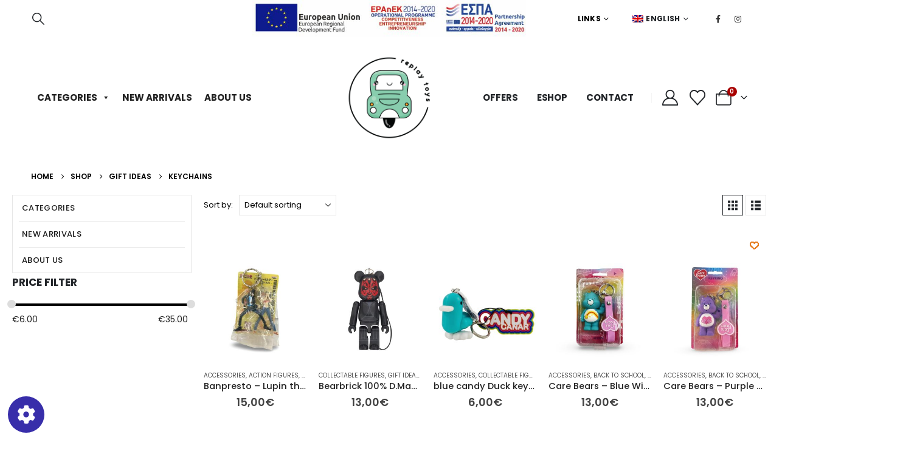

--- FILE ---
content_type: text/html; charset=UTF-8
request_url: https://replaytoys.gr/product-category/gift_ideas_en/keychains_gift-ideas_en/
body_size: 35227
content:
<!DOCTYPE html>
<html class=""  lang="en-US">
<head>
<meta http-equiv="X-UA-Compatible" content="IE=edge"/>
<meta http-equiv="Content-Type" content="text/html; charset=UTF-8"/>
<meta name="viewport" content="width=device-width, initial-scale=1, minimum-scale=1"/>
<link rel="profile" href="https://gmpg.org/xfn/11"/>
<link rel="pingback" href="https://replaytoys.gr/xmlrpc.php"/>
<meta name='robots' content='index, follow, max-image-preview:large, max-snippet:-1, max-video-preview:-1'/>
<title>Keychains Archives - Replay Toys</title>
<link rel="canonical" href="https://replaytoys.gr/product-category/gift_ideas_en/keychains_gift-ideas_en/"/>
<link rel="next" href="https://replaytoys.gr/product-category/gift_ideas_en/keychains_gift-ideas_en/page/2/"/>
<meta property="og:locale" content="en_US"/>
<meta property="og:type" content="article"/>
<meta property="og:title" content="Keychains Archives"/>
<meta property="og:url" content="https://replaytoys.gr/product-category/gift_ideas_en/keychains_gift-ideas_en/"/>
<meta property="og:site_name" content="Replay Toys"/>
<meta property="og:image" content="https://replaytoys.gr/wp-content/uploads/2022/02/replay-toys-01.png"/>
<meta property="og:image:width" content="2560"/>
<meta property="og:image:height" content="2560"/>
<meta property="og:image:type" content="image/png"/>
<meta name="twitter:card" content="summary_large_image"/>
<script type="application/ld+json" class="yoast-schema-graph">{"@context":"https://schema.org","@graph":[{"@type":"CollectionPage","@id":"https://replaytoys.gr/product-category/gift_ideas_en/keychains_gift-ideas_en/","url":"https://replaytoys.gr/product-category/gift_ideas_en/keychains_gift-ideas_en/","name":"Keychains Archives - Replay Toys","isPartOf":{"@id":"https://replaytoys.gr/#website"},"primaryImageOfPage":{"@id":"https://replaytoys.gr/product-category/gift_ideas_en/keychains_gift-ideas_en/#primaryimage"},"image":{"@id":"https://replaytoys.gr/product-category/gift_ideas_en/keychains_gift-ideas_en/#primaryimage"},"thumbnailUrl":"https://replaytoys.gr/wp-content/uploads/2025/11/WhatsApp-Image-2025-11-23-at-15.09.51_a5247699-scaled.jpg","breadcrumb":{"@id":"https://replaytoys.gr/product-category/gift_ideas_en/keychains_gift-ideas_en/#breadcrumb"},"inLanguage":"en-US"},{"@type":"ImageObject","inLanguage":"en-US","@id":"https://replaytoys.gr/product-category/gift_ideas_en/keychains_gift-ideas_en/#primaryimage","url":"https://replaytoys.gr/wp-content/uploads/2025/11/WhatsApp-Image-2025-11-23-at-15.09.51_a5247699-scaled.jpg","contentUrl":"https://replaytoys.gr/wp-content/uploads/2025/11/WhatsApp-Image-2025-11-23-at-15.09.51_a5247699-scaled.jpg","width":960,"height":960,"caption":"WhatsApp Image 2025 11 23 at 15.09.51 a5247699"},{"@type":"BreadcrumbList","@id":"https://replaytoys.gr/product-category/gift_ideas_en/keychains_gift-ideas_en/#breadcrumb","itemListElement":[{"@type":"ListItem","position":1,"name":"🏠","item":"https://replaytoys.gr/"},{"@type":"ListItem","position":2,"name":"Gift Ideas","item":"https://replaytoys.gr/product-category/gift_ideas_en/"},{"@type":"ListItem","position":3,"name":"Keychains"}]},{"@type":"WebSite","@id":"https://replaytoys.gr/#website","url":"https://replaytoys.gr/","name":"Replay Toys","description":"Παιχνίδια","publisher":{"@id":"https://replaytoys.gr/#organization"},"potentialAction":[{"@type":"SearchAction","target":{"@type":"EntryPoint","urlTemplate":"https://replaytoys.gr/?s={search_term_string}"},"query-input":{"@type":"PropertyValueSpecification","valueRequired":true,"valueName":"search_term_string"}}],"inLanguage":"en-US"},{"@type":"Organization","@id":"https://replaytoys.gr/#organization","name":"Replay Toys","url":"https://replaytoys.gr/","logo":{"@type":"ImageObject","inLanguage":"en-US","@id":"https://replaytoys.gr/#/schema/logo/image/","url":"https://replaytoys.gr/wp-content/uploads/2022/02/replay-toys-01.png","contentUrl":"https://replaytoys.gr/wp-content/uploads/2022/02/replay-toys-01.png","width":2560,"height":2560,"caption":"Replay Toys"},"image":{"@id":"https://replaytoys.gr/#/schema/logo/image/"},"sameAs":["https://www.facebook.com/people/ReplayToysgr/100063714117124/","https://www.instagram.com/replaytoys.gr/"]}]}</script>
<link rel="alternate" type="application/rss+xml" title="Replay Toys &raquo; Feed" href="https://replaytoys.gr/feed/"/>
<link rel="alternate" type="application/rss+xml" title="Replay Toys &raquo; Comments Feed" href="https://replaytoys.gr/comments/feed/"/>
<link rel="alternate" type="application/rss+xml" title="Replay Toys &raquo; Keychains Category Feed" href="https://replaytoys.gr/product-category/gift_ideas_en/keychains_gift-ideas_en/feed/"/>
<link rel="shortcut icon" href="//replaytoys.gr/wp-content/uploads/2022/02/replay-toys-01.png" type="image/x-icon"/>
<link rel="apple-touch-icon" href="//replaytoys.gr/wp-content/uploads/2022/02/replay-toys-01.png"/>
<link rel="apple-touch-icon" sizes="120x120" href="//replaytoys.gr/wp-content/uploads/2022/02/replay-toys-01.png"/>
<link rel="apple-touch-icon" sizes="76x76" href="//replaytoys.gr/wp-content/uploads/2022/02/replay-toys-01.png"/>
<link rel="apple-touch-icon" sizes="152x152" href="//replaytoys.gr/wp-content/uploads/2022/02/replay-toys-01.png"/>
<style id='wp-img-auto-sizes-contain-inline-css'>img:is([sizes=auto i],[sizes^="auto," i]){contain-intrinsic-size:3000px 1500px}</style>
<link rel='stylesheet' id='acy_front_messages_css-css' href='//replaytoys.gr/wp-content/cache/wpfc-minified/226m33mo/e8k9t.css' media='all'/>
<link rel='stylesheet' id='berocket_aapf_widget-style-css' href='//replaytoys.gr/wp-content/cache/wpfc-minified/e2yy7izi/e8k9t.css' media='all'/>
<link rel='stylesheet' id='sbi_styles-css' href='//replaytoys.gr/wp-content/cache/wpfc-minified/9jivbcni/e8k9t.css' media='all'/>
<style id='wp-emoji-styles-inline-css'>img.wp-smiley, img.emoji{display:inline !important;border:none !important;box-shadow:none !important;height:1em !important;width:1em !important;margin:0 0.07em !important;vertical-align:-0.1em !important;background:none !important;padding:0 !important;}</style>
<link rel='stylesheet' id='wp-block-library-css' href='//replaytoys.gr/wp-content/cache/wpfc-minified/mlav8378/e8k9t.css' media='all'/>
<style id='global-styles-inline-css'>:root{--wp--preset--aspect-ratio--square:1;--wp--preset--aspect-ratio--4-3:4/3;--wp--preset--aspect-ratio--3-4:3/4;--wp--preset--aspect-ratio--3-2:3/2;--wp--preset--aspect-ratio--2-3:2/3;--wp--preset--aspect-ratio--16-9:16/9;--wp--preset--aspect-ratio--9-16:9/16;--wp--preset--color--black:#000000;--wp--preset--color--cyan-bluish-gray:#abb8c3;--wp--preset--color--white:#ffffff;--wp--preset--color--pale-pink:#f78da7;--wp--preset--color--vivid-red:#cf2e2e;--wp--preset--color--luminous-vivid-orange:#ff6900;--wp--preset--color--luminous-vivid-amber:#fcb900;--wp--preset--color--light-green-cyan:#7bdcb5;--wp--preset--color--vivid-green-cyan:#00d084;--wp--preset--color--pale-cyan-blue:#8ed1fc;--wp--preset--color--vivid-cyan-blue:#0693e3;--wp--preset--color--vivid-purple:#9b51e0;--wp--preset--color--primary:var(--porto-primary-color);--wp--preset--color--secondary:var(--porto-secondary-color);--wp--preset--color--tertiary:var(--porto-tertiary-color);--wp--preset--color--quaternary:var(--porto-quaternary-color);--wp--preset--color--dark:var(--porto-dark-color);--wp--preset--color--light:var(--porto-light-color);--wp--preset--color--primary-hover:var(--porto-primary-light-5);--wp--preset--gradient--vivid-cyan-blue-to-vivid-purple:linear-gradient(135deg,rgb(6,147,227) 0%,rgb(155,81,224) 100%);--wp--preset--gradient--light-green-cyan-to-vivid-green-cyan:linear-gradient(135deg,rgb(122,220,180) 0%,rgb(0,208,130) 100%);--wp--preset--gradient--luminous-vivid-amber-to-luminous-vivid-orange:linear-gradient(135deg,rgb(252,185,0) 0%,rgb(255,105,0) 100%);--wp--preset--gradient--luminous-vivid-orange-to-vivid-red:linear-gradient(135deg,rgb(255,105,0) 0%,rgb(207,46,46) 100%);--wp--preset--gradient--very-light-gray-to-cyan-bluish-gray:linear-gradient(135deg,rgb(238,238,238) 0%,rgb(169,184,195) 100%);--wp--preset--gradient--cool-to-warm-spectrum:linear-gradient(135deg,rgb(74,234,220) 0%,rgb(151,120,209) 20%,rgb(207,42,186) 40%,rgb(238,44,130) 60%,rgb(251,105,98) 80%,rgb(254,248,76) 100%);--wp--preset--gradient--blush-light-purple:linear-gradient(135deg,rgb(255,206,236) 0%,rgb(152,150,240) 100%);--wp--preset--gradient--blush-bordeaux:linear-gradient(135deg,rgb(254,205,165) 0%,rgb(254,45,45) 50%,rgb(107,0,62) 100%);--wp--preset--gradient--luminous-dusk:linear-gradient(135deg,rgb(255,203,112) 0%,rgb(199,81,192) 50%,rgb(65,88,208) 100%);--wp--preset--gradient--pale-ocean:linear-gradient(135deg,rgb(255,245,203) 0%,rgb(182,227,212) 50%,rgb(51,167,181) 100%);--wp--preset--gradient--electric-grass:linear-gradient(135deg,rgb(202,248,128) 0%,rgb(113,206,126) 100%);--wp--preset--gradient--midnight:linear-gradient(135deg,rgb(2,3,129) 0%,rgb(40,116,252) 100%);--wp--preset--font-size--small:13px;--wp--preset--font-size--medium:20px;--wp--preset--font-size--large:36px;--wp--preset--font-size--x-large:42px;--wp--preset--spacing--20:0.44rem;--wp--preset--spacing--30:0.67rem;--wp--preset--spacing--40:1rem;--wp--preset--spacing--50:1.5rem;--wp--preset--spacing--60:2.25rem;--wp--preset--spacing--70:3.38rem;--wp--preset--spacing--80:5.06rem;--wp--preset--shadow--natural:6px 6px 9px rgba(0, 0, 0, 0.2);--wp--preset--shadow--deep:12px 12px 50px rgba(0, 0, 0, 0.4);--wp--preset--shadow--sharp:6px 6px 0px rgba(0, 0, 0, 0.2);--wp--preset--shadow--outlined:6px 6px 0px -3px rgb(255, 255, 255), 6px 6px rgb(0, 0, 0);--wp--preset--shadow--crisp:6px 6px 0px rgb(0, 0, 0);}:where(.is-layout-flex){gap:0.5em;}:where(.is-layout-grid){gap:0.5em;}body .is-layout-flex{display:flex;}.is-layout-flex{flex-wrap:wrap;align-items:center;}.is-layout-flex > :is(*, div){margin:0;}body .is-layout-grid{display:grid;}.is-layout-grid > :is(*, div){margin:0;}:where(.wp-block-columns.is-layout-flex){gap:2em;}:where(.wp-block-columns.is-layout-grid){gap:2em;}:where(.wp-block-post-template.is-layout-flex){gap:1.25em;}:where(.wp-block-post-template.is-layout-grid){gap:1.25em;}.has-black-color{color:var(--wp--preset--color--black) !important;}.has-cyan-bluish-gray-color{color:var(--wp--preset--color--cyan-bluish-gray) !important;}.has-white-color{color:var(--wp--preset--color--white) !important;}.has-pale-pink-color{color:var(--wp--preset--color--pale-pink) !important;}.has-vivid-red-color{color:var(--wp--preset--color--vivid-red) !important;}.has-luminous-vivid-orange-color{color:var(--wp--preset--color--luminous-vivid-orange) !important;}.has-luminous-vivid-amber-color{color:var(--wp--preset--color--luminous-vivid-amber) !important;}.has-light-green-cyan-color{color:var(--wp--preset--color--light-green-cyan) !important;}.has-vivid-green-cyan-color{color:var(--wp--preset--color--vivid-green-cyan) !important;}.has-pale-cyan-blue-color{color:var(--wp--preset--color--pale-cyan-blue) !important;}.has-vivid-cyan-blue-color{color:var(--wp--preset--color--vivid-cyan-blue) !important;}.has-vivid-purple-color{color:var(--wp--preset--color--vivid-purple) !important;}.has-black-background-color{background-color:var(--wp--preset--color--black) !important;}.has-cyan-bluish-gray-background-color{background-color:var(--wp--preset--color--cyan-bluish-gray) !important;}.has-white-background-color{background-color:var(--wp--preset--color--white) !important;}.has-pale-pink-background-color{background-color:var(--wp--preset--color--pale-pink) !important;}.has-vivid-red-background-color{background-color:var(--wp--preset--color--vivid-red) !important;}.has-luminous-vivid-orange-background-color{background-color:var(--wp--preset--color--luminous-vivid-orange) !important;}.has-luminous-vivid-amber-background-color{background-color:var(--wp--preset--color--luminous-vivid-amber) !important;}.has-light-green-cyan-background-color{background-color:var(--wp--preset--color--light-green-cyan) !important;}.has-vivid-green-cyan-background-color{background-color:var(--wp--preset--color--vivid-green-cyan) !important;}.has-pale-cyan-blue-background-color{background-color:var(--wp--preset--color--pale-cyan-blue) !important;}.has-vivid-cyan-blue-background-color{background-color:var(--wp--preset--color--vivid-cyan-blue) !important;}.has-vivid-purple-background-color{background-color:var(--wp--preset--color--vivid-purple) !important;}.has-black-border-color{border-color:var(--wp--preset--color--black) !important;}.has-cyan-bluish-gray-border-color{border-color:var(--wp--preset--color--cyan-bluish-gray) !important;}.has-white-border-color{border-color:var(--wp--preset--color--white) !important;}.has-pale-pink-border-color{border-color:var(--wp--preset--color--pale-pink) !important;}.has-vivid-red-border-color{border-color:var(--wp--preset--color--vivid-red) !important;}.has-luminous-vivid-orange-border-color{border-color:var(--wp--preset--color--luminous-vivid-orange) !important;}.has-luminous-vivid-amber-border-color{border-color:var(--wp--preset--color--luminous-vivid-amber) !important;}.has-light-green-cyan-border-color{border-color:var(--wp--preset--color--light-green-cyan) !important;}.has-vivid-green-cyan-border-color{border-color:var(--wp--preset--color--vivid-green-cyan) !important;}.has-pale-cyan-blue-border-color{border-color:var(--wp--preset--color--pale-cyan-blue) !important;}.has-vivid-cyan-blue-border-color{border-color:var(--wp--preset--color--vivid-cyan-blue) !important;}.has-vivid-purple-border-color{border-color:var(--wp--preset--color--vivid-purple) !important;}.has-vivid-cyan-blue-to-vivid-purple-gradient-background{background:var(--wp--preset--gradient--vivid-cyan-blue-to-vivid-purple) !important;}.has-light-green-cyan-to-vivid-green-cyan-gradient-background{background:var(--wp--preset--gradient--light-green-cyan-to-vivid-green-cyan) !important;}.has-luminous-vivid-amber-to-luminous-vivid-orange-gradient-background{background:var(--wp--preset--gradient--luminous-vivid-amber-to-luminous-vivid-orange) !important;}.has-luminous-vivid-orange-to-vivid-red-gradient-background{background:var(--wp--preset--gradient--luminous-vivid-orange-to-vivid-red) !important;}.has-very-light-gray-to-cyan-bluish-gray-gradient-background{background:var(--wp--preset--gradient--very-light-gray-to-cyan-bluish-gray) !important;}.has-cool-to-warm-spectrum-gradient-background{background:var(--wp--preset--gradient--cool-to-warm-spectrum) !important;}.has-blush-light-purple-gradient-background{background:var(--wp--preset--gradient--blush-light-purple) !important;}.has-blush-bordeaux-gradient-background{background:var(--wp--preset--gradient--blush-bordeaux) !important;}.has-luminous-dusk-gradient-background{background:var(--wp--preset--gradient--luminous-dusk) !important;}.has-pale-ocean-gradient-background{background:var(--wp--preset--gradient--pale-ocean) !important;}.has-electric-grass-gradient-background{background:var(--wp--preset--gradient--electric-grass) !important;}.has-midnight-gradient-background{background:var(--wp--preset--gradient--midnight) !important;}.has-small-font-size{font-size:var(--wp--preset--font-size--small) !important;}.has-medium-font-size{font-size:var(--wp--preset--font-size--medium) !important;}.has-large-font-size{font-size:var(--wp--preset--font-size--large) !important;}.has-x-large-font-size{font-size:var(--wp--preset--font-size--x-large) !important;}</style>
<style id='classic-theme-styles-inline-css'>.wp-block-button__link{color:#fff;background-color:#32373c;border-radius:9999px;box-shadow:none;text-decoration:none;padding:calc(.667em + 2px) calc(1.333em + 2px);font-size:1.125em}.wp-block-file__button{background:#32373c;color:#fff;text-decoration:none}</style>
<link rel='stylesheet' id='contact-form-7-css' href='//replaytoys.gr/wp-content/cache/wpfc-minified/lxzp3wss/e8k9t.css' media='all'/>
<style id='woocommerce-inline-inline-css'>.woocommerce form .form-row .required{visibility:visible;}</style>
<link rel='stylesheet' id='wordpress-gdpr-css' href='//replaytoys.gr/wp-content/cache/wpfc-minified/kejcu8iw/e8k9t.css' media='all'/>
<link rel='stylesheet' id='megamenu-css' href='//replaytoys.gr/wp-content/cache/wpfc-minified/2p1zfvjf/e8k9t.css' media='all'/>
<link rel='stylesheet' id='dashicons-css' href='//replaytoys.gr/wp-content/cache/wpfc-minified/fdjq9mde/e8k9t.css' media='all'/>
<style id='dashicons-inline-css'>[data-font="Dashicons"]:before{font-family:'Dashicons' !important;content:attr(data-icon) !important;speak:none !important;font-weight:normal !important;font-variant:normal !important;text-transform:none !important;line-height:1 !important;font-style:normal !important;-webkit-font-smoothing:antialiased !important;-moz-osx-font-smoothing:grayscale !important;}</style>
<link rel='stylesheet' id='swatches-and-photos-css' href='//replaytoys.gr/wp-content/cache/wpfc-minified/2mssia89/e8k9t.css' media='all'/>
<link rel='stylesheet' id='wlfmc-main-css' href='//replaytoys.gr/wp-content/cache/wpfc-minified/kpsxx9st/e8k9t.css' media='all'/>
<style id='wlfmc-main-inline-css'>.wlfmc-popup{background-color:#fff;}.wlfmc-popup .wlfmc-popup-content , .wlfmc-popup .wlfmc-popup-content label{color:#333;}.wlfmc-popup .wlfmc-popup-title{color:#333;}.wlfmc-popup{border-color:#c2c2c2;}.wlfmc-popup .wlfmc-popup-header-bordered i:not(.wlfmc-icon-close){color:#333;}.wlfmc-popup .wlfmc-popup-header-bordered i:not(.wlfmc-icon-close){background-color:#f2f2f2;}.wlfmc-popup{border-radius:8px;}.wlfmc-single-btn:not(.is-elementor)  .wlfmc-add-button > a.have-sep span:before{border-left-color:transparent;}.wlfmc-single-btn:not(.is-elementor)  .wlfmc-add-button > a i{font-size:15px;}.wlfmc-single-btn:not(.is-elementor)  .wlfmc-add-button > a i{color:rgb(230,126,34);}.wlfmc-single-btn:not(.is-elementor)  .wlfmc-add-button > a:hover i{color:rgb(81,81,81);}.wlfmc-single-btn:not(.is-elementor) .wlfmc-add-button > a{background-color:transparent;}.wlfmc-single-btn:not(.is-elementor) .wlfmc-add-button > a:hover{background-color:transparent;}.wlfmc-single-btn:not(.is-elementor) .wlfmc-add-button > a{border-radius:5px;}.wlfmc-single-btn:not(.is-elementor) .wlfmc-add-button > a{border-width:1px;}.wlfmc-single-btn:not(.is-elementor) .wlfmc-add-button > a{border-color:transparent;}.wlfmc-single-btn:not(.is-elementor) .wlfmc-add-button > a:hover{border-color:transparent;}.wlfmc-single-btn:not(.is-elementor){margin:0px !important;}.wlfmc-single-btn:not(.is-elementor) .wlfmc-add-button > a{width:45px !important;}.wlfmc-single-btn:not(.is-elementor)  .wlfmc-add-button > a{height:45px;}.wlfmc-loop-btn:not(.is-elementor)  .wlfmc-add-button > a.have-sep span:before{border-left-color:transparent;}.wlfmc-loop-btn:not(.is-elementor)  .wlfmc-add-button > a i{font-size:15px;}.wlfmc-loop-btn:not(.is-elementor)  .wlfmc-add-button > a i{color:rgb(230,126,34);}.wlfmc-loop-btn:not(.is-elementor)  .wlfmc-add-button > a:hover i{color:rgb(81,81,81);}.wlfmc-loop-btn:not(.is-elementor) .wlfmc-add-button > a{height:45px;}.wlfmc-loop-btn:not(.is-elementor)  .wlfmc-add-button > a{border-radius:5px;}.wlfmc-loop-btn:not(.is-elementor) .wlfmc-add-button > a{border-width:1px;}.wlfmc-loop-btn:not(.is-elementor) .wlfmc-add-button > a{background-color:transparent;}.wlfmc-loop-btn:not(.is-elementor) .wlfmc-add-button > a:hover{background-color:transparent;}.wlfmc-loop-btn:not(.is-elementor) .wlfmc-add-button > a{border-color:transparent;}.wlfmc-loop-btn:not(.is-elementor) .wlfmc-add-button > a:hover{border-color:transparent;}.wlfmc-loop-btn:not(.is-elementor) .wlfmc-add-button > a{width:45px;}.wlfmc-loop-btn:not(.is-elementor){margin:0px !important;}.wlfmc-guest-notice-wrapper{background-color:#f6f6f6;}.wlfmc-guest-notice-wrapper .wlfmc-notice-buttons a.wlfmc_btn_0{background-color:#555555 !important;;color:#ffffff !important;border-radius:2px;}.wlfmc-guest-notice-wrapper .wlfmc-notice-buttons a.wlfmc_btn_0:hover{background-color:#555555 !important;;color:#ffffff !important;}.wlfmc-guest-notice-wrapper .wlfmc-notice-buttons a.wlfmc_btn_1{background-color:rgba(0,0,0,0) !important;;color:#7e7e7e !important;border-radius:2px;}.wlfmc-guest-notice-wrapper .wlfmc-notice-buttons a.wlfmc_btn_1:hover{background-color:rgba(0,0,0,0) !important;;color:#7e7e7e !important;}.wlfmc-default-table-header:not(.is-elementor) .wlfmc-select-list-wrapper input.wlfmc-dropdown-input, .wlfmc-default-table-header:not(.is-elementor) .button,.wlfmc-default-table:not(.is-elementor) .wlfmc-wishlist-footer .apply-btn,.wlfmc-default-table:not(.is-elementor).add-to-card-same-button tr td.last-column .button:not(.minus):not(.plus),.wlfmc-default-table:not(.is-elementor)  .wlfmc-wishlist-footer .button,.wlfmc-default-table:not(.is-elementor) .wlfmc-wishlist-footer button[type="submit"],.wlfmc-default-table:not(.is-elementor) .wlfmc-wishlist-footer input[type="submit"],.wlfmc-default-table:not(.is-elementor) .wlfmc-wishlist-footer select, .wlfmc-default-table:not(.is-elementor).qty-same-button input.qty,.wlfmc-default-table:not(.is-elementor).qty-same-button .quantity .button{border-radius:5px !important;}.wlfmc-default-table-header:not(.is-elementor) .wlfmc-select-list-wrapper input.wlfmc-dropdown-input,.wlfmc-default-table-header:not(.is-elementor) .button,.wlfmc-default-table:not(.is-elementor) .wlfmc-wishlist-footer .apply-btn,.wlfmc-default-table:not(.is-elementor).add-to-card-same-button tr td.last-column .button:not(.minus):not(.plus),.wlfmc-default-table:not(.is-elementor)  .wlfmc-wishlist-footer .button,.wlfmc-default-table:not(.is-elementor) .wlfmc-wishlist-footer button[type="submit"],.wlfmc-default-table:not(.is-elementor) .wlfmc-wishlist-footer input[type="submit"],.wlfmc-default-table:not(.is-elementor) .wlfmc-wishlist-footer select, .wlfmc-default-table:not(.is-elementor).qty-same-button input.qty,.wlfmc-default-table:not(.is-elementor).qty-same-button .quantity .button{border-width:1px !important;border-style:solid;}.wlfmc-default-table-header:not(.is-elementor) .button,.wlfmc-default-table:not(.is-elementor) .wlfmc-wishlist-footer .apply-btn,.wlfmc-default-table:not(.is-elementor).add-to-card-same-button tr td.last-column .button:not(.minus):not(.plus),.wlfmc-default-table:not(.is-elementor) .wlfmc-wishlist-footer .button,.wlfmc-default-table:not(.is-elementor) .wlfmc-wishlist-footer button[type="submit"],.wlfmc-default-table:not(.is-elementor) .wlfmc-wishlist-footer input[type="submit"],.wlfmc-default-table:not(.is-elementor) .wlfmc-wishlist-footer select, .wlfmc-default-table:not(.is-elementor).qty-same-button input.qty,.wlfmc-default-table:not(.is-elementor).qty-same-button .quantity .button{background-color:#ebebeb !important;}.wlfmc-default-table-header:not(.is-elementor) .button:hover,.wlfmc-default-table:not(.is-elementor) .wlfmc-wishlist-footer .apply-btn:hover,.wlfmc-default-table:not(.is-elementor).add-to-card-same-button tr td.last-column .button:not(.minus):not(.plus):hover,.wlfmc-default-table:not(.is-elementor) .wlfmc-wishlist-footer .button:hover,.wlfmc-default-table:not(.is-elementor) .wlfmc-wishlist-footer button[type="submit"]:hover,.wlfmc-default-table:not(.is-elementor) .wlfmc-wishlist-footer input[type="submit"]:hover{background-color:#e67e22 !important;}.wlfmc-default-table-header:not(.is-elementor) .wlfmc-select-list-wrapper input.wlfmc-dropdown-input,.wlfmc-default-table-header:not(.is-elementor) .button,.wlfmc-default-table:not(.is-elementor) .wlfmc-wishlist-footer .apply-btn,.wlfmc-default-table:not(.is-elementor).add-to-card-same-button tr td.last-column .button:not(.minus):not(.plus),.wlfmc-default-table:not(.is-elementor) .wlfmc-wishlist-footer .button,.wlfmc-default-table:not(.is-elementor) .wlfmc-wishlist-footer button[type="submit"],.wlfmc-default-table:not(.is-elementor) .wlfmc-wishlist-footer input[type="submit"],.wlfmc-default-table:not(.is-elementor) .wlfmc-wishlist-footer select, .wlfmc-default-table:not(.is-elementor).qty-same-button input.qty ,.wlfmc-default-table:not(.is-elementor).qty-same-button .quantity .button{border-color:#ebebeb !important;}.wlfmc-default-table-header:not(.is-elementor) .button:hover,.wlfmc-default-table:not(.is-elementor) .wlfmc-wishlist-footer .apply-btn:hover,.wlfmc-default-table:not(.is-elementor).add-to-card-same-button tr td.last-column .button:not(.minus):not(.plus):hover,.wlfmc-default-table:not(.is-elementor) .wlfmc-wishlist-footer .button:hover,.wlfmc-default-table:not(.is-elementor) .wlfmc-wishlist-footer button[type="submit"]:hover,.wlfmc-default-table:not(.is-elementor) .wlfmc-wishlist-footer input[type="submit"]:hover{border-color:#e67e22 !important;}.wlfmc-default-table-header:not(.is-elementor) .button,.wlfmc-default-table:not(.is-elementor) .wlfmc-wishlist-footer .apply-btn,.wlfmc-default-table:not(.is-elementor).add-to-card-same-button tr td.last-column .button:not(.minus):not(.plus),.wlfmc-default-table:not(.is-elementor) .wlfmc-wishlist-footer .button,.wlfmc-default-table:not(.is-elementor) .wlfmc-wishlist-footer button[type="submit"],.wlfmc-default-table:not(.is-elementor) .wlfmc-wishlist-footer input[type="submit"],.wlfmc-default-table:not(.is-elementor) .wlfmc-wishlist-footer select, .wlfmc-default-table:not(.is-elementor).qty-same-button input.qty,.wlfmc-default-table:not(.is-elementor).qty-same-button .quantity .button{color:#515151 !important;}.wlfmc-default-table-header:not(.is-elementor) .button:hover,.wlfmc-default-table:not(.is-elementor) .wlfmc-wishlist-footer .apply-btn:hover,.wlfmc-default-table:not(.is-elementor).add-to-card-same-button tr td.last-column .button:not(.minus):not(.plus):hover,.wlfmc-default-table:not(.is-elementor) .wlfmc-wishlist-footer .button:hover,.wlfmc-default-table:not(.is-elementor) .wlfmc-wishlist-footer button[type="submit"]:hover,.wlfmc-default-table:not(.is-elementor) .wlfmc-wishlist-footer input[type="submit"]:hover{color:#fff !important;}.wlfmc-default-table-header:not(.is-elementor) .wlfmc-select-list-wrapper input.wlfmc-dropdown-input,.wlfmc-default-table-header:not(.is-elementor) .button,.wlfmc-default-table:not(.is-elementor) .wlfmc-wishlist-footer .apply-btn,.wlfmc-default-table:not(.is-elementor).add-to-card-same-button tr td.last-column .button:not(.minus):not(.plus),.wlfmc-default-table:not(.is-elementor) .wlfmc-wishlist-footer .button,.wlfmc-default-table:not(.is-elementor) .wlfmc-wishlist-footer button[type="submit"],.wlfmc-default-table:not(.is-elementor) .wlfmc-wishlist-footer input[type="submit"],.wlfmc-default-table:not(.is-elementor) .wlfmc-wishlist-footer select, .wlfmc-default-table:not(.is-elementor).qty-same-button input.qty,.wlfmc-default-table:not(.is-elementor).qty-same-button .quantity .button{font-size:14px !important;}.wlfmc-default-table-header:not(.is-elementor) .wlfmc-select-list-wrapper input.wlfmc-dropdown-input,.wlfmc-default-table-header:not(.is-elementor) .button,.wlfmc-default-table:not(.is-elementor) .wlfmc-wishlist-footer .apply-btn,.wlfmc-default-table:not(.is-elementor).add-to-card-same-button tr td.last-column .button:not(.minus):not(.plus),.wlfmc-default-table:not(.is-elementor) .wlfmc-wishlist-footer .button,.wlfmc-default-table:not(.is-elementor) .wlfmc-wishlist-footer button[type="submit"],.wlfmc-default-table:not(.is-elementor) .wlfmc-wishlist-footer input[type="submit"],.wlfmc-default-table:not(.is-elementor) .wlfmc-wishlist-footer select, .wlfmc-default-table:not(.is-elementor).qty-same-button input.qty,.wlfmc-default-table:not(.is-elementor).qty-same-button .quantity .button{height:36px !important;max-height:36px !important;min-height:36px !important;padding-top:0;padding-bottom:0;display:flex;justify-content:center;align-items:center;margin:0;}.wlfmc-default-table:not(.is-elementor) .product-thumbnail img{background-color:#f5f5f5;}.wlfmc-default-table:not(.is-elementor) .total-prices,.wlfmc-default-table:not(.is-elementor) .total-prices > div ,.wlfmc-default-table:not(.is-elementor) .wlfmc-wishlist-footer .wlfmc-total-td,.wlfmc-default-table:not(.is-elementor) .wlfmc-wishlist-footer tr.actions,.wlfmc-default-table-header:not(.is-elementor),.wlfmc-default-table:not(.is-elementor) .wishlist-items-wrapper:not(.wishlist-empty) tr{border-color:#ebebeb !important;}.wlfmc-default-table:not(.is-elementor) .wlfmc-wishlist-footer .wlfmc-total-td,.wlfmc-default-table:not(.is-elementor) .wlfmc-wishlist-footer tr.actions,.wlfmc-default-table-header:not(.is-elementor),.wlfmc-default-table:not(.is-elementor) .wishlist-items-wrapper:not(.wishlist-empty) tr, .wlfmc-default-table:not(.is-elementor) .wishlist-items-wrapper:not(.wishlist-empty) .wlfmc-absolute-meta-data{border-radius:6px !important;}.wlfmc-default-table:not(.is-elementor) .wlfmc-wishlist-footer .wlfmc-total-td,.wlfmc-default-table:not(.is-elementor) .wlfmc-wishlist-footer tr.actions,.wlfmc-default-table-header:not(.is-elementor),.wlfmc-default-table:not(.is-elementor) .wishlist-items-wrapper:not(.wishlist-empty) tr{background-color:#fff !important;}.wlfmc-default-table:not(.is-elementor) .wishlist-items-wrapper:not(.wishlist-empty) tr:hover{background-color:#fff !important;}.wlfmc-default-table:not(.is-elementor) td.with-border-top{border-top-color:transparent !important;}.wlfmc-share ul.share-items .share-item a.facebook i{color:#C71610;}.wlfmc-share ul.share-items .share-item a.twitter i{color:#000;}.wlfmc-share ul.share-items .share-item a.messenger i{color:#0077FF;}.wlfmc-share ul.share-items .share-item a.whatsapp i{color:#4FCE5D;}.wlfmc-share ul.share-items .share-item a.telegram i{color:#2AABEE;}.wlfmc-share ul.share-items .share-item a.email i{color:#C71610;}.wlfmc-share ul.share-items .share-item a.download-pdf i{color:#FF2366;}.wlfmc-share ul.share-items .share-item a.copy-link-trigger i{color:#9162ff;}.wlfmc-share ul.share-items i{border-radius:50% !important;}.wlfmc-share ul.share-items a:hover i{border-color:rgba(59,89,152,.1) !important;}.wlfmc-share ul.share-items i{border-color:rgba(59,89,152,.1) !important;}.wlfmc-share .wlfmc-copy-container .copy-link-trigger{color:#333 !important;}.wlfmc-share .wlfmc-copy-container .copy-link-trigger:hover{color:#333 !important;}.wlfmc-share .wlfmc-copy-container .copy-link-trigger{background-color:#ebebeb !important;}.wlfmc-share .wlfmc-copy-container .copy-link-trigger:hover{background-color:#ebebeb !important;}.wlfmc-share .wlfmc-copy-container .copy-link-trigger{border-color:#ebebeb !important;}.wlfmc-share .wlfmc-copy-container .copy-link-trigger:hover{border-color:transparent !important;}.wlfmc-share .wlfmc-copy-container{color:#333 !important;}.wlfmc-share .wlfmc-copy-container{border-color:rgba(59,89,152,.1) !important;}.wlfmc-share .wlfmc-copy-container{background-color:#fff !important;}.wlfmc-products-counter-wrapper:not(.is-elementor) .wlfmc-view-wishlist-link{background-color:#ebebeb !important;;color:#515151 !important;border-color:rgb(0,0,0,0) !important;}.wlfmc-products-counter-wrapper:not(.is-elementor) .wlfmc-view-wishlist-link:hover{background-color:#e67e22 !important;;color:#fff !important;border-color:rgb(0,0,0,0) !important;}.wlfmc-elementor.wlfmc-wishlist-counter{z-index:997 !important;}.wlfmc-products-counter-wrapper:not(.is-elementor) .wlfmc-counter-icon i{color:#333;}.wlfmc-products-counter-wrapper:not(.is-elementor) .wlfmc-counter-icon i{font-size:inherit;}.wlfmc-products-counter-wrapper:not(.is-elementor) .wlfmc-counter-number.position-top-left,.wlfmc-products-counter-wrapper:not(.is-elementor) .wlfmc-counter-number.position-top-right{background-color:#e74c3c;}.wlfmc-products-counter-wrapper:not(.is-elementor) .wlfmc-counter-icon i.wlfmc-svg{width:24px;}.wlfmc-products-counter-wrapper:not(.is-elementor) .wlfmc-counter-items{background-color:#fff;}.wlfmc-products-counter-wrapper:not(.is-elementor) .wlfmc-counter-items{border-color:#f5f5f5;}.wlfmc-products-counter-wrapper:not(.is-elementor) .wlfmc-counter-items{border-radius:5px !important;}.wlfmc-products-counter-wrapper:not(.is-elementor) .wlfmc-view-wishlist-link{height:38px !important;}.wlfmc-products-counter-wrapper:not(.is-elementor) .wlfmc-view-wishlist-link{font-size:15px !important;}.wlfmc-products-counter-wrapper:not(.is-elementor) .wlfmc-view-wishlist-link{border-width:1px !important;}.wlfmc-products-counter-wrapper:not(.is-elementor) .wlfmc-view-wishlist-link{border-radius:5px !important;}.wlfmc-default-table:not(.is-elementor) input.qty{padding-left:0 !important;padding-right:0 !important;}.wlfmc-default-table-header:not(.is-elementor) .button:not(.wlfmc-new-list){width:36px}.single-product div.product form.cart .wlfmc-add-to-wishlist.wlfmc_position_before_add_to_cart_button{float:left;}.rtl.single-product div.product form.cart .wlfmc-add-to-wishlist.wlfmc_position_before_add_to_cart_button{float:right;}
.wlfmc-wishlist-table .add-links-wrap .compare ,.wlfmc-wishlist-table .add-links-wrap .quickview{display:none}</style>
<link rel='stylesheet' id='brands-styles-css' href='//replaytoys.gr/wp-content/cache/wpfc-minified/q6s6wr42/e8k9t.css' media='all'/>
<link rel='stylesheet' id='pwb-styles-frontend-css' href='//replaytoys.gr/wp-content/cache/wpfc-minified/lzo267hx/e8k9t.css' media='all'/>
<link rel='stylesheet' id='porto-fs-progress-bar-css' href='//replaytoys.gr/wp-content/cache/wpfc-minified/edoaitph/e8k9t.css' media='all'/>
<link rel='stylesheet' id='porto-css-vars-css' href='//replaytoys.gr/wp-content/cache/wpfc-minified/qlx5f7fv/e8k9t.css' media='all'/>
<link rel='stylesheet' id='js_composer_front-css' href='//replaytoys.gr/wp-content/cache/wpfc-minified/g0dvjjjh/e8k9t.css' media='all'/>
<link rel='stylesheet' id='redux-custom-fonts-css-css' href='//replaytoys.gr/wp-content/cache/wpfc-minified/qa65bx7d/e8k9t.css' media='all'/>
<link rel='stylesheet' id='bootstrap-css' href='//replaytoys.gr/wp-content/cache/wpfc-minified/9lvw7kf1/e8k9t.css' media='all'/>
<link rel='stylesheet' id='porto-plugins-css' href='//replaytoys.gr/wp-content/cache/wpfc-minified/k0lp6qwp/e8k9t.css' media='all'/>
<link rel='stylesheet' id='porto-theme-css' href='//replaytoys.gr/wp-content/cache/wpfc-minified/kny5mxvf/e8k9t.css' media='all'/>
<link rel='stylesheet' id='porto-animate-css' href='//replaytoys.gr/wp-content/cache/wpfc-minified/lm0ztxxd/e8k9t.css' media='all'/>
<link rel='stylesheet' id='porto-widget-text-css' href='//replaytoys.gr/wp-content/cache/wpfc-minified/99g4z71p/e8k9t.css' media='all'/>
<link rel='stylesheet' id='porto-widget-tag-cloud-css' href='//replaytoys.gr/wp-content/cache/wpfc-minified/oxw04q5/e8k9t.css' media='all'/>
<link rel='stylesheet' id='porto-blog-legacy-css' href='//replaytoys.gr/wp-content/cache/wpfc-minified/l912r95g/e8k9t.css' media='all'/>
<link rel='stylesheet' id='porto-header-shop-css' href='//replaytoys.gr/wp-content/cache/wpfc-minified/g5ok4w94/e8k9t.css' media='all'/>
<link rel='stylesheet' id='porto-header-legacy-css' href='//replaytoys.gr/wp-content/cache/wpfc-minified/qikwsejf/e8k9t.css' media='all'/>
<link rel='stylesheet' id='porto-footer-legacy-css' href='//replaytoys.gr/wp-content/cache/wpfc-minified/kp28dck6/e8k9t.css' media='all'/>
<link rel='stylesheet' id='porto-side-nav-panel-css' href='//replaytoys.gr/wp-content/cache/wpfc-minified/338cyyki/e8k9t.css' media='all'/>
<link rel='stylesheet' id='porto-revslider-css' href='//replaytoys.gr/wp-content/cache/wpfc-minified/9m1b0kw5/e8k9t.css' media='all'/>
<link rel='stylesheet' id='porto-sitemap-css' href='//replaytoys.gr/wp-content/cache/wpfc-minified/dexepwt9/e8k9t.css' media='all'/>
<link rel='stylesheet' id='porto-media-mobile-sidebar-css' href='//replaytoys.gr/wp-content/cache/wpfc-minified/8adif08a/e8k9t.css' media='(max-width:991px)'/>
<link rel='stylesheet' id='porto-theme-member-css' href='//replaytoys.gr/wp-content/cache/wpfc-minified/kym0i6fq/e8k9t.css' media='all'/>
<link rel='stylesheet' id='porto-shortcodes-css' href='//replaytoys.gr/wp-content/cache/wpfc-minified/239rx0l7/e8k9t.css' media='all'/>
<link rel='stylesheet' id='porto-theme-shop-css' href='//replaytoys.gr/wp-content/cache/wpfc-minified/q9l2w9g6/e8k9t.css' media='all'/>
<link rel='stylesheet' id='porto-shop-legacy-css' href='//replaytoys.gr/wp-content/cache/wpfc-minified/7iq61aip/e8k9t.css' media='all'/>
<link rel='stylesheet' id='porto-shop-sidebar-base-css' href='//replaytoys.gr/wp-content/cache/wpfc-minified/dqrlwhzt/e8kh3.css' media='all'/>
<link rel='stylesheet' id='porto-shop-toolbar-css' href='//replaytoys.gr/wp-content/cache/wpfc-minified/7yenx2sa/e8kh3.css' media='all'/>
<link rel='stylesheet' id='porto-pwb-filter-css' href='//replaytoys.gr/wp-content/cache/wpfc-minified/2ogzkcra/e8k9t.css' media='all'/>
<link rel='stylesheet' id='porto-theme-wpb-css' href='//replaytoys.gr/wp-content/cache/wpfc-minified/1w6b4pm/e8k9t.css' media='all'/>
<link rel='stylesheet' id='porto-dynamic-style-css' href='//replaytoys.gr/wp-content/cache/wpfc-minified/scpn6dz/e8k9t.css' media='all'/>
<link rel='stylesheet' id='porto-type-builder-css' href='//replaytoys.gr/wp-content/cache/wpfc-minified/l0tq0yrg/e8k9t.css' media='all'/>
<link rel='stylesheet' id='porto-account-login-style-css' href='//replaytoys.gr/wp-content/cache/wpfc-minified/kmtmk6z1/e8k9t.css' media='all'/>
<link rel='stylesheet' id='porto-theme-woopage-css' href='//replaytoys.gr/wp-content/cache/wpfc-minified/l229j0ex/e8k9t.css' media='all'/>
<link rel='stylesheet' id='porto-style-css' href='//replaytoys.gr/wp-content/cache/wpfc-minified/8x7k1k17/e8k9t.css' media='all'/>
<style id='porto-style-inline-css'>.side-header-narrow-bar-logo{max-width:111px}@media(min-width:992px){}.page-top .page-title-wrap{line-height:0}@media(min-width:1500px){.left-sidebar.col-lg-3,.right-sidebar.col-lg-3{width:20%}.main-content.col-lg-9{width:80%}.main-content.col-lg-6{width:60%}}.menu-tel a{font-size:14px !important;text-align:center !important;font-weight:bold !important;color:#0088CC !important}.menu-tel{font-size:13px !important;text-align:center !important}.menu-tel a:hover{text-decoration:underline !important}@media(max-width:480px){img.img-responsive.standard-logo.retina-logo{max-width:60px !important}}@media screen and (max-width:768px) and (min-width:481px){img.img-responsive.standard-logo.retina-logo{max-width:120px !important}}@media(min-width:1440px){.d-sl-block{display:block !important}.px-sl-5{padding-left:2rem !important;padding-right:2rem !important}}body.wide .container:not(.inner-container){padding-left:4vw;padding-right:4vw}.shop-loop-before.sticky{padding-left:4vw;padding-right:calc(4vw - 10px)}.custom-font4{font-family:'Segoe Script','Savoye LET'}#header .header-main .header-contact{display:-ms-inline-flexbox;display:inline-flex;-ms-flex-align:center;align-items:center;margin:0;padding:0;border-right:none}#header .wishlist i,#header .my-account i{font-size:26px;display:block}#header .currency-switcher > li.menu-item > a,#header .view-switcher > li.menu-item > a,#header .top-links > li.menu-item > a{font-size:12px;font-weight:700}#header .searchform-popup .search-toggle{font-size:20px}#mini-cart{font-size:26px !important;margin-left:.5rem}body.woocommerce .main-content,body.woocommerce .left-sidebar,body.woocommerce .right-sidebar{padding-top:0}.page-top .breadcrumb{font-weight:600}.mega-menu>li.menu-item>a .tip{font-style:normal}#header .top-links>li.menu-item:not(:last-child){margin-right:15px}@media(max-width:991px){#header .porto-view-switcher>li.menu-item>a{line-height:25px}}.text-sale{white-space:nowrap}.text-sale small{display:inline-block !important;font-size:27% !important;word-break:break-all;width:1em;text-align:center;font-weight:inherit;white-space:normal}.btn-borders,.btn-modern{font-family:Poppins;font-weight:700;letter-spacing:.01em}.btn-borders.btn-xl{padding:1em 3.5em;font-size:1.125rem;border-width:3px}.btn-borders.btn-lg{padding:1em 3em;font-size:1rem;border-width:3px}.btn-modern.btn-md{padding:.75em 2.25em}.btn-modern.btn-xl{padding:1.15em 5.5em}.porto-ibanner-layer .btn-xl{font-size:1.125em}.porto-ibanner-layer .btn-lg{font-size:1em}.coupon-sale-text{position:relative;display:inline-block;padding:6px 10px 4px;z-index:1}.coupon-sale-text:before{content:'';position:absolute;top:0;right:0;left:0;bottom:0;z-index:-1;background:#ff7272;transform:rotate(-2deg)}.coupon-sale-text b{font-size:200%;vertical-align:text-top}.fullscreen-carousel .owl-carousel.nav-inside .owl-dots{bottom:2.25rem}.owl-carousel.dots-style-1 .owl-dots span{width:18px;height:18px;border-color:#222529}.owl-carousel.dots-style-1 .owl-dot span:after{border-width:4px !important}.owl-carousel.dots-style-1 .owl-dot.active span,.owl-carousel.dots-style-1 .owl-dot:hover span{color:#222529}.sidebar-content .widget-title{font-family:Poppins;font-size:15px;font-weight:600;letter-spacing:.01em}.product-image .labels .onhot,.product-image .labels .onsale{border-radius:2em}.home-products .onhot{display:none}#footer .footer-main > .container{padding-top:5rem;padding-bottom:2.4rem}#footer .widget-title{font-size:15px;font-weight:700}#footer .widget .widget_wysija > p:not(.wysija-paragraph){display:none}#footer .widget_wysija_cont .wysija-input{height:3rem;font-size:.875rem;border-radius:30px 0 0 30px;border:none;box-shadow:none;padding-left:25px}#footer .widget_wysija_cont .wysija-submit{height:3rem;padding-left:25px;padding-right:25px;border-radius:0 30px 30px 0;text-transform:uppercase;font-size:.875rem;font-weight:700}html #topcontrol{width:40px;height:40px;right:15px;border-radius:5px 5px 0 0}#footer .porto-tooltip{display:inline !important}#footer .social-icons .porto-just-icon-wrapper{display:inline-block}#footer .social-icons .vc_column-inner{white-space:nowrap}#footer .social-icons .porto-tooltip{position:static !important}#footer .footer-bottom,#footer .contact-info i{display:none}#footer .contact-details span,#footer .contact-details strong{padding:0;line-height:1.5}#footer .contact-details strong{text-transform:uppercase}#footer .contact-info li:not(:last-child){margin-bottom:1rem}@media(min-width:768px){#footer .widget .widget_wysija{max-width:none;width:84%}.footer-main > .container > .row > .col-lg-3{max-width:25%}.footer-main > .container > .row > .col-lg-9{max-width:75%}}@media(max-width:575px){#footer .social-icons .vc_column-inner{margin-top:1rem;margin-bottom:1rem}}.post-item-small{margin:0 10px}.newsletter-popup-form{max-width:740px;position:relative}</style>
<link rel='stylesheet' id='styles-child-css' href='//replaytoys.gr/wp-content/themes/porto-child/style.css?ver=6.9' media='all'/>
<script id="acy_front_messages_js-js-before">var ACYM_AJAX_START="https://replaytoys.gr/wp-admin/admin-ajax.php";
var ACYM_AJAX_PARAMS="?action=acymailing_router&noheader=1&nocache=1764985708";
var ACYM_AJAX=ACYM_AJAX_START + ACYM_AJAX_PARAMS;
//# sourceURL=acy_front_messages_js-js-before</script>
<script src='//replaytoys.gr/wp-content/cache/wpfc-minified/2fpptrno/e8k9t.js'></script>
<script id="wc-add-to-cart-js-extra">var wc_add_to_cart_params={"ajax_url":"/wp-admin/admin-ajax.php","wc_ajax_url":"/?wc-ajax=%%endpoint%%","i18n_view_cart":"View cart","cart_url":"https://replaytoys.gr/cart/","is_cart":"","cart_redirect_after_add":"no"};
//# sourceURL=wc-add-to-cart-js-extra</script>
<script src='//replaytoys.gr/wp-content/cache/wpfc-minified/lyziw913/e8k9t.js'></script>
<script id="woocommerce-js-extra">var woocommerce_params={"ajax_url":"/wp-admin/admin-ajax.php","wc_ajax_url":"/?wc-ajax=%%endpoint%%","i18n_password_show":"Show password","i18n_password_hide":"Hide password"};
//# sourceURL=woocommerce-js-extra</script>
<script src='//replaytoys.gr/wp-content/cache/wpfc-minified/88ggan0t/e8k9t.js'></script>
<script id="wc-cart-fragments-js-extra">var wc_cart_fragments_params={"ajax_url":"/wp-admin/admin-ajax.php","wc_ajax_url":"/?wc-ajax=%%endpoint%%","cart_hash_key":"wc_cart_hash_aa1fd03d07bb9be2dbb26143711bd341-en","fragment_name":"wc_fragments_aa1fd03d07bb9be2dbb26143711bd341","request_timeout":"15000"};
//# sourceURL=wc-cart-fragments-js-extra</script>
<script src='//replaytoys.gr/wp-content/cache/wpfc-minified/dtopd25w/e8k9t.js'></script>
<script></script><link rel="https://api.w.org/" href="https://replaytoys.gr/wp-json/"/><link rel="alternate" title="JSON" type="application/json" href="https://replaytoys.gr/wp-json/wp/v2/product_cat/1315"/><link rel="EditURI" type="application/rsd+xml" title="RSD" href="https://replaytoys.gr/xmlrpc.php?rsd"/>
<meta name="generator" content="WordPress 6.9"/>
<meta name="generator" content="WooCommerce 10.3.4"/>
<meta name="generator" content="WPML ver:4.8.1 stt:1,13;"/>
<style></style>		<script id="webfont-queue">WebFontConfig={
google: { families: [ 'Poppins:400,500,600,700,800','Playfair+Display:400,700','Oswald:400,600,700' ] }};
(function(d){
var wf=d.createElement('script'), s=d.scripts[d.scripts.length - 1];
wf.src='https://replaytoys.gr/wp-content/themes/porto/js/libs/webfont.js';
wf.async=true;
s.parentNode.insertBefore(wf, s);
})(document);</script>
<noscript><style>.woocommerce-product-gallery{opacity:1 !important;}</style></noscript>
<meta name="generator" content="Powered by WPBakery Page Builder - drag and drop page builder for WordPress."/>
<meta name="generator" content="Powered by Slider Revolution 6.7.38 - responsive, Mobile-Friendly Slider Plugin for WordPress with comfortable drag and drop interface."/>
<style id="infinite-scroll-css">.products-container .pagination, .products-container .page-links{display:none;}.products-container{position:relative;}</style><script>function setREVStartSize(e){
//window.requestAnimationFrame(function(){
window.RSIW=window.RSIW===undefined ? window.innerWidth:window.RSIW;
window.RSIH=window.RSIH===undefined ? window.innerHeight:window.RSIH;
try {
var pw=document.getElementById(e.c).parentNode.offsetWidth,
newh;
pw=pw===0||isNaN(pw)||(e.l=="fullwidth"||e.layout=="fullwidth") ? window.RSIW:pw;
e.tabw=e.tabw===undefined ? 0:parseInt(e.tabw);
e.thumbw=e.thumbw===undefined ? 0:parseInt(e.thumbw);
e.tabh=e.tabh===undefined ? 0:parseInt(e.tabh);
e.thumbh=e.thumbh===undefined ? 0:parseInt(e.thumbh);
e.tabhide=e.tabhide===undefined ? 0:parseInt(e.tabhide);
e.thumbhide=e.thumbhide===undefined ? 0:parseInt(e.thumbhide);
e.mh=e.mh===undefined||e.mh==""||e.mh==="auto" ? 0:parseInt(e.mh,0);
if(e.layout==="fullscreen"||e.l==="fullscreen")
newh=Math.max(e.mh,window.RSIH);
else{
e.gw=Array.isArray(e.gw) ? e.gw:[e.gw];
for (var i in e.rl) if(e.gw[i]===undefined||e.gw[i]===0) e.gw[i]=e.gw[i-1];
e.gh=e.el===undefined||e.el===""||(Array.isArray(e.el)&&e.el.length==0)? e.gh:e.el;
e.gh=Array.isArray(e.gh) ? e.gh:[e.gh];
for (var i in e.rl) if(e.gh[i]===undefined||e.gh[i]===0) e.gh[i]=e.gh[i-1];
var nl=new Array(e.rl.length),
ix=0,
sl;
e.tabw=e.tabhide>=pw ? 0:e.tabw;
e.thumbw=e.thumbhide>=pw ? 0:e.thumbw;
e.tabh=e.tabhide>=pw ? 0:e.tabh;
e.thumbh=e.thumbhide>=pw ? 0:e.thumbh;
for (var i in e.rl) nl[i]=e.rl[i]<window.RSIW ? 0:e.rl[i];
sl=nl[0];
for (var i in nl) if(sl>nl[i]&&nl[i]>0){ sl=nl[i]; ix=i;}
var m=pw>(e.gw[ix]+e.tabw+e.thumbw) ? 1:(pw-(e.tabw+e.thumbw)) / (e.gw[ix]);
newh=(e.gh[ix] * m) + (e.tabh + e.thumbh);
}
var el=document.getElementById(e.c);
if(el!==null&&el) el.style.height=newh+"px";
el=document.getElementById(e.c+"_wrapper");
if(el!==null&&el){
el.style.height=newh+"px";
el.style.display="block";
}} catch(e){
console.log("Failure at Presize of Slider:" + e)
}};</script>
<style id="wp-custom-css">.main-navigation ul .sub-menu li{padding:8px;}
#footer, #footer p, #footer .widget > div > ul li, #footer .widget > ul li{color:#fff;}
#footer a:not(.btn), #footer .tooltip-icon{color:#fff;}
#header .logo{max-width:150px;}
.vc_separator.vc_separator_align_center h2{font-size:40px;color:#222;font-weight:100;font-family:"Verdana";}
.main-content{padding-bottom:0;}
li.product-outimage_aq_onimage .add-links .quickview{background-color:#222529;}
div#acym_fulldiv_formAcym2.acym__subscription__form__shortcode{height:130px;width:230px;background-color:#ffffff0f;color:#000000;padding:.5rem;text-align:center;display:flex;justify-content:center;align-items:center;margin:1rem auto;}
.wpcf7 input[type="email"]{max-width:50%;}
.wpcf7 label{display:flex;}
#footer .footer-main>.container{padding-bottom:0;margin-bottom:0;}
input.wpcf7-form-control.has-spinner.wpcf7-submit{background-color:#A80000 !important;border-color:#A80000;color:#fff;}
input.wpcf7-form-control.has-spinner.wpcf7-submit:hover{background-color:#A80000 !important;border-color:#A80000;color:#222;}
#header .main-menu .narrow li.menu-item > a{color:#222;}
li.product-col.product-default h3{color:#000;}
#header .main-menu .narrow li.menu-item > a:hover{color:#222;}
.page-header-8 li.current a, .page-header-8 li:not(.disable) a:hover{color:#000;}:root{--bs-primary:#000 !important;}
#header .top-links > li.menu-item > a{color:#000 !important;}
#header .top-links .narrow li.menu-item > a{color:#000 !important;}
#header .header-top, .header-top .top-links > li.menu-item:after{background-color:!important;}
#header .main-menu > li.menu-item > a{font-size:15px;}
li.product-default:hover .add-links .add_to_cart_button{background-color:#222;}
.nf-form-content button, .nf-form-content input[type="button"], .nf-form-content input[type="submit"]{background:#88cdae;border:0;color:#4f4f4f;transition:all .5s;margin-left:200px;border-radius:150px}
.categories-color{color:#000 !important;font-size:12px !important;}
.catmenucolor{color:#000 !important;font-size:12px !important;}
.shop-loop-before{background:#fff;}
#side-nav-panel .accordion-menu .arrow{color:#fff;}
small.woocommerce-price-suffix{display:none;}
#product_cat_mobile{color:#222 !important;}
span.yoast-breadcrumbs a{color:#222 !important;}
select.orderby{color:#000000;}
select.count{color:#000000;}
a.page-numbers{color:#222 !important;}
span.page-numbers.current{color:#222 !important;}
span.page-numbers.dots{color:#222 !important;}
select.orderby option{color:#000000;}
.orderby option:hover{color:#000000 !important;}
form.woocommerce-ordering label{color:#000000;}
input.yith-s option:hover{background-color:#000000 !important;}
option:checked{display:none !important;}
li.cat-item.current-cat.current a{color:#222222;font-weight:bold;}
li.cat-item a:hover{color:#222222 !important;}
ul.product-categories a{color:#000000 !important;}
li.cat-item.cat-item-56.cat-parent a:hover{color:#222222 !important;font-weight:bold;}
input[type="email"], input[type="number"], input[type="password"], input[type="search"], input[type="tel"], input[type="text"], input[type="url"], input[type="color"], input[type="date"], input[type="datetime"], input[type="datetime-local"], input[type="month"], input[type="time"], input[type="week"], textarea, .form-control, select, .porto-wpforms-inline .wpforms-field-large{color:#222;}
.woocommerce-tabs .resp-tabs-list li{color:#222 !important;}
.woocommerce-write-review-link{color:#222 !important;}
.wordpress-gdpr-popup-decline.wordpress-gdpr-privacy-settings-popup-services-decline-all.button.btn.button-secondary.theme-btn{background-color:#222 !important;}
.wordpress-gdpr-popup-agree.wordpress-gdpr-privacy-settings-popup-services-accept-all.button.btn.button-secondary.theme-btn{background-color:#295B2B !important;}
div.woocommerce-privacy-policy-text p{color:#222 !important;}
#header .porto-view-switcher .narrow li.menu-item > a{color:#212121 !important;font-weight:bold !important;}
#header .porto-view-switcher .narrow li.menu-item > a:hover{color:#222 !important;font-weight:bold !important;}
a.wordpress-gdpr-popup-agree{background-color:#245125 !important;}
a.wordpress-gdpr-popup-preferences.wordpress-gdpr-open-privacy-settings-modal, a.wordpress-gdpr-popup-decline.wordpress-gdpr-open-privacy-settings-modal{background-color:#444 !important;}
.product-image .labels .onhot, .summary-before .labels .onhot{background-color:#A80000 !important;}
body, ul.list.icons li a, .pricing-table li, .pricing-table h3 .desc, .pricing-table .price, .pricing-table .plan, .home-intro .get-started a:not(.btn), .color-body, .color-body a, .color-body a:hover, .color-body a:focus, .mobile-sidebar .sidebar-toggle, .page-top .product-nav .product-popup, .thumb-info-bottom-info .thumb-info-title, .thumb-info-bottom-info .thumb-info-title a, .thumb-info-bottom-info .thumb-info-title a:hover, .tabs.tabs-simple .nav-tabs > li .nav-link, .porto-links-block li.porto-links-item > a, .porto-links-block li.porto-links-item > span, .vc_general.vc_cta3.vc_cta3-color-white.vc_cta3-style-flat, .mega-menu .wide .popup, .mega-menu .wide li.menu-item li.menu-item > a, .sidebar-menu .popup, .testimonial.testimonial-style-2 blockquote, .testimonial.testimonial-style-3 blockquote, .testimonial.testimonial-style-4 blockquote, .testimonial.testimonial-style-5 blockquote, .testimonial.testimonial-style-6 blockquote, .testimonial.testimonial-with-quotes blockquote, .sort-source-style-3 > li > a, .widget_shopping_cart{color:#222;}
.price del, .price .from, td.product-price del, td.product-price .from, td.product-subtotal del, td.product-subtotal .from, td.product-total del, td.product-total .from, td.order-total del, td.order-total .from, tr.cart-subtotal del, tr.cart-subtotal .from{color:#222;}
.porto-product-filters .widget{color:#222;}
.single-product .woocommerce-product-rating .star-rating::before{color:#222;}
.product-image .labels .onsale, .summary-before .labels .onsale{background:#A80000;}
strong.rating{color:#222;}
li.product-col.product-default h3, #yith-wcwl-popup-message, .widget_product_categories ul li > a, .widget_price_filter ul li > a, .widget_layered_nav ul li > a, .widget_layered_nav_filters ul li > a, .widget_rating_filter ul li > a, .widget_price_filter ol li > a, .widget_layered_nav_filters ol li > a, .widget_rating_filter ol li > a, .woocommerce .widget_layered_nav ul.yith-wcan-label li a, .woocommerce-page .widget_layered_nav ul.yith-wcan-label li a, .widget_recent_reviews .product_list_widget li a, .shop_table dl.variation, .select2-container .select2-choice, .select2-drop, .select2-drop-active, .form-row input[type="email"], .form-row input[type="number"], .form-row input[type="password"], .form-row input[type="search"], .form-row input[type="tel"], .form-row input[type="text"], .form-row input[type="url"], .form-row input[type="color"], .form-row input[type="date"], .form-row input[type="datetime"], .form-row input[type="datetime-local"], .form-row input[type="month"], .form-row input[type="time"], .form-row input[type="week"], .form-row select, .form-row textarea{color:#222;}
.cart-v2 .card.card-default .card-body tbody tr td:last-child{color:#222;}
.cart-popup .quantity, .cart-popup .quantity .amount, .wishlist-popup .quantity, .wishlist-popup .amount{color:#222;}
.order_details tbody .amount, .checkout-order-review tbody .amount, .checkout-order-review .cart-subtotal, .order_details tbody .amount, .checkout-order-review tbody .amount, .checkout-order-review .cart-subtotal{color:#222;}
.mobile-tabs .mobile-tab-item a{color:#295642;}
.mobile-tabs .mobile-tab-item{color:#cc8829;}
.sidebar-menu>li.menu-item:hover{background:#88cdae;}
#header .main-menu .narrow li.menu-item:hover > a{color:#222;}
#header .main-menu .narrow li.menu-item > a{color:#222;}
#header .searchform input, #header .searchform select, #header .searchform button, #header .searchform .selectric .label, #header .searchform .selectric-items li, #header .searchform .selectric-items li:hover, #header .searchform .selectric-items li.selected, #header .searchform .autocomplete-suggestion .yith_wcas_result_content .title{color:#222;}
span.cart-items{background-color:#A80000 !important;}
#acym_fulldiv_formAcym2 .acym__subscription__form__button button, #acym_fulldiv_formAcym3 .acym__subscription__form__button button{background-color:#AD0000 !important;border-color:#AD0000;}
.page-id-2976 body{color:#222;}
.page-id-2976 .porto-u-main-heading h2{color:#004b80 !important;}
.page-id-2973 body{color:#222;}
.page-id-2973 .porto-u-main-heading h2{color:#004b80 !important;}
.page-id-73 body, .page-id-73 h3{color:#222 !important;background-color:white !important;}
.page-id-3027 body, .page-id-3027 h3{color:#222 !important;background-color:white !important;}
.page-id-3067 body{color:#222 !important;}
.page-id-3070 body{color:#222 !important;}
.page-id-3063 body{color:#222 !important;}
.page-id-3065 body{color:#222 !important;}
.page-id-3059 body{color:#222 !important;}
.page-id-3061 body{color:#222 !important;}
.page-id-3 body{color:#222 !important;}
.page-id-3047 body{color:#222 !important;}
.page-id-8 body, .page-id-8 select{color:#222 !important;}
.page-id-3006 body, .page-id-3006 select{color:#222 !important;}
.page-id-9 body, .page-id-9 select{color:#222 !important;}
.page-id-2882 body, .page-id-2882 select{color:#222 !important;}
.page-top .yoast-breadcrumbs span, .page-top .yoast-breadcrumbs .breadcrumb_last{color:#222 !important;}
.yith-wcan-filters .yith-wcan-filter .filter-items .filter-item .item-count{color:#222 !important;}
.wordpress-gdpr-popup-actions-links a{color:#8A2000 !important;}
#side-nav-panel{background-color:white !important;}
#side-nav-panel .accordion-menu li.menu-item > a, #side-nav-panel .menu-custom-block a{color:#222 !important;}
#side-nav-panel .accordion-menu li.menu-item.active > a{background-color:transparent !important;}
#side-nav-panel .accordion-menu .arrow{color:#222 !important;}
small.count{color:#222 !important;}
span.ninja-forms-req-symbol{color:#A80000 !important;}
.wordpress-gdpr-form input[type="text"], .wordpress-gdpr-form input[type="submit"], .wordpress-gdpr-form input[type="email"],  .wordpress-gdpr-form input, .wordpress-gdpr-form textarea{color:#222;}
[type="submit"]:hover, .geodir-search [type="button"]:hover, .geodir-search [type="submit"]:hover, #geodir-wrapper [type="button"]:hover, #geodir-wrapper [type="submit"]:hover, [type="submit"]:active, .geodir-search [type="button"]:active, .geodir-search [type="submit"]:active, #geodir-wrapper [type="button"]:active, #geodir-wrapper [type="submit"]:active{color:white !important;}
.keimeno-mail-formas{display:none;}
div.page-content{background-color:#fff !important;}
a.wordpress-gdpr-privacy-settings-trigger-container.wordpress-gdpr-open-privacy-settings-modal:hover{cursor:pointer !important;}
.fa{line-height:unset;}
@media only screen and (max-width: 768px) {
#mega-menu-wrap-main_menu .mega-menu-toggle{display:none;}
ul#menu-top-navigation-en-1, ul#menu-links-1{display:none;}
}
@media(max-width:991px){
#side-nav-panel .searchform-fields{background:#F1F5FF;}
}
.bapf_head h3{font-size:17px;}
.woocommerce-page.archive .sidebar-content{border:0px;}
.wordpress-gdpr-privacy-settings-popup-message{color:#595959;background-color:#BCDCBC;}
span.keimeno-mail-formas{color:#c7c7c7;}
#header .top-links .narrow li.menu-item > a, #header .main-menu .wide li.sub li.menu-item > a, .side-nav-wrap .sidebar-menu .wide li.menu-item li.menu-item > a, .sidebar-menu .wide li.sub li.menu-item > a, .sidebar-menu .narrow li.menu-item > a, .porto-popup-menu .sub-menu a{color:#295642;}
span.footer-copyright{color:#dedede;}
a.viewcart-style-2.button.wp-element-button.product_type_simple.add_to_cart_read_more{background-color:#3B3B3B;color:#EDEDED;}
.woocommerce-product-rating{color:#353535;margin-bottom:1.4286em;margin-top:0;font-size:0.9286em;}
th.woocommerce-product-attributes-item__label{color:#1a1a1a;}
td.woocommerce-product-attributes-item__value{color:#222529;}
.variations select{color:#222529;}</style>
<noscript><style>.wpb_animate_when_almost_visible{opacity:1;}</style></noscript><style></style>
<link rel='stylesheet' id='wc-blocks-style-css' href='//replaytoys.gr/wp-content/cache/wpfc-minified/8ton5t3x/e8k9t.css' media='all'/>
<link rel='stylesheet' id='rs-plugin-settings-css' href='//replaytoys.gr/wp-content/cache/wpfc-minified/7x90sz8s/e8k9t.css' media='all'/>
<style id='rs-plugin-settings-inline-css'>#rs-demo-id{}</style>
</head>
<body class="archive tax-product_cat term-keychains_gift-ideas_en term-1315 wp-embed-responsive wp-theme-porto wp-child-theme-porto-child theme-porto woocommerce woocommerce-page woocommerce-no-js mega-menu-main-menu login-popup wide blog-1 wpb-js-composer js-comp-ver-8.7.2 vc_responsive">
<div class="page-wrapper">
<div class="header-wrapper">
<header id="header" class="header-builder">
<div class="header-top header-has-center header-has-center-sm"><div class="header-row container"><div class="header-col header-left hidden-for-sm"><div class="searchform-popup search-popup large-search-layout search-dropdown"><a class="search-toggle" role="button" aria-label="Search Toggle" href="#"><i class="porto-icon-magnifier"></i><span class="search-text">Search</span></a>	<form action="https://replaytoys.gr/" method="get"
class="searchform search-layout-large">
<div class="searchform-fields"> <span class="text"><input name="s" type="text" value="" placeholder="Search&hellip;" autocomplete="off" /></span> <input type="hidden" name="post_type" value="product"/> <span class="button-wrap"> <button class="btn btn-special" aria-label="Search" title="Search" type="submit"> <i class="porto-icon-magnifier"></i> </button> </span></div><div class="live-search-list"></div></form></div></div><div class="header-col header-center"><div class="porto-block" data-id="13686"><a href="https://replaytoys.gr/wp-content/uploads/2022/05/Αφίσα-Δημοσιότητας-στην-Αγγλική1310-1.pdf" target="_blank" rel="noopener"><img class="alignnone wp-image-10127 size-full" src="https://replaytoys.gr/wp-content/uploads/2022/05/e-bannersEUERDF600X80.jpg" alt="ΕΣΠΑ LOGO" width="450" height="60"/></a></div></div><div class="header-col header-right hidden-for-sm"><ul id="menu-top-navigation-en" class="top-links mega-menu show-arrow"><li id="nav-menu-item-10847" class="menu-item menu-item-type-custom menu-item-object-custom menu-item-has-children has-sub narrow"><a href="#">LINKS</a>
<div class="popup"><div class="inner"><ul class="sub-menu porto-narrow-sub-menu"> <li id="nav-menu-item-10845" class="menu-item menu-item-type-post_type menu-item-object-page" data-cols="1"><a href="https://replaytoys.gr/about-us/">About Us</a></li> <li id="nav-menu-item-10844" class="menu-item menu-item-type-post_type menu-item-object-page" data-cols="1"><a href="https://replaytoys.gr/blog/">Blog</a></li> <li id="nav-menu-item-10854" class="menu-item menu-item-type-post_type menu-item-object-page" data-cols="1"><a href="https://replaytoys.gr/contact-us/">Contact</a></li> </ul></div></div></li>
</ul><span class="separator"></span>			<ul class="view-switcher porto-view-switcher mega-menu show-arrow">
<li class="menu-item has-sub narrow">
<a class="nolink" href="#"><span class="flag"><img src="https://replaytoys.gr/wp-content/plugins/sitepress-multilingual-cms/res/flags/en.png" height="12" alt="en" width="18"/></span><span class="icl_lang_sel_current icl_lang_sel_native">English</span></a>
<div class="popup">
<div class="inner"> <ul class="sub-menu"> <li class="menu-item"><a href="https://replaytoys.gr/product-category/idees_dora_gr/brelok_idees_dora_gr/?lang=el"><span class="flag"><img src="https://replaytoys.gr/wp-content/plugins/sitepress-multilingual-cms/res/flags/el.png" height="12" alt="el" width="18"/></span><span class="icl_lang_sel_native">Ελληνικά</span> <span class="icl_lang_sel_translated"><span class="icl_lang_sel_bracket">(</span>Greek<span class="icl_lang_sel_bracket">)</span></span></a></li> </ul></div></div></li>
</ul>
<span class="separator"></span><div class="share-links"> <a target="_blank" rel="nofollow noopener noreferrer" class="share-facebook" href="https://www.facebook.com/profile.php?id=100063714117124" aria-label="Facebook" title="Facebook"></a> <a target="_blank" rel="nofollow noopener noreferrer" class="share-instagram" href="https://www.instagram.com/replaytoys.gr/" aria-label="Instagram" title="Instagram"></a></div></div></div></div><div class="header-main header-has-center header-has-not-center-sm"><div class="header-row container"><div class="header-col header-left hidden-for-sm"><a class="mobile-toggle" role="button" href="#" aria-label="Mobile Menu"><i class="fas fa-bars"></i></a><nav id="mega-menu-wrap-main_menu" class="mega-menu-wrap"><div class="mega-menu-toggle"><div class="mega-toggle-blocks-left"></div><div class="mega-toggle-blocks-center"></div><div class="mega-toggle-blocks-right"><div class='mega-toggle-block mega-menu-toggle-animated-block mega-toggle-block-0' id='mega-toggle-block-0'><button aria-label="Toggle Menu" class="mega-toggle-animated mega-toggle-animated-slider" type="button" aria-expanded="false"> <span class="mega-toggle-animated-box"> <span class="mega-toggle-animated-inner"></span> </span> </button></div></div></div><ul id="mega-menu-main_menu" class="mega-menu max-mega-menu mega-menu-horizontal mega-no-js" data-event="hover_intent" data-effect="fade_up" data-effect-speed="200" data-effect-mobile="disabled" data-effect-speed-mobile="0" data-mobile-force-width="false" data-second-click="close" data-document-click="collapse" data-vertical-behaviour="accordion" data-breakpoint="768" data-unbind="true" data-mobile-state="collapse_all" data-mobile-direction="vertical" data-hover-intent-timeout="300" data-hover-intent-interval="100"><li class="mega-menu-item mega-menu-item-type-custom mega-menu-item-object-custom mega-current-menu-ancestor mega-menu-item-has-children mega-align-bottom-left mega-menu-flyout mega-menu-item-10808" id="mega-menu-item-10808"><a class="mega-menu-link" href="https://replaytoys.gr/eshop/?lang=en" aria-expanded="false" tabindex="0">Categories<span class="mega-indicator" aria-hidden="true"></span></a>
<ul class="mega-sub-menu">
<li class="mega-catmenucolor mega-menu-item mega-menu-item-type-taxonomy mega-menu-item-object-product_cat mega-menu-item-has-children mega-menu-item-11752 catmenucolor" id="mega-menu-item-11752"><a class="mega-menu-link" href="https://replaytoys.gr/product-category/rainbow_en/" aria-expanded="false">Rainbow<span class="mega-indicator" aria-hidden="true"></span></a>
<ul class="mega-sub-menu">
<li class="mega-menu-item mega-menu-item-type-taxonomy mega-menu-item-object-product_cat mega-menu-item-11753" id="mega-menu-item-11753"><a class="mega-menu-link" href="https://replaytoys.gr/product-category/rainbow_en/pony_rainbow_en/">Pony</a></li><li class="mega-menu-item mega-menu-item-type-taxonomy mega-menu-item-object-product_cat mega-menu-item-11754" id="mega-menu-item-11754"><a class="mega-menu-link" href="https://replaytoys.gr/product-category/rainbow_en/dolls_rainbow_en/">Dolls</a></li><li class="mega-menu-item mega-menu-item-type-taxonomy mega-menu-item-object-product_cat mega-menu-item-11755" id="mega-menu-item-11755"><a class="mega-menu-link" href="https://replaytoys.gr/product-category/rainbow_en/trolls_rainbow_en/">Trolls</a></li><li class="mega-menu-item mega-menu-item-type-taxonomy mega-menu-item-object-product_cat mega-menu-item-11756" id="mega-menu-item-11756"><a class="mega-menu-link" href="https://replaytoys.gr/product-category/rainbow_en/lps_rainbow_en/">LPS</a></li><li class="mega-menu-item mega-menu-item-type-taxonomy mega-menu-item-object-product_cat mega-menu-item-11757" id="mega-menu-item-11757"><a class="mega-menu-link" href="https://replaytoys.gr/product-category/rainbow_en/plush_rainbow_en/">Plush</a></li><li class="mega-menu-item mega-menu-item-type-taxonomy mega-menu-item-object-product_cat mega-menu-item-11758" id="mega-menu-item-11758"><a class="mega-menu-link" href="https://replaytoys.gr/product-category/rainbow_en/other_rainbow_en/">Other</a></li>	</ul>
</li><li class="mega-menu-item mega-menu-item-type-taxonomy mega-menu-item-object-product_cat mega-menu-item-has-children mega-menu-item-11744" id="mega-menu-item-11744"><a class="mega-menu-link" href="https://replaytoys.gr/product-category/wheels_en/" aria-expanded="false">Wheels<span class="mega-indicator" aria-hidden="true"></span></a>
<ul class="mega-sub-menu">
<li class="mega-menu-item mega-menu-item-type-taxonomy mega-menu-item-object-product_cat mega-menu-item-11745" id="mega-menu-item-11745"><a class="mega-menu-link" href="https://replaytoys.gr/product-category/wheels_en/diecast_weels_en/">Diecast</a></li><li class="mega-menu-item mega-menu-item-type-taxonomy mega-menu-item-object-product_cat mega-menu-item-11746" id="mega-menu-item-11746"><a class="mega-menu-link" href="https://replaytoys.gr/product-category/wheels_en/wooden_weels_en/">Wooden</a></li><li class="mega-menu-item mega-menu-item-type-taxonomy mega-menu-item-object-product_cat mega-menu-item-11747" id="mega-menu-item-11747"><a class="mega-menu-link" href="https://replaytoys.gr/product-category/wheels_en/vintage_weels_en/">Vintage</a></li><li class="mega-menu-item mega-menu-item-type-taxonomy mega-menu-item-object-product_cat mega-menu-item-11748" id="mega-menu-item-11748"><a class="mega-menu-link" href="https://replaytoys.gr/product-category/wheels_en/mcqueen_weels_en/">McQueen</a></li><li class="mega-menu-item mega-menu-item-type-taxonomy mega-menu-item-object-product_cat mega-menu-item-11749" id="mega-menu-item-11749"><a class="mega-menu-link" href="https://replaytoys.gr/product-category/wheels_en/accessories_weels_en/">Accessories</a></li><li class="mega-menu-item mega-menu-item-type-taxonomy mega-menu-item-object-product_cat mega-menu-item-11750" id="mega-menu-item-11750"><a class="mega-menu-link" href="https://replaytoys.gr/product-category/wheels_en/byscale_weels_en/">By Scale</a></li><li class="mega-menu-item mega-menu-item-type-taxonomy mega-menu-item-object-product_cat mega-menu-item-11751" id="mega-menu-item-11751"><a class="mega-menu-link" href="https://replaytoys.gr/product-category/wheels_en/other_weels_en/">Other</a></li>	</ul>
</li><li class="mega-menu-item mega-menu-item-type-taxonomy mega-menu-item-object-product_cat mega-menu-item-has-children mega-menu-item-11720" id="mega-menu-item-11720"><a class="mega-menu-link" href="https://replaytoys.gr/product-category/playmobil_en/" aria-expanded="false">Playmobil<span class="mega-indicator" aria-hidden="true"></span></a>
<ul class="mega-sub-menu">
<li class="mega-menu-item mega-menu-item-type-taxonomy mega-menu-item-object-product_cat mega-menu-item-11721" id="mega-menu-item-11721"><a class="mega-menu-link" href="https://replaytoys.gr/product-category/playmobil_en/figures_playmobil_en/">Figures</a></li><li class="mega-menu-item mega-menu-item-type-taxonomy mega-menu-item-object-product_cat mega-menu-item-11722" id="mega-menu-item-11722"><a class="mega-menu-link" href="https://replaytoys.gr/product-category/playmobil_en/sets_playmobil_en/">Sets</a></li><li class="mega-menu-item mega-menu-item-type-taxonomy mega-menu-item-object-product_cat mega-menu-item-11723" id="mega-menu-item-11723"><a class="mega-menu-link" href="https://replaytoys.gr/product-category/playmobil_en/parts_accessories_playmobil_en/">Parts and Accessories</a></li><li class="mega-menu-item mega-menu-item-type-taxonomy mega-menu-item-object-product_cat mega-menu-item-11724" id="mega-menu-item-11724"><a class="mega-menu-link" href="https://replaytoys.gr/product-category/playmobil_en/vehicles_ships_playmobil_en/">Vehicles and Ships</a></li><li class="mega-menu-item mega-menu-item-type-taxonomy mega-menu-item-object-product_cat mega-menu-item-11725" id="mega-menu-item-11725"><a class="mega-menu-link" href="https://replaytoys.gr/product-category/playmobil_en/vintage_playmobil_en/">Vintage</a></li><li class="mega-menu-item mega-menu-item-type-taxonomy mega-menu-item-object-product_cat mega-menu-item-11726" id="mega-menu-item-11726"><a class="mega-menu-link" href="https://replaytoys.gr/product-category/playmobil_en/diy_playmobil_en/">DIY</a></li><li class="mega-menu-item mega-menu-item-type-taxonomy mega-menu-item-object-product_cat mega-menu-item-11727" id="mega-menu-item-11727"><a class="mega-menu-link" href="https://replaytoys.gr/product-category/playmobil_en/keychains_playmobil_en/">Keychains</a></li><li class="mega-menu-item mega-menu-item-type-taxonomy mega-menu-item-object-product_cat mega-menu-item-11728" id="mega-menu-item-11728"><a class="mega-menu-link" href="https://replaytoys.gr/product-category/playmobil_en/playmobil_123_playmobil_en/">Playmobil 123</a></li><li class="mega-menu-item mega-menu-item-type-taxonomy mega-menu-item-object-product_cat mega-menu-item-11809" id="mega-menu-item-11809"><a class="mega-menu-link" href="https://replaytoys.gr/product-category/playmobil_en/animals_playmobil_en/">Animals</a></li><li class="mega-menu-item mega-menu-item-type-taxonomy mega-menu-item-object-product_cat mega-menu-item-11729" id="mega-menu-item-11729"><a class="mega-menu-link" href="https://replaytoys.gr/product-category/playmobil_en/other_playmobil_en/">Other</a></li>	</ul>
</li><li class="mega-menu-item mega-menu-item-type-taxonomy mega-menu-item-object-product_cat mega-menu-item-has-children mega-menu-item-11730" id="mega-menu-item-11730"><a class="mega-menu-link" href="https://replaytoys.gr/product-category/lego_en/" aria-expanded="false">Lego<span class="mega-indicator" aria-hidden="true"></span></a>
<ul class="mega-sub-menu">
<li class="mega-menu-item mega-menu-item-type-taxonomy mega-menu-item-object-product_cat mega-menu-item-11731" id="mega-menu-item-11731"><a class="mega-menu-link" href="https://replaytoys.gr/product-category/lego_en/mini_figures_lego_en/">Mini-Figures</a></li><li class="mega-menu-item mega-menu-item-type-taxonomy mega-menu-item-object-product_cat mega-menu-item-11732" id="mega-menu-item-11732"><a class="mega-menu-link" href="https://replaytoys.gr/product-category/lego_en/sets_lego_en/">Sets</a></li><li class="mega-menu-item mega-menu-item-type-taxonomy mega-menu-item-object-product_cat mega-menu-item-11733" id="mega-menu-item-11733"><a class="mega-menu-link" href="https://replaytoys.gr/product-category/lego_en/by_kilo_lego_en/">By Kilo</a></li><li class="mega-menu-item mega-menu-item-type-taxonomy mega-menu-item-object-product_cat mega-menu-item-11734" id="mega-menu-item-11734"><a class="mega-menu-link" href="https://replaytoys.gr/product-category/lego_en/parts_lego_en/">Parts</a></li><li class="mega-menu-item mega-menu-item-type-taxonomy mega-menu-item-object-product_cat mega-menu-item-11735" id="mega-menu-item-11735"><a class="mega-menu-link" href="https://replaytoys.gr/product-category/lego_en/legotenia_lego_en/">LEGOTENIA</a></li><li class="mega-menu-item mega-menu-item-type-taxonomy mega-menu-item-object-product_cat mega-menu-item-11736" id="mega-menu-item-11736"><a class="mega-menu-link" href="https://replaytoys.gr/product-category/lego_en/lego_friends_lego_en/">Friends</a></li><li class="mega-menu-item mega-menu-item-type-taxonomy mega-menu-item-object-product_cat mega-menu-item-11737" id="mega-menu-item-11737"><a class="mega-menu-link" href="https://replaytoys.gr/product-category/lego_en/plates_lego_en/">Plates</a></li><li class="mega-menu-item mega-menu-item-type-taxonomy mega-menu-item-object-product_cat mega-menu-item-11738" id="mega-menu-item-11738"><a class="mega-menu-link" href="https://replaytoys.gr/product-category/lego_en/vintage_lego_en/">Vintage</a></li><li class="mega-menu-item mega-menu-item-type-taxonomy mega-menu-item-object-product_cat mega-menu-item-11739" id="mega-menu-item-11739"><a class="mega-menu-link" href="https://replaytoys.gr/product-category/lego_en/keychains_lego_en/">Keychains</a></li><li class="mega-menu-item mega-menu-item-type-taxonomy mega-menu-item-object-product_cat mega-menu-item-11740" id="mega-menu-item-11740"><a class="mega-menu-link" href="https://replaytoys.gr/product-category/lego_en/replay_custom_figures_lego_en/">Replay Custom Figures</a></li><li class="mega-menu-item mega-menu-item-type-taxonomy mega-menu-item-object-product_cat mega-menu-item-11741" id="mega-menu-item-11741"><a class="mega-menu-link" href="https://replaytoys.gr/product-category/lego_en/accessories_lego_en/">Accessories</a></li><li class="mega-menu-item mega-menu-item-type-taxonomy mega-menu-item-object-product_cat mega-menu-item-11742" id="mega-menu-item-11742"><a class="mega-menu-link" href="https://replaytoys.gr/product-category/lego_en/objects_lego_en/">Objects</a></li><li class="mega-menu-item mega-menu-item-type-taxonomy mega-menu-item-object-product_cat mega-menu-item-11743" id="mega-menu-item-11743"><a class="mega-menu-link" href="https://replaytoys.gr/product-category/lego_en/other_lego_en/">Other</a></li>	</ul>
</li><li class="mega-menu-item mega-menu-item-type-taxonomy mega-menu-item-object-product_cat mega-menu-item-has-children mega-menu-item-11759" id="mega-menu-item-11759"><a class="mega-menu-link" href="https://replaytoys.gr/product-category/wooden_en/" aria-expanded="false">Wooden<span class="mega-indicator" aria-hidden="true"></span></a>
<ul class="mega-sub-menu">
<li class="mega-menu-item mega-menu-item-type-taxonomy mega-menu-item-object-product_cat mega-menu-item-11760" id="mega-menu-item-11760"><a class="mega-menu-link" href="https://replaytoys.gr/product-category/wooden_en/candy_lab_wooden_en/">Candylab</a></li><li class="mega-menu-item mega-menu-item-type-taxonomy mega-menu-item-object-product_cat mega-menu-item-11761" id="mega-menu-item-11761"><a class="mega-menu-link" href="https://replaytoys.gr/product-category/wooden_en/miscellaneous_wooden_en/">Miscellaneous</a></li><li class="mega-menu-item mega-menu-item-type-taxonomy mega-menu-item-object-product_cat mega-menu-item-11762" id="mega-menu-item-11762"><a class="mega-menu-link" href="https://replaytoys.gr/product-category/wooden_en/abacus_wooden_en/">Abacus</a></li><li class="mega-menu-item mega-menu-item-type-taxonomy mega-menu-item-object-product_cat mega-menu-item-11763" id="mega-menu-item-11763"><a class="mega-menu-link" href="https://replaytoys.gr/product-category/wooden_en/kids_concept_wooden_en/">Kids Consept</a></li><li class="mega-menu-item mega-menu-item-type-taxonomy mega-menu-item-object-product_cat mega-menu-item-11764" id="mega-menu-item-11764"><a class="mega-menu-link" href="https://replaytoys.gr/product-category/wooden_en/other_wooden_en/">Other</a></li>	</ul>
</li><li class="mega-menu-item mega-menu-item-type-taxonomy mega-menu-item-object-product_cat mega-menu-item-has-children mega-menu-item-11765" id="mega-menu-item-11765"><a class="mega-menu-link" href="https://replaytoys.gr/product-category/vintage_en/" aria-expanded="false">Vintage<span class="mega-indicator" aria-hidden="true"></span></a>
<ul class="mega-sub-menu">
<li class="mega-menu-item mega-menu-item-type-taxonomy mega-menu-item-object-product_cat mega-menu-item-11766" id="mega-menu-item-11766"><a class="mega-menu-link" href="https://replaytoys.gr/product-category/vintage_en/playmobil_vintage_en/">Playmobil</a></li><li class="mega-menu-item mega-menu-item-type-taxonomy mega-menu-item-object-product_cat mega-menu-item-11767" id="mega-menu-item-11767"><a class="mega-menu-link" href="https://replaytoys.gr/product-category/vintage_en/lego_vintage_en/">Lego</a></li><li class="mega-menu-item mega-menu-item-type-taxonomy mega-menu-item-object-product_cat mega-menu-item-11768" id="mega-menu-item-11768"><a class="mega-menu-link" href="https://replaytoys.gr/product-category/vintage_en/miscellaneous_vintage_en/">Miscellaneous</a></li><li class="mega-menu-item mega-menu-item-type-taxonomy mega-menu-item-object-product_cat mega-menu-item-11769" id="mega-menu-item-11769"><a class="mega-menu-link" href="https://replaytoys.gr/product-category/vintage_en/pony_vintage_en/">Pony</a></li><li class="mega-menu-item mega-menu-item-type-taxonomy mega-menu-item-object-product_cat mega-menu-item-11770" id="mega-menu-item-11770"><a class="mega-menu-link" href="https://replaytoys.gr/product-category/vintage_en/cars_vintage_en/">Cars</a></li><li class="mega-menu-item mega-menu-item-type-taxonomy mega-menu-item-object-product_cat mega-menu-item-11771" id="mega-menu-item-11771"><a class="mega-menu-link" href="https://replaytoys.gr/product-category/vintage_en/furby_vintage_en/">Furby</a></li><li class="mega-menu-item mega-menu-item-type-taxonomy mega-menu-item-object-product_cat mega-menu-item-11772" id="mega-menu-item-11772"><a class="mega-menu-link" href="https://replaytoys.gr/product-category/vintage_en/other_vintage_en/">Other</a></li>	</ul>
</li><li class="mega-menu-item mega-menu-item-type-taxonomy mega-menu-item-object-product_cat mega-menu-item-has-children mega-menu-item-11773" id="mega-menu-item-11773"><a class="mega-menu-link" href="https://replaytoys.gr/product-category/pez_en/" aria-expanded="false">Action Figures<span class="mega-indicator" aria-hidden="true"></span></a>
<ul class="mega-sub-menu">
<li class="mega-menu-item mega-menu-item-type-taxonomy mega-menu-item-object-product_cat mega-menu-item-11774" id="mega-menu-item-11774"><a class="mega-menu-link" href="https://replaytoys.gr/product-category/pez_en/avengers_pez_en/">Avengers</a></li><li class="mega-menu-item mega-menu-item-type-taxonomy mega-menu-item-object-product_cat mega-menu-item-11775" id="mega-menu-item-11775"><a class="mega-menu-link" href="https://replaytoys.gr/product-category/pez_en/super_mario_pez_en/">Super Mario</a></li><li class="mega-menu-item mega-menu-item-type-taxonomy mega-menu-item-object-product_cat mega-menu-item-11776" id="mega-menu-item-11776"><a class="mega-menu-link" href="https://replaytoys.gr/product-category/pez_en/princess_pez_en/">Princess</a></li><li class="mega-menu-item mega-menu-item-type-taxonomy mega-menu-item-object-product_cat mega-menu-item-11777" id="mega-menu-item-11777"><a class="mega-menu-link" href="https://replaytoys.gr/product-category/pez_en/harry_potter_pez_en/">Harry Potter</a></li><li class="mega-menu-item mega-menu-item-type-taxonomy mega-menu-item-object-product_cat mega-menu-item-11778" id="mega-menu-item-11778"><a class="mega-menu-link" href="https://replaytoys.gr/product-category/pez_en/toy_story_pez_en/">Toy Story</a></li><li class="mega-menu-item mega-menu-item-type-taxonomy mega-menu-item-object-product_cat mega-menu-item-11779" id="mega-menu-item-11779"><a class="mega-menu-link" href="https://replaytoys.gr/product-category/pez_en/anime_pez_en/">Anime</a></li><li class="mega-menu-item mega-menu-item-type-taxonomy mega-menu-item-object-product_cat mega-menu-item-11780" id="mega-menu-item-11780"><a class="mega-menu-link" href="https://replaytoys.gr/product-category/pez_en/disney_pez_en/">Disney</a></li><li class="mega-menu-item mega-menu-item-type-taxonomy mega-menu-item-object-product_cat mega-menu-item-11781" id="mega-menu-item-11781"><a class="mega-menu-link" href="https://replaytoys.gr/product-category/pez_en/star_wars_pez_en/">Star Wars</a></li><li class="mega-menu-item mega-menu-item-type-taxonomy mega-menu-item-object-product_cat mega-menu-item-11782" id="mega-menu-item-11782"><a class="mega-menu-link" href="https://replaytoys.gr/product-category/pez_en/cars_pez_en/">Cars</a></li><li class="mega-menu-item mega-menu-item-type-taxonomy mega-menu-item-object-product_cat mega-menu-item-11783" id="mega-menu-item-11783"><a class="mega-menu-link" href="https://replaytoys.gr/product-category/pez_en/vintage_pez_en/">Vintage</a></li><li class="mega-menu-item mega-menu-item-type-taxonomy mega-menu-item-object-product_cat mega-menu-item-11784" id="mega-menu-item-11784"><a class="mega-menu-link" href="https://replaytoys.gr/product-category/pez_en/other_pez_en/">Other</a></li>	</ul>
</li><li class="mega-menu-item mega-menu-item-type-taxonomy mega-menu-item-object-product_cat mega-menu-item-has-children mega-menu-item-11785" id="mega-menu-item-11785"><a class="mega-menu-link" href="https://replaytoys.gr/product-category/seasonal_en/" aria-expanded="false">Seasonal<span class="mega-indicator" aria-hidden="true"></span></a>
<ul class="mega-sub-menu">
<li class="mega-menu-item mega-menu-item-type-taxonomy mega-menu-item-object-product_cat mega-menu-item-11786" id="mega-menu-item-11786"><a class="mega-menu-link" href="https://replaytoys.gr/product-category/seasonal_en/christmas_seasonal_en/">Christmas</a></li><li class="mega-menu-item mega-menu-item-type-taxonomy mega-menu-item-object-product_cat mega-menu-item-11787" id="mega-menu-item-11787"><a class="mega-menu-link" href="https://replaytoys.gr/product-category/seasonal_en/halloween_seasonal_en/">Halloween</a></li><li class="mega-menu-item mega-menu-item-type-taxonomy mega-menu-item-object-product_cat mega-menu-item-11788" id="mega-menu-item-11788"><a class="mega-menu-link" href="https://replaytoys.gr/product-category/seasonal_en/easter_seasonal_en/">Easter</a></li><li class="mega-menu-item mega-menu-item-type-taxonomy mega-menu-item-object-product_cat mega-menu-item-11789" id="mega-menu-item-11789"><a class="mega-menu-link" href="https://replaytoys.gr/product-category/seasonal_en/spring_summer_seasonal_en/">Spring and Summer</a></li><li class="mega-menu-item mega-menu-item-type-taxonomy mega-menu-item-object-product_cat mega-menu-item-11790" id="mega-menu-item-11790"><a class="mega-menu-link" href="https://replaytoys.gr/product-category/seasonal_en/back_school_seasonal_en/">Back to School</a></li>	</ul>
</li><li class="mega-menu-item mega-menu-item-type-taxonomy mega-menu-item-object-product_cat mega-menu-item-has-children mega-menu-item-11791" id="mega-menu-item-11791"><a class="mega-menu-link" href="https://replaytoys.gr/product-category/tv_en/" aria-expanded="false">TV<span class="mega-indicator" aria-hidden="true"></span></a>
<ul class="mega-sub-menu">
<li class="mega-menu-item mega-menu-item-type-taxonomy mega-menu-item-object-product_cat mega-menu-item-11792" id="mega-menu-item-11792"><a class="mega-menu-link" href="https://replaytoys.gr/product-category/tv_en/star_wars_tv_en/">Star Wars</a></li><li class="mega-menu-item mega-menu-item-type-taxonomy mega-menu-item-object-product_cat mega-menu-item-11793" id="mega-menu-item-11793"><a class="mega-menu-link" href="https://replaytoys.gr/product-category/tv_en/disney_tv_en/">Disney</a></li><li class="mega-menu-item mega-menu-item-type-taxonomy mega-menu-item-object-product_cat mega-menu-item-11794" id="mega-menu-item-11794"><a class="mega-menu-link" href="https://replaytoys.gr/product-category/tv_en/nickelodeon_tv_en/">Nickelodeon</a></li><li class="mega-menu-item mega-menu-item-type-taxonomy mega-menu-item-object-product_cat mega-menu-item-11795" id="mega-menu-item-11795"><a class="mega-menu-link" href="https://replaytoys.gr/product-category/tv_en/marvel_tv_en/">Marvel</a></li><li class="mega-menu-item mega-menu-item-type-taxonomy mega-menu-item-object-product_cat mega-menu-item-11796" id="mega-menu-item-11796"><a class="mega-menu-link" href="https://replaytoys.gr/product-category/tv_en/other_tv_en/">Other</a></li>	</ul>
</li><li class="mega-menu-item mega-menu-item-type-taxonomy mega-menu-item-object-product_cat mega-menu-item-11797" id="mega-menu-item-11797"><a class="mega-menu-link" href="https://replaytoys.gr/product-category/super_heroes_en/">collectable Figures</a></li><li class="mega-menu-item mega-menu-item-type-taxonomy mega-menu-item-object-product_cat mega-menu-item-has-children mega-menu-item-11798" id="mega-menu-item-11798"><a class="mega-menu-link" href="https://replaytoys.gr/product-category/arts_crafts_en/" aria-expanded="false">Arts and Crafts<span class="mega-indicator" aria-hidden="true"></span></a>
<ul class="mega-sub-menu">
<li class="mega-menu-item mega-menu-item-type-taxonomy mega-menu-item-object-product_cat mega-menu-item-11799" id="mega-menu-item-11799"><a class="mega-menu-link" href="https://replaytoys.gr/product-category/arts_crafts_en/play_doh_arts_crafts_en/">Play Doh</a></li><li class="mega-menu-item mega-menu-item-type-taxonomy mega-menu-item-object-product_cat mega-menu-item-11800" id="mega-menu-item-11800"><a class="mega-menu-link" href="https://replaytoys.gr/product-category/arts_crafts_en/crayons_arts_crafts_en/">Crayons</a></li><li class="mega-menu-item mega-menu-item-type-taxonomy mega-menu-item-object-product_cat mega-menu-item-11802" id="mega-menu-item-11802"><a class="mega-menu-link" href="https://replaytoys.gr/product-category/arts_crafts_en/lunch_box_kit_arts_crafts_en/">Lunch Box Kit</a></li><li class="mega-menu-item mega-menu-item-type-taxonomy mega-menu-item-object-product_cat mega-menu-item-11801" id="mega-menu-item-11801"><a class="mega-menu-link" href="https://replaytoys.gr/product-category/arts_crafts_en/stationery_arts_crafts_en/">Stationery</a></li><li class="mega-menu-item mega-menu-item-type-taxonomy mega-menu-item-object-product_cat mega-menu-item-11803" id="mega-menu-item-11803"><a class="mega-menu-link" href="https://replaytoys.gr/product-category/arts_crafts_en/stickers_arts_crafts_en/">Stickers</a></li><li class="mega-menu-item mega-menu-item-type-taxonomy mega-menu-item-object-product_cat mega-menu-item-11804" id="mega-menu-item-11804"><a class="mega-menu-link" href="https://replaytoys.gr/product-category/arts_crafts_en/puzzle_arts_crafts_en/">Puzzle</a></li><li class="mega-menu-item mega-menu-item-type-taxonomy mega-menu-item-object-product_cat mega-menu-item-11805" id="mega-menu-item-11805"><a class="mega-menu-link" href="https://replaytoys.gr/product-category/arts_crafts_en/coloring_books_arts_crafts_en/">Coloring Books</a></li><li class="mega-menu-item mega-menu-item-type-taxonomy mega-menu-item-object-product_cat mega-menu-item-11806" id="mega-menu-item-11806"><a class="mega-menu-link" href="https://replaytoys.gr/product-category/arts_crafts_en/omy_arts_crafts_en/">OMY</a></li><li class="mega-menu-item mega-menu-item-type-taxonomy mega-menu-item-object-product_cat mega-menu-item-11807" id="mega-menu-item-11807"><a class="mega-menu-link" href="https://replaytoys.gr/product-category/arts_crafts_en/miscellaneous_arts_crafts_en/">Διάφορα</a></li><li class="mega-menu-item mega-menu-item-type-taxonomy mega-menu-item-object-product_cat mega-menu-item-11808" id="mega-menu-item-11808"><a class="mega-menu-link" href="https://replaytoys.gr/product-category/arts_crafts_en/other_arts_crafts_en/">Other</a></li>	</ul>
</li><li class="mega-menu-item mega-menu-item-type-taxonomy mega-menu-item-object-product_cat mega-menu-item-has-children mega-menu-item-11814" id="mega-menu-item-11814"><a class="mega-menu-link" href="https://replaytoys.gr/product-category/replay_home_en/" aria-expanded="false">Replay Home<span class="mega-indicator" aria-hidden="true"></span></a>
<ul class="mega-sub-menu">
<li class="mega-menu-item mega-menu-item-type-taxonomy mega-menu-item-object-product_cat mega-menu-item-11815" id="mega-menu-item-11815"><a class="mega-menu-link" href="https://replaytoys.gr/product-category/replay_home_en/office_replay_home_en/">Office</a></li><li class="mega-menu-item mega-menu-item-type-taxonomy mega-menu-item-object-product_cat mega-menu-item-11816" id="mega-menu-item-11816"><a class="mega-menu-link" href="https://replaytoys.gr/product-category/replay_home_en/kids_room_replay_home_en/">Kids Roome</a></li><li class="mega-menu-item mega-menu-item-type-taxonomy mega-menu-item-object-product_cat mega-menu-item-11817" id="mega-menu-item-11817"><a class="mega-menu-link" href="https://replaytoys.gr/product-category/replay_home_en/wallpaper_replay_home_en/">Wallpaper</a></li><li class="mega-menu-item mega-menu-item-type-taxonomy mega-menu-item-object-product_cat mega-menu-item-11818" id="mega-menu-item-11818"><a class="mega-menu-link" href="https://replaytoys.gr/product-category/replay_home_en/lighting_replay_home_en/">Lighting</a></li><li class="mega-menu-item mega-menu-item-type-taxonomy mega-menu-item-object-product_cat mega-menu-item-11819" id="mega-menu-item-11819"><a class="mega-menu-link" href="https://replaytoys.gr/product-category/replay_home_en/kids_room_interior_design_replay_home_en/">Kids Room Interior Design</a></li><li class="mega-menu-item mega-menu-item-type-taxonomy mega-menu-item-object-product_cat mega-menu-item-11820" id="mega-menu-item-11820"><a class="mega-menu-link" href="https://replaytoys.gr/product-category/replay_home_en/other_replay_home_en/">Other</a></li>	</ul>
</li><li class="mega-menu-item mega-menu-item-type-taxonomy mega-menu-item-object-product_cat mega-current-product_cat-ancestor mega-current-menu-ancestor mega-current-menu-parent mega-current-product_cat-parent mega-menu-item-has-children mega-menu-item-11811" id="mega-menu-item-11811"><a class="mega-menu-link" href="https://replaytoys.gr/product-category/gift_ideas_en/" aria-expanded="false">Gift Ideas<span class="mega-indicator" aria-hidden="true"></span></a>
<ul class="mega-sub-menu">
<li class="mega-menu-item mega-menu-item-type-taxonomy mega-menu-item-object-product_cat mega-menu-item-11810" id="mega-menu-item-11810"><a class="mega-menu-link" href="https://replaytoys.gr/product-category/gift_ideas_en/for_her_him_gift_ideas_en/">For her/him</a></li><li class="mega-menu-item mega-menu-item-type-taxonomy mega-menu-item-object-product_cat mega-menu-item-11812" id="mega-menu-item-11812"><a class="mega-menu-link" href="https://replaytoys.gr/product-category/gift_ideas_en/replay_combos_gift_ideas_en/">Gadgets</a></li><li class="mega-menu-item mega-menu-item-type-taxonomy mega-menu-item-object-product_cat mega-current-menu-item mega-menu-item-11813" id="mega-menu-item-11813"><a class="mega-menu-link" href="https://replaytoys.gr/product-category/gift_ideas_en/keychains_gift-ideas_en/" aria-current="page">Keychains</a></li>	</ul>
</li><li class="mega-menu-item mega-menu-item-type-taxonomy mega-menu-item-object-product_cat mega-menu-item-has-children mega-menu-item-11821" id="mega-menu-item-11821"><a class="mega-menu-link" href="https://replaytoys.gr/product-category/accessories_en/" aria-expanded="false">Accessories<span class="mega-indicator" aria-hidden="true"></span></a>
<ul class="mega-sub-menu">
<li class="mega-menu-item mega-menu-item-type-taxonomy mega-menu-item-object-product_cat mega-menu-item-has-children mega-menu-item-11822" id="mega-menu-item-11822"><a class="mega-menu-link" href="https://replaytoys.gr/product-category/accessories_en/lego_jewelry_accessories_en/" aria-expanded="false">Lego Jewelry<span class="mega-indicator" aria-hidden="true"></span></a>
<ul class="mega-sub-menu">
<li class="mega-menu-item mega-menu-item-type-taxonomy mega-menu-item-object-product_cat mega-menu-item-11823" id="mega-menu-item-11823"><a class="mega-menu-link" href="https://replaytoys.gr/product-category/accessories_en/bags_accessories_en/">Bags</a></li><li class="mega-menu-item mega-menu-item-type-taxonomy mega-menu-item-object-product_cat mega-menu-item-11825" id="mega-menu-item-11825"><a class="mega-menu-link" href="https://replaytoys.gr/product-category/accessories_en/other_other_accessories_en/">Other</a></li>		</ul>
</li>	</ul>
</li><li class="mega-menu-item mega-menu-item-type-taxonomy mega-menu-item-object-product_cat mega-menu-item-has-children mega-menu-item-11832" id="mega-menu-item-11832"><a class="mega-menu-link" href="https://replaytoys.gr/product-category/brands_en/" aria-expanded="false">Brands<span class="mega-indicator" aria-hidden="true"></span></a>
<ul class="mega-sub-menu">
<li class="mega-menu-item mega-menu-item-type-taxonomy mega-menu-item-object-product_cat mega-menu-item-11833" id="mega-menu-item-11833"><a class="mega-menu-link" href="https://replaytoys.gr/product-category/brands_en/candy_lab_brands_en/">Candy Lab</a></li><li class="mega-menu-item mega-menu-item-type-taxonomy mega-menu-item-object-product_cat mega-menu-item-11834" id="mega-menu-item-11834"><a class="mega-menu-link" href="https://replaytoys.gr/product-category/brands_en/omy_brands_en/">OMY</a></li><li class="mega-menu-item mega-menu-item-type-taxonomy mega-menu-item-object-product_cat mega-menu-item-11835" id="mega-menu-item-11835"><a class="mega-menu-link" href="https://replaytoys.gr/product-category/brands_en/kidsconcept_brands_en/">Kidsconcept</a></li><li class="mega-menu-item mega-menu-item-type-taxonomy mega-menu-item-object-product_cat mega-menu-item-11836" id="mega-menu-item-11836"><a class="mega-menu-link" href="https://replaytoys.gr/product-category/brands_en/funko_brands_en/">Funko</a></li><li class="mega-menu-item mega-menu-item-type-taxonomy mega-menu-item-object-product_cat mega-menu-item-11837" id="mega-menu-item-11837"><a class="mega-menu-link" href="https://replaytoys.gr/product-category/brands_en/mattel_brands_en/">mattel</a></li><li class="mega-menu-item mega-menu-item-type-taxonomy mega-menu-item-object-product_cat mega-menu-item-11838" id="mega-menu-item-11838"><a class="mega-menu-link" href="https://replaytoys.gr/product-category/brands_en/hasbro_brands_en/">Hasbro</a></li>	</ul>
</li><li class="mega-menu-item mega-menu-item-type-taxonomy mega-menu-item-object-product_cat mega-menu-item-11824" id="mega-menu-item-11824"><a class="mega-menu-link" href="https://replaytoys.gr/product-category/table_boards_en/">Table Boards</a></li><li class="mega-menu-item mega-menu-item-type-taxonomy mega-menu-item-object-product_cat mega-menu-item-11826" id="mega-menu-item-11826"><a class="mega-menu-link" href="https://replaytoys.gr/product-category/miscellaneous_en/">Other</a></li><li class="mega-menu-item mega-menu-item-type-taxonomy mega-menu-item-object-product_cat mega-menu-item-has-children mega-menu-item-11839" id="mega-menu-item-11839"><a class="mega-menu-link" href="https://replaytoys.gr/product-category/events_en/" aria-expanded="false">Events<span class="mega-indicator" aria-hidden="true"></span></a>
<ul class="mega-sub-menu">
<li class="mega-menu-item mega-menu-item-type-taxonomy mega-menu-item-object-product_cat mega-menu-item-has-children mega-menu-item-11840" id="mega-menu-item-11840"><a class="mega-menu-link" href="https://replaytoys.gr/product-category/events_en/birthday_planning_events_en/" aria-expanded="false">Birthday Planning<span class="mega-indicator" aria-hidden="true"></span></a>
<ul class="mega-sub-menu">
<li class="mega-menu-item mega-menu-item-type-taxonomy mega-menu-item-object-product_cat mega-menu-item-11841" id="mega-menu-item-11841"><a class="mega-menu-link" href="https://replaytoys.gr/product-category/events_en/birthday_planning_events_en/table_set_design_events_en/">Table Set Design</a></li><li class="mega-menu-item mega-menu-item-type-taxonomy mega-menu-item-object-product_cat mega-menu-item-11842" id="mega-menu-item-11842"><a class="mega-menu-link" href="https://replaytoys.gr/product-category/events_en/birthday_planning_events_en/christening_favors_birthday_planning_events_en/">Christening Favors</a></li>		</ul>
</li>	</ul>
</li><li class="mega-menu-item mega-menu-item-type-taxonomy mega-menu-item-object-product_cat mega-menu-item-has-children mega-menu-item-11843" id="mega-menu-item-11843"><a class="mega-menu-link" href="https://replaytoys.gr/product-category/services_en/" aria-expanded="false">Services<span class="mega-indicator" aria-hidden="true"></span></a>
<ul class="mega-sub-menu">
<li class="mega-menu-item mega-menu-item-type-taxonomy mega-menu-item-object-product_cat mega-menu-item-11844" id="mega-menu-item-11844"><a class="mega-menu-link" href="https://replaytoys.gr/product-category/services_en/kids_room_interior_design_services_en/">Kids Room Interior Design</a></li><li class="mega-menu-item mega-menu-item-type-taxonomy mega-menu-item-object-product_cat mega-menu-item-11845" id="mega-menu-item-11845"><a class="mega-menu-link" href="https://replaytoys.gr/product-category/services_en/birthday_gift_ideas_party_services_en/">Birthday Gift Ideas for Party</a></li>	</ul>
</li><li class="mega-menu-item mega-menu-item-type-taxonomy mega-menu-item-object-product_cat mega-menu-item-has-children mega-menu-item-11827" id="mega-menu-item-11827"><a class="mega-menu-link" href="https://replaytoys.gr/product-category/candy_hall_en/" aria-expanded="false">Candy Hall<span class="mega-indicator" aria-hidden="true"></span></a>
<ul class="mega-sub-menu">
<li class="mega-menu-item mega-menu-item-type-taxonomy mega-menu-item-object-product_cat mega-menu-item-11828" id="mega-menu-item-11828"><a class="mega-menu-link" href="https://replaytoys.gr/product-category/candy_hall_en/pez_candy_hall_en/">Action Figures</a></li><li class="mega-menu-item mega-menu-item-type-taxonomy mega-menu-item-object-product_cat mega-menu-item-11846" id="mega-menu-item-11846"><a class="mega-menu-link" href="https://replaytoys.gr/product-category/candy_hall_en/relkon_candy_hall_en/">Relkon</a></li><li class="mega-menu-item mega-menu-item-type-taxonomy mega-menu-item-object-product_cat mega-menu-item-11829" id="mega-menu-item-11829"><a class="mega-menu-link" href="https://replaytoys.gr/product-category/candy_hall_en/mogu_mogu_candy_call_en/">Mogu Mogu</a></li><li class="mega-menu-item mega-menu-item-type-taxonomy mega-menu-item-object-product_cat mega-menu-item-11830" id="mega-menu-item-11830"><a class="mega-menu-link" href="https://replaytoys.gr/product-category/candy_hall_en/chupa_chups_candy_hall_en/">Chupa Chups</a></li><li class="mega-menu-item mega-menu-item-type-taxonomy mega-menu-item-object-product_cat mega-menu-item-11831" id="mega-menu-item-11831"><a class="mega-menu-link" href="https://replaytoys.gr/product-category/candy_hall_en/other_candy_hall_en/">Other</a></li>	</ul>
</li></ul>
</li><li class="mega-menu-item mega-menu-item-type-custom mega-menu-item-object-custom mega-align-bottom-left mega-menu-flyout mega-menu-item-11717" id="mega-menu-item-11717"><a class="mega-menu-link" href="https://replaytoys.gr/new-collection/?lang=en" tabindex="0">New Arrivals</a></li><li class="mega-menu-item mega-menu-item-type-custom mega-menu-item-object-custom mega-align-bottom-left mega-menu-flyout mega-menu-item-11852" id="mega-menu-item-11852"><a class="mega-menu-link" href="https://replaytoys.gr/about-us/?lang=en" tabindex="0">About Us</a></li></ul></nav></div><div class="header-col visible-for-sm header-left"><a class="mobile-toggle" role="button" href="#" aria-label="Mobile Menu"><i class="fas fa-bars"></i></a>
<div class="logo"> <a aria-label="Site Logo" href="https://replaytoys.gr/" title="Replay Toys - Παιχνίδια" rel="home"> <img class="img-responsive sticky-logo sticky-retina-logo" src="//replaytoys.gr/wp-content/uploads/2022/02/replay-toys-01.png" alt="Replay Toys"/><img class="img-responsive standard-logo retina-logo" width="4500" height="4500" src="//replaytoys.gr/wp-content/uploads/2022/02/replay-toys-01.png" alt="Replay Toys"/> </a></div></div><div class="header-col header-center hidden-for-sm">
<div class="logo"> <a aria-label="Site Logo" href="https://replaytoys.gr/" title="Replay Toys - Παιχνίδια" rel="home"> <img class="img-responsive sticky-logo sticky-retina-logo" src="//replaytoys.gr/wp-content/uploads/2022/02/replay-toys-01.png" alt="Replay Toys"/><img class="img-responsive standard-logo retina-logo" width="4500" height="4500" src="//replaytoys.gr/wp-content/uploads/2022/02/replay-toys-01.png" alt="Replay Toys"/> </a></div></div><div class="header-col header-right hidden-for-sm"><ul id="menu-right-menu-final-replay" class="secondary-menu main-menu mega-menu show-arrow"><li id="nav-menu-item-11853" class="menu-item menu-item-type-custom menu-item-object-custom narrow"><a href="https://replaytoys.gr/offers/?lang=en">Offers</a></li>
<li id="nav-menu-item-11854" class="menu-item menu-item-type-custom menu-item-object-custom narrow"><a href="https://replaytoys.gr/eshop/?lang=en">Eshop</a></li>
<li id="nav-menu-item-11855" class="menu-item menu-item-type-custom menu-item-object-custom narrow"><a href="https://replaytoys.gr/contact/?lang=en">Contact</a></li>
</ul><span class="separator"></span><div class="custom-html"><a href="https://replaytoys.gr/my-account/" class="my-account" title="My Account"><i class="porto-icon-user-2"></i></a></div><div class="custom-html mr-1"><a href="https://replaytoys.gr/wishlist/" class="wishlist" title="Wishlist"><i class="porto-icon-wishlist-2"></i></a></div><div id="mini-cart" aria-haspopup="true" class="mini-cart minicart-arrow-alt">
<div class="cart-head"> <span class="cart-icon"><i class="minicart-icon porto-icon-shopping-cart"></i><span class="cart-items">0</span></span><span class="cart-items-text">0 items</span></div><div class="cart-popup widget_shopping_cart">
<div class="widget_shopping_cart_content">
<div class="cart-loading"></div></div></div></div></div><div class="header-col visible-for-sm header-right">			<ul class="view-switcher porto-view-switcher mega-menu show-arrow">
<li class="menu-item has-sub narrow">
<a class="nolink" href="#"><span class="flag"><img src="https://replaytoys.gr/wp-content/plugins/sitepress-multilingual-cms/res/flags/en.png" height="12" alt="en" width="18"/></span><span class="icl_lang_sel_current icl_lang_sel_native">English</span></a>
<div class="popup">
<div class="inner"> <ul class="sub-menu"> <li class="menu-item"><a href="https://replaytoys.gr/product-category/idees_dora_gr/brelok_idees_dora_gr/?lang=el"><span class="flag"><img src="https://replaytoys.gr/wp-content/plugins/sitepress-multilingual-cms/res/flags/el.png" height="12" alt="el" width="18"/></span><span class="icl_lang_sel_native">Ελληνικά</span> <span class="icl_lang_sel_translated"><span class="icl_lang_sel_bracket">(</span>Greek<span class="icl_lang_sel_bracket">)</span></span></a></li> </ul></div></div></li>
</ul>
<div id="mini-cart" aria-haspopup="true" class="mini-cart minicart-arrow-alt">
<div class="cart-head"> <span class="cart-icon"><i class="minicart-icon porto-icon-shopping-cart"></i><span class="cart-items">0</span></span><span class="cart-items-text">0 items</span></div><div class="cart-popup widget_shopping_cart">
<div class="widget_shopping_cart_content">
<div class="cart-loading"></div></div></div></div></div></div></div></header></div><section class="page-top page-header-1">
<div class="container hide-title">
<div class="row">
<div class="col-lg-12">
<div class="breadcrumbs-wrap"> <ul class="breadcrumb" itemscope itemtype="https://schema.org/BreadcrumbList"><li class="home" itemprop="itemListElement" itemscope itemtype="https://schema.org/ListItem"><a itemprop="item" href="https://replaytoys.gr" title="Go to Home Page"><span itemprop="name">Home</span></a><meta itemprop="position" content="1"/><i class="delimiter delimiter-2"></i></li><li itemprop="itemListElement" itemscope itemtype="https://schema.org/ListItem"><a itemprop="item" href="https://replaytoys.gr/eshop/"><span itemprop="name">Shop</span></a><meta itemprop="position" content="2"/><i class="delimiter delimiter-2"></i></li><li itemprop="itemListElement" itemscope itemtype="https://schema.org/ListItem"><a itemprop="item" href="https://replaytoys.gr/product-category/gift_ideas_en/"><span itemprop="name">Gift Ideas</span></a><meta itemprop="position" content="3"/><i class="delimiter delimiter-2"></i></li><li>Keychains</li></ul></div><div class="page-title-wrap d-none"> <h1 class="page-title">Keychains</h1></div></div></div></div></section>
<div id="main" class="column2 column2-left-sidebar wide clearfix">
<div class="container-fluid">
<div class="row main-content-wrap">
<div class="main-content col-lg-9">
<div id="primary" class="content-area"><main id="content" class="site-main">
<div class="woocommerce-notices-wrapper"></div><div class="shop-loop-before"><a role="button" href="#" class="porto-product-filters-toggle sidebar-toggle d-flex d-lg-none"><svg data-name="Layer 3" id="Layer_3" viewBox="0 0 32 32" xmlns="http://www.w3.org/2000/svg"><line class="cls-1" x1="15" x2="26" y1="9" y2="9"/><line class="cls-1" x1="6" x2="9" y1="9" y2="9"/><line class="cls-1" x1="23" x2="26" y1="16" y2="16"/><line class="cls-1" x1="6" x2="17" y1="16" y2="16"/><line class="cls-1" x1="17" x2="26" y1="23" y2="23"/><line class="cls-1" x1="6" x2="11" y1="23" y2="23"/><path class="cls-2" d="M14.5,8.92A2.6,2.6,0,0,1,12,11.5,2.6,2.6,0,0,1,9.5,8.92a2.5,2.5,0,0,1,5,0Z"/><path class="cls-2" d="M22.5,15.92a2.5,2.5,0,1,1-5,0,2.5,2.5,0,0,1,5,0Z"/><path class="cls-3" d="M21,16a1,1,0,1,1-2,0,1,1,0,0,1,2,0Z"/><path class="cls-2" d="M16.5,22.92A2.6,2.6,0,0,1,14,25.5a2.6,2.6,0,0,1-2.5-2.58,2.5,2.5,0,0,1,5,0Z"/></svg> <span>Filter</span></a><form class="woocommerce-ordering" method="get">
<label for="woocommerce-orderby-1">Sort by: </label>
<select name="orderby" class="orderby" aria-label="Sort by:" id="woocommerce-orderby-1">
<option value="menu_order"  selected='selected'>Default sorting</option>
<option value="popularity" >Sort by popularity</option>
<option value="rating" >Sort by average rating</option>
<option value="date" >Sort by latest</option>
<option value="price" >Sort by price: low to high</option>
<option value="price-desc" >Sort by price: high to low</option>
</select>
<input type="hidden" name="paged" value="1" />
</form>
<div class="gridlist-toggle"> <a role="button" aria-label="View as grid" href="/product-category/gift_ideas_en/keychains_gift-ideas_en/" id="grid" class="porto-icon-mode-grid active" title="Grid View"></a><a role="button" aria-label="View as list" href="/product-category/gift_ideas_en/keychains_gift-ideas_en/?gridcookie=list" id="list" class="porto-icon-mode-list" title="List View"></a></div></div><div class="archive-products"><ul class="products products-container skeleton-loading grid has-ccols has-ccols-spacing ccols-xl-5 ccols-lg-4 ccols-md-4 ccols-sm-3 ccols-2 pwidth-lg-5 pwidth-md-4 pwidth-xs-3 pwidth-ls-2" data-product_layout="product-default show-links-hover" role="none">
<script type="text/template">"\t\t\r\n<li role=\"none\" class=\"product-col product-default show-links-hover product type-product post-32820 status-publish first instock product_cat-accessories_en product_cat-pez_en product_cat-anime_pez_en product_cat-super_heroes_en product_cat-for_her_him_gift_ideas_en product_cat-gift_ideas_en product_cat-keychains_gift-ideas_en product_cat-other_tv_en product_cat-other_rainbow_en product_cat-other_other_accessories_en product_cat-playmobil_en product_cat-rainbow_en product_cat-tv_en product_tag-anime-merch product_tag-banpresto product_tag-collectible product_tag-daisuke-jigen product_tag-fujiko-mine product_tag-japan product_tag-keychain product_tag-lupin-iii product_tag-lupin-the-third product_tag-pvc-figure product_tag-sealed-blister product_tag-twin-keyholder product_tag-vintage has-post-thumbnail taxable shipping-taxable purchasable product-type-simple\">\r\n<div class=\"product-inner\">\r\n\t<div\n\tclass=\"wlfmc-add-to-wishlist wlfmc-add-to-wishlist-32820  wlfmc-loop-btn wlfmc_position_image_top_right wlfmc-btn-type-icon wlfmc-top-of-image image_top_right show-remove-after-add \"\n\tdata-remove-url=\"?remove_from_wishlist=#product_id\"\n\tdata-add-url=\"?add_to_wishlist=#product_id\"\n\tdata-enable-outofstock=\"1\"\n\tdata-popup-id=\"\"\n>\n\t\n\t\t\t\t\t\t\n\t\t<div class=\"wlfmc-add-button wlfmc-addtowishlist wlfmc-tooltip wlfmc-tooltip-top\"\n\t\t\tdata-tooltip-text=\"Add To Wishlist\"\n\t\t\tdata-tooltip-type=\"default\">\n\t\t\t<a\n\t\t\t\thref=\"#\" rel=\"nofollow\"\n\t\t\t\taria-label=\"Add to wishlist\"\t\t\t\tdata-product-id=\"32820\"\n\t\t\t\tdata-product-type=\"simple\"\n\t\t\t\tdata-parent-product-id=\"32820\"\n\t\t\t\tdata-e-disable-page-transition\n\t\t\t\tclass=\"wlfmc_add_to_wishlist wlfmc-custom-btn alt \">\n\t\t\t\t<i class=\"wlfmc-icon-heart-regular-2\"><\/i>\t\t\t<\/a>\n\t\t<\/div>\n\t\t\t\t\t\n\t\t\t<div class=\"wlfmc-add-button wlfmc-removefromwishlist wlfmc-tooltip wlfmc-tooltip-top\"\n\t\t\t\tdata-tooltip-type=\"default\"\n\t\t\t\tdata-tooltip-text=\"Remove From Wishlist\">\n\t\t\t\t<a\n\t\t\t\t\thref=\"#\" rel=\"nofollow\"\n\t\t\t\t\tdata-wishlist-id=\"\"\n\t\t\t\t\tdata-item-id=\"\"\n\t\t\t\t\taria-label=\"Remove from wishlist\"\t\t\t\t\tdata-product-id=\"32820\"\n\t\t\t\t\tdata-product-type=\"simple\"\n\t\t\t\t\tdata-parent-product-id=\"32820\"\n\t\t\t\t\tdata-e-disable-page-transition\n\t\t\t\t\tclass=\"wlfmc_delete_item  wlfmc-custom-btn alt \">\n\t\t\t\t\t<i class=\"wlfmc-icon-heart-regular-2-o\"><\/i>\t\t\t\t<\/a>\n\t\t\t<\/div>\n\t\t\t\t\n\t\n<\/div>\n\r\n\t<div class=\"product-image\">\r\n\r\n\t\t<a href=\"https:\/\/replaytoys.gr\/product\/banpresto-lupin-the-third-twin-jigen-fujiko-pvc-keychain\/\" aria-label=\"Go to product page\">\r\n\t\t\t<div class=\"inner img-effect\"><img width=\"300\" height=\"300\" src=\"https:\/\/replaytoys.gr\/wp-content\/uploads\/2025\/11\/WhatsApp-Image-2025-11-23-at-15.09.51_a5247699-300x300.jpg\" class=\"attachment-woocommerce_thumbnail size-woocommerce_thumbnail\" alt=\"WhatsApp Image 2025 11 23 at 15.09.51 a5247699\" decoding=\"async\" \/><img width=\"300\" height=\"300\" src=\"https:\/\/replaytoys.gr\/wp-content\/uploads\/2025\/11\/WhatsApp-Image-2025-11-23-at-15.09.51_f5ebd2f3-300x300.jpg\" class=\"hover-image\" alt=\"WhatsApp Image 2025 11 23 at 15.09.51 f5ebd2f3\" decoding=\"async\" fetchpriority=\"high\" \/><\/div>\t\t<\/a>\r\n\t\t\t<\/div>\r\n\r\n\t<div class=\"product-content\">\r\n\t\t<span class=\"category-list\"><a href=\"https:\/\/replaytoys.gr\/product-category\/accessories_en\/\" rel=\"tag\">Accessories<\/a>, <a href=\"https:\/\/replaytoys.gr\/product-category\/pez_en\/\" rel=\"tag\">Action Figures<\/a>, <a href=\"https:\/\/replaytoys.gr\/product-category\/pez_en\/anime_pez_en\/\" rel=\"tag\">Anime<\/a>, <a href=\"https:\/\/replaytoys.gr\/product-category\/super_heroes_en\/\" rel=\"tag\">collectable Figures<\/a>, <a href=\"https:\/\/replaytoys.gr\/product-category\/gift_ideas_en\/for_her_him_gift_ideas_en\/\" rel=\"tag\">For her\/him<\/a>, <a href=\"https:\/\/replaytoys.gr\/product-category\/gift_ideas_en\/\" rel=\"tag\">Gift Ideas<\/a>, <a href=\"https:\/\/replaytoys.gr\/product-category\/gift_ideas_en\/keychains_gift-ideas_en\/\" rel=\"tag\">Keychains<\/a>, <a href=\"https:\/\/replaytoys.gr\/product-category\/tv_en\/other_tv_en\/\" rel=\"tag\">Other<\/a>, <a href=\"https:\/\/replaytoys.gr\/product-category\/rainbow_en\/other_rainbow_en\/\" rel=\"tag\">Other<\/a>, <a href=\"https:\/\/replaytoys.gr\/product-category\/accessories_en\/other_other_accessories_en\/\" rel=\"tag\">Other<\/a>, <a href=\"https:\/\/replaytoys.gr\/product-category\/playmobil_en\/\" rel=\"tag\">Playmobil<\/a>, <a href=\"https:\/\/replaytoys.gr\/product-category\/rainbow_en\/\" rel=\"tag\">Rainbow<\/a>, <a href=\"https:\/\/replaytoys.gr\/product-category\/tv_en\/\" rel=\"tag\">TV<\/a><\/span>\r\n\t\t\t<a class=\"product-loop-title\" href=\"https:\/\/replaytoys.gr\/product\/banpresto-lupin-the-third-twin-jigen-fujiko-pvc-keychain\/\">\r\n\t<h3 class=\"woocommerce-loop-product__title\">Banpresto &#8211; Lupin the Third Twin &#8211; Jigen &#038; Fujiko PVC Keychain<\/h3>\t<\/a>\r\n\t\r\n\t\t\n\t<span class=\"price\"><span class=\"woocommerce-Price-amount amount\"><bdi>15,00<span class=\"woocommerce-Price-currencySymbol\">&euro;<\/span><\/bdi><\/span> <small class=\"woocommerce-price-suffix\"><span class=\"woocommerce-Price-amount amount\"><bdi>15,00<span class=\"woocommerce-Price-currencySymbol\">&euro;<\/span><\/bdi><\/span><\/small><\/span>\n\r\n\t\t<div class=\"add-links-wrap\">\r\n\t<div class=\"add-links no-effect clearfix\">\r\n\t\t<a href=\"\/product-category\/gift_ideas_en\/keychains_gift-ideas_en\/?add-to-cart=32820\" aria-describedby=\"woocommerce_loop_add_to_cart_link_describedby_32820\" data-quantity=\"1\" class=\"viewcart-style-2 button product_type_simple add_to_cart_button ajax_add_to_cart\" data-product_id=\"32820\" data-product_sku=\"MOV0044\" aria-label=\"Add to cart: &ldquo;Banpresto - Lupin the Third Twin - Jigen &amp; Fujiko PVC Keychain&rdquo;\" rel=\"nofollow\" data-success_message=\"&ldquo;Banpresto - Lupin the Third Twin - Jigen &amp; Fujiko PVC Keychain&rdquo; has been added to your cart\" role=\"button\">Add to cart<\/a>\t\t<span id=\"woocommerce_loop_add_to_cart_link_describedby_32820\" class=\"screen-reader-text\">\r\n\t\t\t<\/span>\r\n\t\t\t<\/div>\r\n\t<\/div>\r\n\t<\/div>\r\n<\/div>\r\n\r\n<\/li>\r\n\r\n<li role=\"none\" class=\"product-col product-default show-links-hover product type-product post-23792 status-publish instock product_cat-super_heroes_en product_cat-gift_ideas_en product_cat-keychains_gift-ideas_en product_cat-star_wars_tv_en has-post-thumbnail taxable shipping-taxable purchasable product-type-simple\">\r\n<div class=\"product-inner\">\r\n\t<div\n\tclass=\"wlfmc-add-to-wishlist wlfmc-add-to-wishlist-23792  wlfmc-loop-btn wlfmc_position_image_top_right wlfmc-btn-type-icon wlfmc-top-of-image image_top_right show-remove-after-add \"\n\tdata-remove-url=\"?remove_from_wishlist=#product_id\"\n\tdata-add-url=\"?add_to_wishlist=#product_id\"\n\tdata-enable-outofstock=\"1\"\n\tdata-popup-id=\"\"\n>\n\t\n\t\t\t\t\t\t\n\t\t<div class=\"wlfmc-add-button wlfmc-addtowishlist wlfmc-tooltip wlfmc-tooltip-top\"\n\t\t\tdata-tooltip-text=\"Add To Wishlist\"\n\t\t\tdata-tooltip-type=\"default\">\n\t\t\t<a\n\t\t\t\thref=\"#\" rel=\"nofollow\"\n\t\t\t\taria-label=\"Add to wishlist\"\t\t\t\tdata-product-id=\"23792\"\n\t\t\t\tdata-product-type=\"simple\"\n\t\t\t\tdata-parent-product-id=\"23792\"\n\t\t\t\tdata-e-disable-page-transition\n\t\t\t\tclass=\"wlfmc_add_to_wishlist wlfmc-custom-btn alt \">\n\t\t\t\t<i class=\"wlfmc-icon-heart-regular-2\"><\/i>\t\t\t<\/a>\n\t\t<\/div>\n\t\t\t\t\t\n\t\t\t<div class=\"wlfmc-add-button wlfmc-removefromwishlist wlfmc-tooltip wlfmc-tooltip-top\"\n\t\t\t\tdata-tooltip-type=\"default\"\n\t\t\t\tdata-tooltip-text=\"Remove From Wishlist\">\n\t\t\t\t<a\n\t\t\t\t\thref=\"#\" rel=\"nofollow\"\n\t\t\t\t\tdata-wishlist-id=\"\"\n\t\t\t\t\tdata-item-id=\"\"\n\t\t\t\t\taria-label=\"Remove from wishlist\"\t\t\t\t\tdata-product-id=\"23792\"\n\t\t\t\t\tdata-product-type=\"simple\"\n\t\t\t\t\tdata-parent-product-id=\"23792\"\n\t\t\t\t\tdata-e-disable-page-transition\n\t\t\t\t\tclass=\"wlfmc_delete_item  wlfmc-custom-btn alt \">\n\t\t\t\t\t<i class=\"wlfmc-icon-heart-regular-2-o\"><\/i>\t\t\t\t<\/a>\n\t\t\t<\/div>\n\t\t\t\t\n\t\n<\/div>\n\r\n\t<div class=\"product-image\">\r\n\r\n\t\t<a href=\"https:\/\/replaytoys.gr\/product\/bearbrick-100-d-maul-star-wars-keychain\/\" aria-label=\"Go to product page\">\r\n\t\t\t<div class=\"inner img-effect\"><img width=\"300\" height=\"300\" src=\"https:\/\/replaytoys.gr\/wp-content\/uploads\/2023\/09\/JPEG-image-8CFFF906388D-1-300x300.jpg\" class=\"attachment-woocommerce_thumbnail size-woocommerce_thumbnail\" alt=\"JPEG image 8CFFF906388D 1\" decoding=\"async\" loading=\"lazy\" \/><img width=\"300\" height=\"300\" src=\"https:\/\/replaytoys.gr\/wp-content\/uploads\/2023\/09\/JPEG-image-1978AA95C5B3-1-300x300.jpg\" class=\"hover-image\" alt=\"JPEG image 1978AA95C5B3 1\" decoding=\"async\" \/><\/div>\t\t<\/a>\r\n\t\t\t<\/div>\r\n\r\n\t<div class=\"product-content\">\r\n\t\t<span class=\"category-list\"><a href=\"https:\/\/replaytoys.gr\/product-category\/super_heroes_en\/\" rel=\"tag\">collectable Figures<\/a>, <a href=\"https:\/\/replaytoys.gr\/product-category\/gift_ideas_en\/\" rel=\"tag\">Gift Ideas<\/a>, <a href=\"https:\/\/replaytoys.gr\/product-category\/gift_ideas_en\/keychains_gift-ideas_en\/\" rel=\"tag\">Keychains<\/a>, <a href=\"https:\/\/replaytoys.gr\/product-category\/tv_en\/star_wars_tv_en\/\" rel=\"tag\">Star Wars<\/a><\/span>\r\n\t\t\t<a class=\"product-loop-title\" href=\"https:\/\/replaytoys.gr\/product\/bearbrick-100-d-maul-star-wars-keychain\/\">\r\n\t<h3 class=\"woocommerce-loop-product__title\">Bearbrick 100% D.Maul Star Wars  keychain<\/h3>\t<\/a>\r\n\t\r\n\t\t\n\t<span class=\"price\"><span class=\"woocommerce-Price-amount amount\"><bdi>13,00<span class=\"woocommerce-Price-currencySymbol\">&euro;<\/span><\/bdi><\/span> <small class=\"woocommerce-price-suffix\"><span class=\"woocommerce-Price-amount amount\"><bdi>13,00<span class=\"woocommerce-Price-currencySymbol\">&euro;<\/span><\/bdi><\/span><\/small><\/span>\n\r\n\t\t<div class=\"add-links-wrap\">\r\n\t<div class=\"add-links no-effect clearfix\">\r\n\t\t<a href=\"\/product-category\/gift_ideas_en\/keychains_gift-ideas_en\/?add-to-cart=23792\" aria-describedby=\"woocommerce_loop_add_to_cart_link_describedby_23792\" data-quantity=\"1\" class=\"viewcart-style-2 button product_type_simple add_to_cart_button ajax_add_to_cart\" data-product_id=\"23792\" data-product_sku=\"KCHN001\" aria-label=\"Add to cart: &ldquo;Bearbrick 100% D.Maul Star Wars keychain&rdquo;\" rel=\"nofollow\" data-success_message=\"&ldquo;Bearbrick 100% D.Maul Star Wars keychain&rdquo; has been added to your cart\" role=\"button\">Add to cart<\/a>\t\t<span id=\"woocommerce_loop_add_to_cart_link_describedby_23792\" class=\"screen-reader-text\">\r\n\t\t\t<\/span>\r\n\t\t\t<\/div>\r\n\t<\/div>\r\n\t<\/div>\r\n<\/div>\r\n\r\n<\/li>\r\n\r\n<li role=\"none\" class=\"product-col product-default show-links-hover product type-product post-25051 status-publish instock product_cat-accessories_en product_cat-super_heroes_en product_cat-gift_ideas_en product_cat-keychains_gift-ideas_en product_cat-other_other_accessories_en product_tag-bleu-candy product_tag-blue-candy product_tag-canard-keychain product_tag-canard-serie product_tag-candy product_tag-design-2 product_tag-silicone has-post-thumbnail taxable shipping-taxable purchasable product-type-simple\">\r\n<div class=\"product-inner\">\r\n\t<div\n\tclass=\"wlfmc-add-to-wishlist wlfmc-add-to-wishlist-25051  wlfmc-loop-btn wlfmc_position_image_top_right wlfmc-btn-type-icon wlfmc-top-of-image image_top_right show-remove-after-add \"\n\tdata-remove-url=\"?remove_from_wishlist=#product_id\"\n\tdata-add-url=\"?add_to_wishlist=#product_id\"\n\tdata-enable-outofstock=\"1\"\n\tdata-popup-id=\"\"\n>\n\t\n\t\t\t\t\t\t\n\t\t<div class=\"wlfmc-add-button wlfmc-addtowishlist wlfmc-tooltip wlfmc-tooltip-top\"\n\t\t\tdata-tooltip-text=\"Add To Wishlist\"\n\t\t\tdata-tooltip-type=\"default\">\n\t\t\t<a\n\t\t\t\thref=\"#\" rel=\"nofollow\"\n\t\t\t\taria-label=\"Add to wishlist\"\t\t\t\tdata-product-id=\"25051\"\n\t\t\t\tdata-product-type=\"simple\"\n\t\t\t\tdata-parent-product-id=\"25051\"\n\t\t\t\tdata-e-disable-page-transition\n\t\t\t\tclass=\"wlfmc_add_to_wishlist wlfmc-custom-btn alt \">\n\t\t\t\t<i class=\"wlfmc-icon-heart-regular-2\"><\/i>\t\t\t<\/a>\n\t\t<\/div>\n\t\t\t\t\t\n\t\t\t<div class=\"wlfmc-add-button wlfmc-removefromwishlist wlfmc-tooltip wlfmc-tooltip-top\"\n\t\t\t\tdata-tooltip-type=\"default\"\n\t\t\t\tdata-tooltip-text=\"Remove From Wishlist\">\n\t\t\t\t<a\n\t\t\t\t\thref=\"#\" rel=\"nofollow\"\n\t\t\t\t\tdata-wishlist-id=\"\"\n\t\t\t\t\tdata-item-id=\"\"\n\t\t\t\t\taria-label=\"Remove from wishlist\"\t\t\t\t\tdata-product-id=\"25051\"\n\t\t\t\t\tdata-product-type=\"simple\"\n\t\t\t\t\tdata-parent-product-id=\"25051\"\n\t\t\t\t\tdata-e-disable-page-transition\n\t\t\t\t\tclass=\"wlfmc_delete_item  wlfmc-custom-btn alt \">\n\t\t\t\t\t<i class=\"wlfmc-icon-heart-regular-2-o\"><\/i>\t\t\t\t<\/a>\n\t\t\t<\/div>\n\t\t\t\t\n\t\n<\/div>\n\r\n\t<div class=\"product-image\">\r\n\r\n\t\t<a href=\"https:\/\/replaytoys.gr\/product\/blue-candy-duck-keychain-by-canard-seires-5cm\/\" aria-label=\"Go to product page\">\r\n\t\t\t<div class=\"inner img-effect\"><img width=\"300\" height=\"300\" src=\"https:\/\/replaytoys.gr\/wp-content\/uploads\/2024\/01\/4E144D1D-49B2-49BF-A972-D5A1B52313BD-300x300.jpg\" class=\"attachment-woocommerce_thumbnail size-woocommerce_thumbnail\" alt=\"4E144D1D 49B2 49BF A972 D5A1B52313BD\" decoding=\"async\" loading=\"lazy\" \/><img width=\"300\" height=\"300\" src=\"https:\/\/replaytoys.gr\/wp-content\/uploads\/2024\/01\/6C6C0DCA-59B3-4199-8515-422F3A3CA315-300x300.jpg\" class=\"hover-image\" alt=\"6C6C0DCA 59B3 4199 8515 422F3A3CA315\" decoding=\"async\" loading=\"lazy\" \/><\/div>\t\t<\/a>\r\n\t\t\t<\/div>\r\n\r\n\t<div class=\"product-content\">\r\n\t\t<span class=\"category-list\"><a href=\"https:\/\/replaytoys.gr\/product-category\/accessories_en\/\" rel=\"tag\">Accessories<\/a>, <a href=\"https:\/\/replaytoys.gr\/product-category\/super_heroes_en\/\" rel=\"tag\">collectable Figures<\/a>, <a href=\"https:\/\/replaytoys.gr\/product-category\/gift_ideas_en\/\" rel=\"tag\">Gift Ideas<\/a>, <a href=\"https:\/\/replaytoys.gr\/product-category\/gift_ideas_en\/keychains_gift-ideas_en\/\" rel=\"tag\">Keychains<\/a>, <a href=\"https:\/\/replaytoys.gr\/product-category\/accessories_en\/other_other_accessories_en\/\" rel=\"tag\">Other<\/a><\/span>\r\n\t\t\t<a class=\"product-loop-title\" href=\"https:\/\/replaytoys.gr\/product\/blue-candy-duck-keychain-by-canard-seires-5cm\/\">\r\n\t<h3 class=\"woocommerce-loop-product__title\">blue candy Duck keychain by Canard seires 5cm<\/h3>\t<\/a>\r\n\t\r\n\t\t\n\t<span class=\"price\"><span class=\"woocommerce-Price-amount amount\"><bdi>6,00<span class=\"woocommerce-Price-currencySymbol\">&euro;<\/span><\/bdi><\/span> <small class=\"woocommerce-price-suffix\"><span class=\"woocommerce-Price-amount amount\"><bdi>6,00<span class=\"woocommerce-Price-currencySymbol\">&euro;<\/span><\/bdi><\/span><\/small><\/span>\n\r\n\t\t<div class=\"add-links-wrap\">\r\n\t<div class=\"add-links no-effect clearfix\">\r\n\t\t<a href=\"\/product-category\/gift_ideas_en\/keychains_gift-ideas_en\/?add-to-cart=25051\" aria-describedby=\"woocommerce_loop_add_to_cart_link_describedby_25051\" data-quantity=\"1\" class=\"viewcart-style-2 button product_type_simple add_to_cart_button ajax_add_to_cart\" data-product_id=\"25051\" data-product_sku=\"KCH003\" aria-label=\"Add to cart: &ldquo;blue candy Duck keychain by Canard seires 5cm&rdquo;\" rel=\"nofollow\" data-success_message=\"&ldquo;blue candy Duck keychain by Canard seires 5cm&rdquo; has been added to your cart\" role=\"button\">Add to cart<\/a>\t\t<span id=\"woocommerce_loop_add_to_cart_link_describedby_25051\" class=\"screen-reader-text\">\r\n\t\t\t<\/span>\r\n\t\t\t<\/div>\r\n\t<\/div>\r\n\t<\/div>\r\n<\/div>\r\n\r\n<\/li>\r\n\r\n<li role=\"none\" class=\"product-col product-default show-links-hover product type-product post-28084 status-publish instock product_cat-accessories_en product_cat-back_school_seasonal_en product_cat-bags_accessories_en product_cat-for_her_him_gift_ideas_en product_cat-gift_ideas_en product_cat-keychains_gift-ideas_en product_cat-other_other_accessories_en product_cat-other_rainbow_en product_cat-rainbow_en product_cat-seasonal_en product_tag-backpack-accessory product_tag-bag-charm product_tag-blue-bear product_tag-care-bears product_tag-care-bears-keychain product_tag-collectors-item product_tag-cute-keychain product_tag-gift-idea product_tag-kids-3 product_tag-rainbow product_tag-shooting-star product_tag-wish-bear has-post-thumbnail taxable shipping-taxable purchasable product-type-simple\">\r\n<div class=\"product-inner\">\r\n\t<div\n\tclass=\"wlfmc-add-to-wishlist wlfmc-add-to-wishlist-28084  wlfmc-loop-btn wlfmc_position_image_top_right wlfmc-btn-type-icon wlfmc-top-of-image image_top_right show-remove-after-add \"\n\tdata-remove-url=\"?remove_from_wishlist=#product_id\"\n\tdata-add-url=\"?add_to_wishlist=#product_id\"\n\tdata-enable-outofstock=\"1\"\n\tdata-popup-id=\"\"\n>\n\t\n\t\t\t\t\t\t\n\t\t<div class=\"wlfmc-add-button wlfmc-addtowishlist wlfmc-tooltip wlfmc-tooltip-top\"\n\t\t\tdata-tooltip-text=\"Add To Wishlist\"\n\t\t\tdata-tooltip-type=\"default\">\n\t\t\t<a\n\t\t\t\thref=\"#\" rel=\"nofollow\"\n\t\t\t\taria-label=\"Add to wishlist\"\t\t\t\tdata-product-id=\"28084\"\n\t\t\t\tdata-product-type=\"simple\"\n\t\t\t\tdata-parent-product-id=\"28084\"\n\t\t\t\tdata-e-disable-page-transition\n\t\t\t\tclass=\"wlfmc_add_to_wishlist wlfmc-custom-btn alt \">\n\t\t\t\t<i class=\"wlfmc-icon-heart-regular-2\"><\/i>\t\t\t<\/a>\n\t\t<\/div>\n\t\t\t\t\t\n\t\t\t<div class=\"wlfmc-add-button wlfmc-removefromwishlist wlfmc-tooltip wlfmc-tooltip-top\"\n\t\t\t\tdata-tooltip-type=\"default\"\n\t\t\t\tdata-tooltip-text=\"Remove From Wishlist\">\n\t\t\t\t<a\n\t\t\t\t\thref=\"#\" rel=\"nofollow\"\n\t\t\t\t\tdata-wishlist-id=\"\"\n\t\t\t\t\tdata-item-id=\"\"\n\t\t\t\t\taria-label=\"Remove from wishlist\"\t\t\t\t\tdata-product-id=\"28084\"\n\t\t\t\t\tdata-product-type=\"simple\"\n\t\t\t\t\tdata-parent-product-id=\"28084\"\n\t\t\t\t\tdata-e-disable-page-transition\n\t\t\t\t\tclass=\"wlfmc_delete_item  wlfmc-custom-btn alt \">\n\t\t\t\t\t<i class=\"wlfmc-icon-heart-regular-2-o\"><\/i>\t\t\t\t<\/a>\n\t\t\t<\/div>\n\t\t\t\t\n\t\n<\/div>\n\r\n\t<div class=\"product-image\">\r\n\r\n\t\t<a href=\"https:\/\/replaytoys.gr\/product\/wish-bear-keychain-care-bears\/\" aria-label=\"Go to product page\">\r\n\t\t\t<div class=\"inner img-effect\"><img width=\"300\" height=\"300\" src=\"https:\/\/replaytoys.gr\/wp-content\/uploads\/2025\/09\/WhatsApp-Image-2025-09-15-at-16.39.45_72a42e2a-300x300.jpg\" class=\"attachment-woocommerce_thumbnail size-woocommerce_thumbnail\" alt=\"WhatsApp Image 2025 09 15 at 16.39.45 72a42e2a\" decoding=\"async\" loading=\"lazy\" \/><img width=\"300\" height=\"300\" src=\"https:\/\/replaytoys.gr\/wp-content\/uploads\/2025\/09\/WhatsApp-Image-2025-09-15-at-16.43.32_a49b09fc-300x300.jpg\" class=\"hover-image\" alt=\"WhatsApp Image 2025 09 15 at 16.43.32 a49b09fc\" decoding=\"async\" loading=\"lazy\" \/><\/div>\t\t<\/a>\r\n\t\t\t<\/div>\r\n\r\n\t<div class=\"product-content\">\r\n\t\t<span class=\"category-list\"><a href=\"https:\/\/replaytoys.gr\/product-category\/accessories_en\/\" rel=\"tag\">Accessories<\/a>, <a href=\"https:\/\/replaytoys.gr\/product-category\/seasonal_en\/back_school_seasonal_en\/\" rel=\"tag\">Back to School<\/a>, <a href=\"https:\/\/replaytoys.gr\/product-category\/accessories_en\/bags_accessories_en\/\" rel=\"tag\">Bags<\/a>, <a href=\"https:\/\/replaytoys.gr\/product-category\/gift_ideas_en\/for_her_him_gift_ideas_en\/\" rel=\"tag\">For her\/him<\/a>, <a href=\"https:\/\/replaytoys.gr\/product-category\/gift_ideas_en\/\" rel=\"tag\">Gift Ideas<\/a>, <a href=\"https:\/\/replaytoys.gr\/product-category\/gift_ideas_en\/keychains_gift-ideas_en\/\" rel=\"tag\">Keychains<\/a>, <a href=\"https:\/\/replaytoys.gr\/product-category\/accessories_en\/other_other_accessories_en\/\" rel=\"tag\">Other<\/a>, <a href=\"https:\/\/replaytoys.gr\/product-category\/rainbow_en\/other_rainbow_en\/\" rel=\"tag\">Other<\/a>, <a href=\"https:\/\/replaytoys.gr\/product-category\/rainbow_en\/\" rel=\"tag\">Rainbow<\/a>, <a href=\"https:\/\/replaytoys.gr\/product-category\/seasonal_en\/\" rel=\"tag\">Seasonal<\/a><\/span>\r\n\t\t\t<a class=\"product-loop-title\" href=\"https:\/\/replaytoys.gr\/product\/wish-bear-keychain-care-bears\/\">\r\n\t<h3 class=\"woocommerce-loop-product__title\">Care Bears &#8211; Blue Wish Bear Keychain Bag Accessory &#8211; 8cm<\/h3>\t<\/a>\r\n\t\r\n\t\t\n\t<span class=\"price\"><span class=\"woocommerce-Price-amount amount\"><bdi>13,00<span class=\"woocommerce-Price-currencySymbol\">&euro;<\/span><\/bdi><\/span> <small class=\"woocommerce-price-suffix\"><span class=\"woocommerce-Price-amount amount\"><bdi>13,00<span class=\"woocommerce-Price-currencySymbol\">&euro;<\/span><\/bdi><\/span><\/small><\/span>\n\r\n\t\t<div class=\"add-links-wrap\">\r\n\t<div class=\"add-links no-effect clearfix\">\r\n\t\t<a href=\"\/product-category\/gift_ideas_en\/keychains_gift-ideas_en\/?add-to-cart=28084\" aria-describedby=\"woocommerce_loop_add_to_cart_link_describedby_28084\" data-quantity=\"1\" class=\"viewcart-style-2 button product_type_simple add_to_cart_button ajax_add_to_cart\" data-product_id=\"28084\" data-product_sku=\"KCH0002\" aria-label=\"Add to cart: &ldquo;Care Bears - Blue Wish Bear Keychain Bag Accessory - 8cm&rdquo;\" rel=\"nofollow\" data-success_message=\"&ldquo;Care Bears - Blue Wish Bear Keychain Bag Accessory - 8cm&rdquo; has been added to your cart\" role=\"button\">Add to cart<\/a>\t\t<span id=\"woocommerce_loop_add_to_cart_link_describedby_28084\" class=\"screen-reader-text\">\r\n\t\t\t<\/span>\r\n\t\t\t<\/div>\r\n\t<\/div>\r\n\t<\/div>\r\n<\/div>\r\n\r\n<\/li>\r\n\r\n<li role=\"none\" class=\"product-col product-default show-links-hover product type-product post-28859 status-publish last instock product_cat-accessories_en product_cat-back_school_seasonal_en product_cat-bags_accessories_en product_cat-for_her_him_gift_ideas_en product_cat-gift_ideas_en product_cat-keychains_gift-ideas_en product_cat-other_other_accessories_en product_cat-other_tv_en product_cat-other_rainbow_en product_cat-rainbow_en product_cat-seasonal_en product_cat-tv_en product_tag-80s-cartoon product_tag-backpack-accessory product_tag-bag-charm product_tag-care-bears product_tag-cartoon-merch product_tag-cute-gift product_tag-fan-merchandise product_tag-heart-badge product_tag-keychain product_tag-keyring product_tag-kids-accessory product_tag-pink-strap product_tag-purple-bear product_tag-retro-nostalgia product_tag-toy-collectible has-post-thumbnail taxable shipping-taxable purchasable product-type-simple\">\r\n<div class=\"product-inner\">\r\n\t<div\n\tclass=\"wlfmc-add-to-wishlist wlfmc-add-to-wishlist-28859  wlfmc-loop-btn wlfmc_position_image_top_right wlfmc-btn-type-icon wlfmc-top-of-image image_top_right show-remove-after-add \"\n\tdata-remove-url=\"?remove_from_wishlist=#product_id\"\n\tdata-add-url=\"?add_to_wishlist=#product_id\"\n\tdata-enable-outofstock=\"1\"\n\tdata-popup-id=\"\"\n>\n\t\n\t\t\t\t\t\t\n\t\t<div class=\"wlfmc-add-button wlfmc-addtowishlist wlfmc-tooltip wlfmc-tooltip-top\"\n\t\t\tdata-tooltip-text=\"Add To Wishlist\"\n\t\t\tdata-tooltip-type=\"default\">\n\t\t\t<a\n\t\t\t\thref=\"#\" rel=\"nofollow\"\n\t\t\t\taria-label=\"Add to wishlist\"\t\t\t\tdata-product-id=\"28859\"\n\t\t\t\tdata-product-type=\"simple\"\n\t\t\t\tdata-parent-product-id=\"28859\"\n\t\t\t\tdata-e-disable-page-transition\n\t\t\t\tclass=\"wlfmc_add_to_wishlist wlfmc-custom-btn alt \">\n\t\t\t\t<i class=\"wlfmc-icon-heart-regular-2\"><\/i>\t\t\t<\/a>\n\t\t<\/div>\n\t\t\t\t\t\n\t\t\t<div class=\"wlfmc-add-button wlfmc-removefromwishlist wlfmc-tooltip wlfmc-tooltip-top\"\n\t\t\t\tdata-tooltip-type=\"default\"\n\t\t\t\tdata-tooltip-text=\"Remove From Wishlist\">\n\t\t\t\t<a\n\t\t\t\t\thref=\"#\" rel=\"nofollow\"\n\t\t\t\t\tdata-wishlist-id=\"\"\n\t\t\t\t\tdata-item-id=\"\"\n\t\t\t\t\taria-label=\"Remove from wishlist\"\t\t\t\t\tdata-product-id=\"28859\"\n\t\t\t\t\tdata-product-type=\"simple\"\n\t\t\t\t\tdata-parent-product-id=\"28859\"\n\t\t\t\t\tdata-e-disable-page-transition\n\t\t\t\t\tclass=\"wlfmc_delete_item  wlfmc-custom-btn alt \">\n\t\t\t\t\t<i class=\"wlfmc-icon-heart-regular-2-o\"><\/i>\t\t\t\t<\/a>\n\t\t\t<\/div>\n\t\t\t\t\n\t\n<\/div>\n\r\n\t<div class=\"product-image\">\r\n\r\n\t\t<a href=\"https:\/\/replaytoys.gr\/product\/care-bears-purple-share-bear-keychain-bag-accessory-8cm\/\" aria-label=\"Go to product page\">\r\n\t\t\t<div class=\"inner img-effect\"><img width=\"300\" height=\"300\" src=\"https:\/\/replaytoys.gr\/wp-content\/uploads\/2025\/09\/WhatsApp-Image-2025-09-24-at-10.36.10_50d183bb-300x300.jpg\" class=\"attachment-woocommerce_thumbnail size-woocommerce_thumbnail\" alt=\"WhatsApp Image 2025 09 24 at 10.36.10 50d183bb\" decoding=\"async\" loading=\"lazy\" \/><img width=\"300\" height=\"300\" src=\"https:\/\/replaytoys.gr\/wp-content\/uploads\/2025\/09\/WhatsApp-Image-2025-09-24-at-10.36.10_57c27c78-300x300.jpg\" class=\"hover-image\" alt=\"WhatsApp Image 2025 09 24 at 10.36.10 57c27c78\" decoding=\"async\" loading=\"lazy\" \/><\/div>\t\t<\/a>\r\n\t\t\t<\/div>\r\n\r\n\t<div class=\"product-content\">\r\n\t\t<span class=\"category-list\"><a href=\"https:\/\/replaytoys.gr\/product-category\/accessories_en\/\" rel=\"tag\">Accessories<\/a>, <a href=\"https:\/\/replaytoys.gr\/product-category\/seasonal_en\/back_school_seasonal_en\/\" rel=\"tag\">Back to School<\/a>, <a href=\"https:\/\/replaytoys.gr\/product-category\/accessories_en\/bags_accessories_en\/\" rel=\"tag\">Bags<\/a>, <a href=\"https:\/\/replaytoys.gr\/product-category\/gift_ideas_en\/for_her_him_gift_ideas_en\/\" rel=\"tag\">For her\/him<\/a>, <a href=\"https:\/\/replaytoys.gr\/product-category\/gift_ideas_en\/\" rel=\"tag\">Gift Ideas<\/a>, <a href=\"https:\/\/replaytoys.gr\/product-category\/gift_ideas_en\/keychains_gift-ideas_en\/\" rel=\"tag\">Keychains<\/a>, <a href=\"https:\/\/replaytoys.gr\/product-category\/accessories_en\/other_other_accessories_en\/\" rel=\"tag\">Other<\/a>, <a href=\"https:\/\/replaytoys.gr\/product-category\/tv_en\/other_tv_en\/\" rel=\"tag\">Other<\/a>, <a href=\"https:\/\/replaytoys.gr\/product-category\/rainbow_en\/other_rainbow_en\/\" rel=\"tag\">Other<\/a>, <a href=\"https:\/\/replaytoys.gr\/product-category\/rainbow_en\/\" rel=\"tag\">Rainbow<\/a>, <a href=\"https:\/\/replaytoys.gr\/product-category\/seasonal_en\/\" rel=\"tag\">Seasonal<\/a>, <a href=\"https:\/\/replaytoys.gr\/product-category\/tv_en\/\" rel=\"tag\">TV<\/a><\/span>\r\n\t\t\t<a class=\"product-loop-title\" href=\"https:\/\/replaytoys.gr\/product\/care-bears-purple-share-bear-keychain-bag-accessory-8cm\/\">\r\n\t<h3 class=\"woocommerce-loop-product__title\">Care Bears \u2013 Purple Share Bear Keychain Bag Accessory \u2013 8cm<\/h3>\t<\/a>\r\n\t\r\n\t\t\n\t<span class=\"price\"><span class=\"woocommerce-Price-amount amount\"><bdi>13,00<span class=\"woocommerce-Price-currencySymbol\">&euro;<\/span><\/bdi><\/span> <small class=\"woocommerce-price-suffix\"><span class=\"woocommerce-Price-amount amount\"><bdi>13,00<span class=\"woocommerce-Price-currencySymbol\">&euro;<\/span><\/bdi><\/span><\/small><\/span>\n\r\n\t\t<div class=\"add-links-wrap\">\r\n\t<div class=\"add-links no-effect clearfix\">\r\n\t\t<a href=\"\/product-category\/gift_ideas_en\/keychains_gift-ideas_en\/?add-to-cart=28859\" aria-describedby=\"woocommerce_loop_add_to_cart_link_describedby_28859\" data-quantity=\"1\" class=\"viewcart-style-2 button product_type_simple add_to_cart_button ajax_add_to_cart\" data-product_id=\"28859\" data-product_sku=\"KCH0003\" aria-label=\"Add to cart: &ldquo;Care Bears \u2013 Purple Share Bear Keychain Bag Accessory \u2013 8cm&rdquo;\" rel=\"nofollow\" data-success_message=\"&ldquo;Care Bears \u2013 Purple Share Bear Keychain Bag Accessory \u2013 8cm&rdquo; has been added to your cart\" role=\"button\">Add to cart<\/a>\t\t<span id=\"woocommerce_loop_add_to_cart_link_describedby_28859\" class=\"screen-reader-text\">\r\n\t\t\t<\/span>\r\n\t\t\t<\/div>\r\n\t<\/div>\r\n\t<\/div>\r\n<\/div>\r\n\r\n<\/li>\r\n\r\n<li role=\"none\" class=\"product-col product-default show-links-hover product type-product post-27857 status-publish first instock product_cat-accessories_en product_cat-pez_en product_cat-anime_pez_en product_cat-bags_accessories_en product_cat-super_heroes_en product_cat-dolls_rainbow_en product_cat-for_her_him_gift_ideas_en product_cat-gift_ideas_en product_cat-keychains_gift-ideas_en product_cat-other_tv_en product_cat-tv_en product_tag-anime-keychain product_tag-backpack-hanger product_tag-blind-bag product_tag-chibi-keychain product_tag-collectible product_tag-cute-accessories product_tag-hatsune-miku product_tag-j-pop product_tag-japanese-idol product_tag-mystery-pack product_tag-otaku-gifts product_tag-vocaloid has-post-thumbnail taxable shipping-taxable purchasable product-type-simple\">\r\n<div class=\"product-inner\">\r\n\t<div\n\tclass=\"wlfmc-add-to-wishlist wlfmc-add-to-wishlist-27857  wlfmc-loop-btn wlfmc_position_image_top_right wlfmc-btn-type-icon wlfmc-top-of-image image_top_right show-remove-after-add \"\n\tdata-remove-url=\"?remove_from_wishlist=#product_id\"\n\tdata-add-url=\"?add_to_wishlist=#product_id\"\n\tdata-enable-outofstock=\"1\"\n\tdata-popup-id=\"\"\n>\n\t\n\t\t\t\t\t\t\n\t\t<div class=\"wlfmc-add-button wlfmc-addtowishlist wlfmc-tooltip wlfmc-tooltip-top\"\n\t\t\tdata-tooltip-text=\"Add To Wishlist\"\n\t\t\tdata-tooltip-type=\"default\">\n\t\t\t<a\n\t\t\t\thref=\"#\" rel=\"nofollow\"\n\t\t\t\taria-label=\"Add to wishlist\"\t\t\t\tdata-product-id=\"27857\"\n\t\t\t\tdata-product-type=\"simple\"\n\t\t\t\tdata-parent-product-id=\"27857\"\n\t\t\t\tdata-e-disable-page-transition\n\t\t\t\tclass=\"wlfmc_add_to_wishlist wlfmc-custom-btn alt \">\n\t\t\t\t<i class=\"wlfmc-icon-heart-regular-2\"><\/i>\t\t\t<\/a>\n\t\t<\/div>\n\t\t\t\t\t\n\t\t\t<div class=\"wlfmc-add-button wlfmc-removefromwishlist wlfmc-tooltip wlfmc-tooltip-top\"\n\t\t\t\tdata-tooltip-type=\"default\"\n\t\t\t\tdata-tooltip-text=\"Remove From Wishlist\">\n\t\t\t\t<a\n\t\t\t\t\thref=\"#\" rel=\"nofollow\"\n\t\t\t\t\tdata-wishlist-id=\"\"\n\t\t\t\t\tdata-item-id=\"\"\n\t\t\t\t\taria-label=\"Remove from wishlist\"\t\t\t\t\tdata-product-id=\"27857\"\n\t\t\t\t\tdata-product-type=\"simple\"\n\t\t\t\t\tdata-parent-product-id=\"27857\"\n\t\t\t\t\tdata-e-disable-page-transition\n\t\t\t\t\tclass=\"wlfmc_delete_item  wlfmc-custom-btn alt \">\n\t\t\t\t\t<i class=\"wlfmc-icon-heart-regular-2-o\"><\/i>\t\t\t\t<\/a>\n\t\t\t<\/div>\n\t\t\t\t\n\t\n<\/div>\n\r\n\t<div class=\"product-image\">\r\n\r\n\t\t<a href=\"https:\/\/replaytoys.gr\/product\/hatsune-miku-backpack-hanger-blind-bags\/\" aria-label=\"Go to product page\">\r\n\t\t\t<div class=\"inner img-effect\"><img width=\"300\" height=\"300\" src=\"https:\/\/replaytoys.gr\/wp-content\/uploads\/2025\/09\/mikukc-300x300.jpg\" class=\"attachment-woocommerce_thumbnail size-woocommerce_thumbnail\" alt=\"mikukc\" decoding=\"async\" loading=\"lazy\" \/><img width=\"300\" height=\"300\" src=\"https:\/\/replaytoys.gr\/wp-content\/uploads\/2025\/09\/mikiukc2-300x300.jpg\" class=\"hover-image\" alt=\"mikiukc2\" decoding=\"async\" loading=\"lazy\" \/><\/div>\t\t<\/a>\r\n\t\t\t<\/div>\r\n\r\n\t<div class=\"product-content\">\r\n\t\t<span class=\"category-list\"><a href=\"https:\/\/replaytoys.gr\/product-category\/accessories_en\/\" rel=\"tag\">Accessories<\/a>, <a href=\"https:\/\/replaytoys.gr\/product-category\/pez_en\/\" rel=\"tag\">Action Figures<\/a>, <a href=\"https:\/\/replaytoys.gr\/product-category\/pez_en\/anime_pez_en\/\" rel=\"tag\">Anime<\/a>, <a href=\"https:\/\/replaytoys.gr\/product-category\/accessories_en\/bags_accessories_en\/\" rel=\"tag\">Bags<\/a>, <a href=\"https:\/\/replaytoys.gr\/product-category\/super_heroes_en\/\" rel=\"tag\">collectable Figures<\/a>, <a href=\"https:\/\/replaytoys.gr\/product-category\/rainbow_en\/dolls_rainbow_en\/\" rel=\"tag\">Dolls<\/a>, <a href=\"https:\/\/replaytoys.gr\/product-category\/gift_ideas_en\/for_her_him_gift_ideas_en\/\" rel=\"tag\">For her\/him<\/a>, <a href=\"https:\/\/replaytoys.gr\/product-category\/gift_ideas_en\/\" rel=\"tag\">Gift Ideas<\/a>, <a href=\"https:\/\/replaytoys.gr\/product-category\/gift_ideas_en\/keychains_gift-ideas_en\/\" rel=\"tag\">Keychains<\/a>, <a href=\"https:\/\/replaytoys.gr\/product-category\/tv_en\/other_tv_en\/\" rel=\"tag\">Other<\/a>, <a href=\"https:\/\/replaytoys.gr\/product-category\/tv_en\/\" rel=\"tag\">TV<\/a><\/span>\r\n\t\t\t<a class=\"product-loop-title\" href=\"https:\/\/replaytoys.gr\/product\/hatsune-miku-backpack-hanger-blind-bags\/\">\r\n\t<h3 class=\"woocommerce-loop-product__title\">Hatsune Miku Backpack Hanger Blind Bags.<\/h3>\t<\/a>\r\n\t\r\n\t\t\n\t<span class=\"price\"><span class=\"woocommerce-Price-amount amount\"><bdi>12,00<span class=\"woocommerce-Price-currencySymbol\">&euro;<\/span><\/bdi><\/span> <small class=\"woocommerce-price-suffix\"><span class=\"woocommerce-Price-amount amount\"><bdi>12,00<span class=\"woocommerce-Price-currencySymbol\">&euro;<\/span><\/bdi><\/span><\/small><\/span>\n\r\n\t\t<div class=\"add-links-wrap\">\r\n\t<div class=\"add-links no-effect clearfix\">\r\n\t\t<a href=\"\/product-category\/gift_ideas_en\/keychains_gift-ideas_en\/?add-to-cart=27857\" aria-describedby=\"woocommerce_loop_add_to_cart_link_describedby_27857\" data-quantity=\"1\" class=\"viewcart-style-2 button product_type_simple add_to_cart_button ajax_add_to_cart\" data-product_id=\"27857\" data-product_sku=\"ANM0876\" aria-label=\"Add to cart: &ldquo;Hatsune Miku Backpack Hanger Blind Bags.&rdquo;\" rel=\"nofollow\" data-success_message=\"&ldquo;Hatsune Miku Backpack Hanger Blind Bags.&rdquo; has been added to your cart\" role=\"button\">Add to cart<\/a>\t\t<span id=\"woocommerce_loop_add_to_cart_link_describedby_27857\" class=\"screen-reader-text\">\r\n\t\t\t<\/span>\r\n\t\t\t<\/div>\r\n\t<\/div>\r\n\t<\/div>\r\n<\/div>\r\n\r\n<\/li>\r\n\r\n<li role=\"none\" class=\"product-col product-default show-links-hover product type-product post-29704 status-publish instock product_cat-accessories_en product_cat-arts_crafts_en product_cat-bags_accessories_en product_cat-for_her_him_gift_ideas_en product_cat-replay_combos_gift_ideas_en product_cat-gift_ideas_en product_cat-keychains_gift-ideas_en product_cat-other_rainbow_en product_cat-other_other_accessories_en product_cat-other_arts_crafts_en product_cat-rainbow_en product_cat-miscellaneous_arts_crafts_en product_tag-bag-charm product_tag-collectible-duo product_tag-cute-accessories product_tag-gashapon-style product_tag-gift-set product_tag-jpop-culture product_tag-japan-exclusive product_tag-japanese-mascot product_tag-kawaii product_tag-kewpie product_tag-kewpie-charm product_tag-keychain product_tag-kimono-kewpie product_tag-new-old-stock product_tag-phone-strap product_tag-regional-kewpie product_tag-samurai-kewpie product_tag-sealed-packaging product_tag-souvenir-japan product_tag-yoshitsune has-post-thumbnail taxable shipping-taxable purchasable product-type-simple\">\r\n<div class=\"product-inner\">\r\n\t<div\n\tclass=\"wlfmc-add-to-wishlist wlfmc-add-to-wishlist-29704  wlfmc-loop-btn wlfmc_position_image_top_right wlfmc-btn-type-icon wlfmc-top-of-image image_top_right show-remove-after-add \"\n\tdata-remove-url=\"?remove_from_wishlist=#product_id\"\n\tdata-add-url=\"?add_to_wishlist=#product_id\"\n\tdata-enable-outofstock=\"1\"\n\tdata-popup-id=\"\"\n>\n\t\n\t\t\t\t\t\t\n\t\t<div class=\"wlfmc-add-button wlfmc-addtowishlist wlfmc-tooltip wlfmc-tooltip-top\"\n\t\t\tdata-tooltip-text=\"Add To Wishlist\"\n\t\t\tdata-tooltip-type=\"default\">\n\t\t\t<a\n\t\t\t\thref=\"#\" rel=\"nofollow\"\n\t\t\t\taria-label=\"Add to wishlist\"\t\t\t\tdata-product-id=\"29704\"\n\t\t\t\tdata-product-type=\"simple\"\n\t\t\t\tdata-parent-product-id=\"29704\"\n\t\t\t\tdata-e-disable-page-transition\n\t\t\t\tclass=\"wlfmc_add_to_wishlist wlfmc-custom-btn alt \">\n\t\t\t\t<i class=\"wlfmc-icon-heart-regular-2\"><\/i>\t\t\t<\/a>\n\t\t<\/div>\n\t\t\t\t\t\n\t\t\t<div class=\"wlfmc-add-button wlfmc-removefromwishlist wlfmc-tooltip wlfmc-tooltip-top\"\n\t\t\t\tdata-tooltip-type=\"default\"\n\t\t\t\tdata-tooltip-text=\"Remove From Wishlist\">\n\t\t\t\t<a\n\t\t\t\t\thref=\"#\" rel=\"nofollow\"\n\t\t\t\t\tdata-wishlist-id=\"\"\n\t\t\t\t\tdata-item-id=\"\"\n\t\t\t\t\taria-label=\"Remove from wishlist\"\t\t\t\t\tdata-product-id=\"29704\"\n\t\t\t\t\tdata-product-type=\"simple\"\n\t\t\t\t\tdata-parent-product-id=\"29704\"\n\t\t\t\t\tdata-e-disable-page-transition\n\t\t\t\t\tclass=\"wlfmc_delete_item  wlfmc-custom-btn alt \">\n\t\t\t\t\t<i class=\"wlfmc-icon-heart-regular-2-o\"><\/i>\t\t\t\t<\/a>\n\t\t\t<\/div>\n\t\t\t\t\n\t\n<\/div>\n\r\n\t<div class=\"product-image\">\r\n\r\n\t\t<a href=\"https:\/\/replaytoys.gr\/product\/japanese-exclusive-kewpie-phone-charm-set-of-2-1-4cm\/\" aria-label=\"Go to product page\">\r\n\t\t\t<div class=\"inner\"><img width=\"300\" height=\"300\" src=\"https:\/\/replaytoys.gr\/wp-content\/uploads\/2025\/10\/WhatsApp-Image-2025-10-09-at-10.28.04_b7c7fc34-300x300.jpg\" class=\"attachment-woocommerce_thumbnail size-woocommerce_thumbnail\" alt=\"WhatsApp Image 2025 10 09 at 10.28.04 b7c7fc34\" decoding=\"async\" loading=\"lazy\" \/><\/div>\t\t<\/a>\r\n\t\t\t<\/div>\r\n\r\n\t<div class=\"product-content\">\r\n\t\t<span class=\"category-list\"><a href=\"https:\/\/replaytoys.gr\/product-category\/accessories_en\/\" rel=\"tag\">Accessories<\/a>, <a href=\"https:\/\/replaytoys.gr\/product-category\/arts_crafts_en\/\" rel=\"tag\">Arts and Crafts<\/a>, <a href=\"https:\/\/replaytoys.gr\/product-category\/accessories_en\/bags_accessories_en\/\" rel=\"tag\">Bags<\/a>, <a href=\"https:\/\/replaytoys.gr\/product-category\/gift_ideas_en\/for_her_him_gift_ideas_en\/\" rel=\"tag\">For her\/him<\/a>, <a href=\"https:\/\/replaytoys.gr\/product-category\/gift_ideas_en\/replay_combos_gift_ideas_en\/\" rel=\"tag\">Gadgets<\/a>, <a href=\"https:\/\/replaytoys.gr\/product-category\/gift_ideas_en\/\" rel=\"tag\">Gift Ideas<\/a>, <a href=\"https:\/\/replaytoys.gr\/product-category\/gift_ideas_en\/keychains_gift-ideas_en\/\" rel=\"tag\">Keychains<\/a>, <a href=\"https:\/\/replaytoys.gr\/product-category\/rainbow_en\/other_rainbow_en\/\" rel=\"tag\">Other<\/a>, <a href=\"https:\/\/replaytoys.gr\/product-category\/accessories_en\/other_other_accessories_en\/\" rel=\"tag\">Other<\/a>, <a href=\"https:\/\/replaytoys.gr\/product-category\/arts_crafts_en\/other_arts_crafts_en\/\" rel=\"tag\">Other<\/a>, <a href=\"https:\/\/replaytoys.gr\/product-category\/rainbow_en\/\" rel=\"tag\">Rainbow<\/a>, <a href=\"https:\/\/replaytoys.gr\/product-category\/arts_crafts_en\/miscellaneous_arts_crafts_en\/\" rel=\"tag\">\u0394\u03b9\u03ac\u03c6\u03bf\u03c1\u03b1<\/a><\/span>\r\n\t\t\t<a class=\"product-loop-title\" href=\"https:\/\/replaytoys.gr\/product\/japanese-exclusive-kewpie-phone-charm-set-of-2-1-4cm\/\">\r\n\t<h3 class=\"woocommerce-loop-product__title\">Japanese Exclusive Kewpie Phone Charm Set of 2 #1 &#8211; 4cm<\/h3>\t<\/a>\r\n\t\r\n\t\t\n\t<span class=\"price\"><span class=\"woocommerce-Price-amount amount\"><bdi>24,00<span class=\"woocommerce-Price-currencySymbol\">&euro;<\/span><\/bdi><\/span> <small class=\"woocommerce-price-suffix\"><span class=\"woocommerce-Price-amount amount\"><bdi>24,00<span class=\"woocommerce-Price-currencySymbol\">&euro;<\/span><\/bdi><\/span><\/small><\/span>\n\r\n\t\t<div class=\"add-links-wrap\">\r\n\t<div class=\"add-links no-effect clearfix\">\r\n\t\t<a href=\"\/product-category\/gift_ideas_en\/keychains_gift-ideas_en\/?add-to-cart=29704\" aria-describedby=\"woocommerce_loop_add_to_cart_link_describedby_29704\" data-quantity=\"1\" class=\"viewcart-style-2 button product_type_simple add_to_cart_button ajax_add_to_cart\" data-product_id=\"29704\" data-product_sku=\"ANM0626\" aria-label=\"Add to cart: &ldquo;Japanese Exclusive Kewpie Phone Charm Set of 2 #1 - 4cm&rdquo;\" rel=\"nofollow\" data-success_message=\"&ldquo;Japanese Exclusive Kewpie Phone Charm Set of 2 #1 - 4cm&rdquo; has been added to your cart\" role=\"button\">Add to cart<\/a>\t\t<span id=\"woocommerce_loop_add_to_cart_link_describedby_29704\" class=\"screen-reader-text\">\r\n\t\t\t<\/span>\r\n\t\t\t<\/div>\r\n\t<\/div>\r\n\t<\/div>\r\n<\/div>\r\n\r\n<\/li>\r\n\r\n<li role=\"none\" class=\"product-col product-default show-links-hover product type-product post-29709 status-publish instock product_cat-accessories_en product_cat-arts_crafts_en product_cat-bags_accessories_en product_cat-for_her_him_gift_ideas_en product_cat-replay_combos_gift_ideas_en product_cat-gift_ideas_en product_cat-keychains_gift-ideas_en product_cat-other_arts_crafts_en product_cat-other_rainbow_en product_cat-other_other_accessories_en product_cat-rainbow_en product_cat-miscellaneous_arts_crafts_en product_tag-bag-charm product_tag-collectible-duo product_tag-cute-accessories product_tag-gashapon-style product_tag-gift-set product_tag-jpop-culture product_tag-japan-exclusive product_tag-japanese-mascot product_tag-kawaii product_tag-kewpie product_tag-kewpie-charm product_tag-keychain product_tag-kimono-kewpie product_tag-new-old-stock product_tag-phone-strap product_tag-regional-kewpie product_tag-samurai-kewpie product_tag-sealed-packaging product_tag-souvenir-japan product_tag-yoshitsune has-post-thumbnail taxable shipping-taxable purchasable product-type-simple\">\r\n<div class=\"product-inner\">\r\n\t<div\n\tclass=\"wlfmc-add-to-wishlist wlfmc-add-to-wishlist-29709  wlfmc-loop-btn wlfmc_position_image_top_right wlfmc-btn-type-icon wlfmc-top-of-image image_top_right show-remove-after-add \"\n\tdata-remove-url=\"?remove_from_wishlist=#product_id\"\n\tdata-add-url=\"?add_to_wishlist=#product_id\"\n\tdata-enable-outofstock=\"1\"\n\tdata-popup-id=\"\"\n>\n\t\n\t\t\t\t\t\t\n\t\t<div class=\"wlfmc-add-button wlfmc-addtowishlist wlfmc-tooltip wlfmc-tooltip-top\"\n\t\t\tdata-tooltip-text=\"Add To Wishlist\"\n\t\t\tdata-tooltip-type=\"default\">\n\t\t\t<a\n\t\t\t\thref=\"#\" rel=\"nofollow\"\n\t\t\t\taria-label=\"Add to wishlist\"\t\t\t\tdata-product-id=\"29709\"\n\t\t\t\tdata-product-type=\"simple\"\n\t\t\t\tdata-parent-product-id=\"29709\"\n\t\t\t\tdata-e-disable-page-transition\n\t\t\t\tclass=\"wlfmc_add_to_wishlist wlfmc-custom-btn alt \">\n\t\t\t\t<i class=\"wlfmc-icon-heart-regular-2\"><\/i>\t\t\t<\/a>\n\t\t<\/div>\n\t\t\t\t\t\n\t\t\t<div class=\"wlfmc-add-button wlfmc-removefromwishlist wlfmc-tooltip wlfmc-tooltip-top\"\n\t\t\t\tdata-tooltip-type=\"default\"\n\t\t\t\tdata-tooltip-text=\"Remove From Wishlist\">\n\t\t\t\t<a\n\t\t\t\t\thref=\"#\" rel=\"nofollow\"\n\t\t\t\t\tdata-wishlist-id=\"\"\n\t\t\t\t\tdata-item-id=\"\"\n\t\t\t\t\taria-label=\"Remove from wishlist\"\t\t\t\t\tdata-product-id=\"29709\"\n\t\t\t\t\tdata-product-type=\"simple\"\n\t\t\t\t\tdata-parent-product-id=\"29709\"\n\t\t\t\t\tdata-e-disable-page-transition\n\t\t\t\t\tclass=\"wlfmc_delete_item  wlfmc-custom-btn alt \">\n\t\t\t\t\t<i class=\"wlfmc-icon-heart-regular-2-o\"><\/i>\t\t\t\t<\/a>\n\t\t\t<\/div>\n\t\t\t\t\n\t\n<\/div>\n\r\n\t<div class=\"product-image\">\r\n\r\n\t\t<a href=\"https:\/\/replaytoys.gr\/product\/japanese-exclusive-kewpie-phone-charm-set-of-2-2-4cm\/\" aria-label=\"Go to product page\">\r\n\t\t\t<div class=\"inner\"><img width=\"300\" height=\"300\" src=\"https:\/\/replaytoys.gr\/wp-content\/uploads\/2025\/10\/WhatsApp-Image-2025-10-09-at-10.28.04_af96a857-1-300x300.jpg\" class=\"attachment-woocommerce_thumbnail size-woocommerce_thumbnail\" alt=\"WhatsApp Image 2025 10 09 at 10.28.04 af96a857\" decoding=\"async\" loading=\"lazy\" \/><\/div>\t\t<\/a>\r\n\t\t\t<\/div>\r\n\r\n\t<div class=\"product-content\">\r\n\t\t<span class=\"category-list\"><a href=\"https:\/\/replaytoys.gr\/product-category\/accessories_en\/\" rel=\"tag\">Accessories<\/a>, <a href=\"https:\/\/replaytoys.gr\/product-category\/arts_crafts_en\/\" rel=\"tag\">Arts and Crafts<\/a>, <a href=\"https:\/\/replaytoys.gr\/product-category\/accessories_en\/bags_accessories_en\/\" rel=\"tag\">Bags<\/a>, <a href=\"https:\/\/replaytoys.gr\/product-category\/gift_ideas_en\/for_her_him_gift_ideas_en\/\" rel=\"tag\">For her\/him<\/a>, <a href=\"https:\/\/replaytoys.gr\/product-category\/gift_ideas_en\/replay_combos_gift_ideas_en\/\" rel=\"tag\">Gadgets<\/a>, <a href=\"https:\/\/replaytoys.gr\/product-category\/gift_ideas_en\/\" rel=\"tag\">Gift Ideas<\/a>, <a href=\"https:\/\/replaytoys.gr\/product-category\/gift_ideas_en\/keychains_gift-ideas_en\/\" rel=\"tag\">Keychains<\/a>, <a href=\"https:\/\/replaytoys.gr\/product-category\/arts_crafts_en\/other_arts_crafts_en\/\" rel=\"tag\">Other<\/a>, <a href=\"https:\/\/replaytoys.gr\/product-category\/rainbow_en\/other_rainbow_en\/\" rel=\"tag\">Other<\/a>, <a href=\"https:\/\/replaytoys.gr\/product-category\/accessories_en\/other_other_accessories_en\/\" rel=\"tag\">Other<\/a>, <a href=\"https:\/\/replaytoys.gr\/product-category\/rainbow_en\/\" rel=\"tag\">Rainbow<\/a>, <a href=\"https:\/\/replaytoys.gr\/product-category\/arts_crafts_en\/miscellaneous_arts_crafts_en\/\" rel=\"tag\">\u0394\u03b9\u03ac\u03c6\u03bf\u03c1\u03b1<\/a><\/span>\r\n\t\t\t<a class=\"product-loop-title\" href=\"https:\/\/replaytoys.gr\/product\/japanese-exclusive-kewpie-phone-charm-set-of-2-2-4cm\/\">\r\n\t<h3 class=\"woocommerce-loop-product__title\">Japanese Exclusive Kewpie Phone Charm Set of 2 #2 &#8211; 4cm<\/h3>\t<\/a>\r\n\t\r\n\t\t\n\t<span class=\"price\"><span class=\"woocommerce-Price-amount amount\"><bdi>24,00<span class=\"woocommerce-Price-currencySymbol\">&euro;<\/span><\/bdi><\/span> <small class=\"woocommerce-price-suffix\"><span class=\"woocommerce-Price-amount amount\"><bdi>24,00<span class=\"woocommerce-Price-currencySymbol\">&euro;<\/span><\/bdi><\/span><\/small><\/span>\n\r\n\t\t<div class=\"add-links-wrap\">\r\n\t<div class=\"add-links no-effect clearfix\">\r\n\t\t<a href=\"\/product-category\/gift_ideas_en\/keychains_gift-ideas_en\/?add-to-cart=29709\" aria-describedby=\"woocommerce_loop_add_to_cart_link_describedby_29709\" data-quantity=\"1\" class=\"viewcart-style-2 button product_type_simple add_to_cart_button ajax_add_to_cart\" data-product_id=\"29709\" data-product_sku=\"\u0391\u039d\u039c0627\" aria-label=\"Add to cart: &ldquo;Japanese Exclusive Kewpie Phone Charm Set of 2 #2 - 4cm&rdquo;\" rel=\"nofollow\" data-success_message=\"&ldquo;Japanese Exclusive Kewpie Phone Charm Set of 2 #2 - 4cm&rdquo; has been added to your cart\" role=\"button\">Add to cart<\/a>\t\t<span id=\"woocommerce_loop_add_to_cart_link_describedby_29709\" class=\"screen-reader-text\">\r\n\t\t\t<\/span>\r\n\t\t\t<\/div>\r\n\t<\/div>\r\n\t<\/div>\r\n<\/div>\r\n\r\n<\/li>\r\n\r\n<li role=\"none\" class=\"product-col product-default show-links-hover product type-product post-29719 status-publish instock product_cat-accessories_en product_cat-arts_crafts_en product_cat-bags_accessories_en product_cat-for_her_him_gift_ideas_en product_cat-replay_combos_gift_ideas_en product_cat-gift_ideas_en product_cat-keychains_gift-ideas_en product_cat-other_rainbow_en product_cat-other_other_accessories_en product_cat-other_arts_crafts_en product_cat-rainbow_en product_cat-miscellaneous_arts_crafts_en product_tag-bag-charm product_tag-collectible-duo product_tag-cute-accessories product_tag-gashapon-style product_tag-gift-set product_tag-jpop-culture product_tag-japan-exclusive product_tag-japanese-mascot product_tag-kawaii product_tag-kewpie product_tag-kewpie-charm product_tag-keychain product_tag-kimono-kewpie product_tag-new-old-stock product_tag-phone-strap product_tag-regional-kewpie product_tag-samurai-kewpie product_tag-sealed-packaging product_tag-souvenir-japan product_tag-yoshitsune has-post-thumbnail taxable shipping-taxable purchasable product-type-simple\">\r\n<div class=\"product-inner\">\r\n\t<div\n\tclass=\"wlfmc-add-to-wishlist wlfmc-add-to-wishlist-29719  wlfmc-loop-btn wlfmc_position_image_top_right wlfmc-btn-type-icon wlfmc-top-of-image image_top_right show-remove-after-add \"\n\tdata-remove-url=\"?remove_from_wishlist=#product_id\"\n\tdata-add-url=\"?add_to_wishlist=#product_id\"\n\tdata-enable-outofstock=\"1\"\n\tdata-popup-id=\"\"\n>\n\t\n\t\t\t\t\t\t\n\t\t<div class=\"wlfmc-add-button wlfmc-addtowishlist wlfmc-tooltip wlfmc-tooltip-top\"\n\t\t\tdata-tooltip-text=\"Add To Wishlist\"\n\t\t\tdata-tooltip-type=\"default\">\n\t\t\t<a\n\t\t\t\thref=\"#\" rel=\"nofollow\"\n\t\t\t\taria-label=\"Add to wishlist\"\t\t\t\tdata-product-id=\"29719\"\n\t\t\t\tdata-product-type=\"simple\"\n\t\t\t\tdata-parent-product-id=\"29719\"\n\t\t\t\tdata-e-disable-page-transition\n\t\t\t\tclass=\"wlfmc_add_to_wishlist wlfmc-custom-btn alt \">\n\t\t\t\t<i class=\"wlfmc-icon-heart-regular-2\"><\/i>\t\t\t<\/a>\n\t\t<\/div>\n\t\t\t\t\t\n\t\t\t<div class=\"wlfmc-add-button wlfmc-removefromwishlist wlfmc-tooltip wlfmc-tooltip-top\"\n\t\t\t\tdata-tooltip-type=\"default\"\n\t\t\t\tdata-tooltip-text=\"Remove From Wishlist\">\n\t\t\t\t<a\n\t\t\t\t\thref=\"#\" rel=\"nofollow\"\n\t\t\t\t\tdata-wishlist-id=\"\"\n\t\t\t\t\tdata-item-id=\"\"\n\t\t\t\t\taria-label=\"Remove from wishlist\"\t\t\t\t\tdata-product-id=\"29719\"\n\t\t\t\t\tdata-product-type=\"simple\"\n\t\t\t\t\tdata-parent-product-id=\"29719\"\n\t\t\t\t\tdata-e-disable-page-transition\n\t\t\t\t\tclass=\"wlfmc_delete_item  wlfmc-custom-btn alt \">\n\t\t\t\t\t<i class=\"wlfmc-icon-heart-regular-2-o\"><\/i>\t\t\t\t<\/a>\n\t\t\t<\/div>\n\t\t\t\t\n\t\n<\/div>\n\r\n\t<div class=\"product-image\">\r\n\r\n\t\t<a href=\"https:\/\/replaytoys.gr\/product\/japanese-exclusive-kewpie-phone-charm-set-of-2-3-4cm\/\" aria-label=\"Go to product page\">\r\n\t\t\t<div class=\"inner\"><img width=\"300\" height=\"300\" src=\"https:\/\/replaytoys.gr\/wp-content\/uploads\/2025\/10\/WhatsApp-Image-2025-10-09-at-10.28.04_9da9ccb7-300x300.jpg\" class=\"attachment-woocommerce_thumbnail size-woocommerce_thumbnail\" alt=\"WhatsApp Image 2025 10 09 at 10.28.04 9da9ccb7\" decoding=\"async\" loading=\"lazy\" \/><\/div>\t\t<\/a>\r\n\t\t\t<\/div>\r\n\r\n\t<div class=\"product-content\">\r\n\t\t<span class=\"category-list\"><a href=\"https:\/\/replaytoys.gr\/product-category\/accessories_en\/\" rel=\"tag\">Accessories<\/a>, <a href=\"https:\/\/replaytoys.gr\/product-category\/arts_crafts_en\/\" rel=\"tag\">Arts and Crafts<\/a>, <a href=\"https:\/\/replaytoys.gr\/product-category\/accessories_en\/bags_accessories_en\/\" rel=\"tag\">Bags<\/a>, <a href=\"https:\/\/replaytoys.gr\/product-category\/gift_ideas_en\/for_her_him_gift_ideas_en\/\" rel=\"tag\">For her\/him<\/a>, <a href=\"https:\/\/replaytoys.gr\/product-category\/gift_ideas_en\/replay_combos_gift_ideas_en\/\" rel=\"tag\">Gadgets<\/a>, <a href=\"https:\/\/replaytoys.gr\/product-category\/gift_ideas_en\/\" rel=\"tag\">Gift Ideas<\/a>, <a href=\"https:\/\/replaytoys.gr\/product-category\/gift_ideas_en\/keychains_gift-ideas_en\/\" rel=\"tag\">Keychains<\/a>, <a href=\"https:\/\/replaytoys.gr\/product-category\/rainbow_en\/other_rainbow_en\/\" rel=\"tag\">Other<\/a>, <a href=\"https:\/\/replaytoys.gr\/product-category\/accessories_en\/other_other_accessories_en\/\" rel=\"tag\">Other<\/a>, <a href=\"https:\/\/replaytoys.gr\/product-category\/arts_crafts_en\/other_arts_crafts_en\/\" rel=\"tag\">Other<\/a>, <a href=\"https:\/\/replaytoys.gr\/product-category\/rainbow_en\/\" rel=\"tag\">Rainbow<\/a>, <a href=\"https:\/\/replaytoys.gr\/product-category\/arts_crafts_en\/miscellaneous_arts_crafts_en\/\" rel=\"tag\">\u0394\u03b9\u03ac\u03c6\u03bf\u03c1\u03b1<\/a><\/span>\r\n\t\t\t<a class=\"product-loop-title\" href=\"https:\/\/replaytoys.gr\/product\/japanese-exclusive-kewpie-phone-charm-set-of-2-3-4cm\/\">\r\n\t<h3 class=\"woocommerce-loop-product__title\">Japanese Exclusive Kewpie Phone Charm Set of 2 #3 &#8211; 4cm<\/h3>\t<\/a>\r\n\t\r\n\t\t\n\t<span class=\"price\"><span class=\"woocommerce-Price-amount amount\"><bdi>24,00<span class=\"woocommerce-Price-currencySymbol\">&euro;<\/span><\/bdi><\/span> <small class=\"woocommerce-price-suffix\"><span class=\"woocommerce-Price-amount amount\"><bdi>24,00<span class=\"woocommerce-Price-currencySymbol\">&euro;<\/span><\/bdi><\/span><\/small><\/span>\n\r\n\t\t<div class=\"add-links-wrap\">\r\n\t<div class=\"add-links no-effect clearfix\">\r\n\t\t<a href=\"\/product-category\/gift_ideas_en\/keychains_gift-ideas_en\/?add-to-cart=29719\" aria-describedby=\"woocommerce_loop_add_to_cart_link_describedby_29719\" data-quantity=\"1\" class=\"viewcart-style-2 button product_type_simple add_to_cart_button ajax_add_to_cart\" data-product_id=\"29719\" data-product_sku=\"ANM0628\" aria-label=\"Add to cart: &ldquo;Japanese Exclusive Kewpie Phone Charm Set of 2 #3 - 4cm&rdquo;\" rel=\"nofollow\" data-success_message=\"&ldquo;Japanese Exclusive Kewpie Phone Charm Set of 2 #3 - 4cm&rdquo; has been added to your cart\" role=\"button\">Add to cart<\/a>\t\t<span id=\"woocommerce_loop_add_to_cart_link_describedby_29719\" class=\"screen-reader-text\">\r\n\t\t\t<\/span>\r\n\t\t\t<\/div>\r\n\t<\/div>\r\n\t<\/div>\r\n<\/div>\r\n\r\n<\/li>\r\n\r\n<li role=\"none\" class=\"product-col product-default show-links-hover product type-product post-30617 status-publish last instock product_cat-accessories_en product_cat-for_her_him_gift_ideas_en product_cat-gift_ideas_en product_cat-keychains_lego_en product_cat-keychains_gift-ideas_en product_cat-lego_en product_cat-other_rainbow_en product_cat-other_other_accessories_en product_cat-rainbow_en product_tag-banana-guy product_tag-collectible product_tag-costume-suit product_tag-gift-idea product_tag-keychain product_tag-lego product_tag-minifigure product_tag-novelty product_tag-pre-owned product_tag-sunglasses-face product_tag-yellow has-post-thumbnail taxable shipping-taxable purchasable product-type-simple\">\r\n<div class=\"product-inner\">\r\n\t<div\n\tclass=\"wlfmc-add-to-wishlist wlfmc-add-to-wishlist-30617  wlfmc-loop-btn wlfmc_position_image_top_right wlfmc-btn-type-icon wlfmc-top-of-image image_top_right show-remove-after-add \"\n\tdata-remove-url=\"?remove_from_wishlist=#product_id\"\n\tdata-add-url=\"?add_to_wishlist=#product_id\"\n\tdata-enable-outofstock=\"1\"\n\tdata-popup-id=\"\"\n>\n\t\n\t\t\t\t\t\t\n\t\t<div class=\"wlfmc-add-button wlfmc-addtowishlist wlfmc-tooltip wlfmc-tooltip-top\"\n\t\t\tdata-tooltip-text=\"Add To Wishlist\"\n\t\t\tdata-tooltip-type=\"default\">\n\t\t\t<a\n\t\t\t\thref=\"#\" rel=\"nofollow\"\n\t\t\t\taria-label=\"Add to wishlist\"\t\t\t\tdata-product-id=\"30617\"\n\t\t\t\tdata-product-type=\"simple\"\n\t\t\t\tdata-parent-product-id=\"30617\"\n\t\t\t\tdata-e-disable-page-transition\n\t\t\t\tclass=\"wlfmc_add_to_wishlist wlfmc-custom-btn alt \">\n\t\t\t\t<i class=\"wlfmc-icon-heart-regular-2\"><\/i>\t\t\t<\/a>\n\t\t<\/div>\n\t\t\t\t\t\n\t\t\t<div class=\"wlfmc-add-button wlfmc-removefromwishlist wlfmc-tooltip wlfmc-tooltip-top\"\n\t\t\t\tdata-tooltip-type=\"default\"\n\t\t\t\tdata-tooltip-text=\"Remove From Wishlist\">\n\t\t\t\t<a\n\t\t\t\t\thref=\"#\" rel=\"nofollow\"\n\t\t\t\t\tdata-wishlist-id=\"\"\n\t\t\t\t\tdata-item-id=\"\"\n\t\t\t\t\taria-label=\"Remove from wishlist\"\t\t\t\t\tdata-product-id=\"30617\"\n\t\t\t\t\tdata-product-type=\"simple\"\n\t\t\t\t\tdata-parent-product-id=\"30617\"\n\t\t\t\t\tdata-e-disable-page-transition\n\t\t\t\t\tclass=\"wlfmc_delete_item  wlfmc-custom-btn alt \">\n\t\t\t\t\t<i class=\"wlfmc-icon-heart-regular-2-o\"><\/i>\t\t\t\t<\/a>\n\t\t\t<\/div>\n\t\t\t\t\n\t\n<\/div>\n\r\n\t<div class=\"product-image\">\r\n\r\n\t\t<a href=\"https:\/\/replaytoys.gr\/product\/lego-banana-guy-keychain-banana-costume-10cm\/\" aria-label=\"Go to product page\">\r\n\t\t\t<div class=\"inner img-effect\"><img width=\"300\" height=\"300\" src=\"https:\/\/replaytoys.gr\/wp-content\/uploads\/2025\/10\/WhatsApp-Image-2025-10-21-at-09.54.50_b6918556-300x300.jpg\" class=\"attachment-woocommerce_thumbnail size-woocommerce_thumbnail\" alt=\"WhatsApp Image 2025 10 21 at 09.54.50 b6918556\" decoding=\"async\" loading=\"lazy\" \/><img width=\"300\" height=\"300\" src=\"https:\/\/replaytoys.gr\/wp-content\/uploads\/2025\/10\/WhatsApp-Image-2025-10-21-at-09.54.50_455d2202-300x300.jpg\" class=\"hover-image\" alt=\"WhatsApp Image 2025 10 21 at 09.54.50 455d2202\" decoding=\"async\" loading=\"lazy\" \/><\/div>\t\t<\/a>\r\n\t\t\t<\/div>\r\n\r\n\t<div class=\"product-content\">\r\n\t\t<span class=\"category-list\"><a href=\"https:\/\/replaytoys.gr\/product-category\/accessories_en\/\" rel=\"tag\">Accessories<\/a>, <a href=\"https:\/\/replaytoys.gr\/product-category\/gift_ideas_en\/for_her_him_gift_ideas_en\/\" rel=\"tag\">For her\/him<\/a>, <a href=\"https:\/\/replaytoys.gr\/product-category\/gift_ideas_en\/\" rel=\"tag\">Gift Ideas<\/a>, <a href=\"https:\/\/replaytoys.gr\/product-category\/lego_en\/keychains_lego_en\/\" rel=\"tag\">Keychains<\/a>, <a href=\"https:\/\/replaytoys.gr\/product-category\/gift_ideas_en\/keychains_gift-ideas_en\/\" rel=\"tag\">Keychains<\/a>, <a href=\"https:\/\/replaytoys.gr\/product-category\/lego_en\/\" rel=\"tag\">Lego<\/a>, <a href=\"https:\/\/replaytoys.gr\/product-category\/rainbow_en\/other_rainbow_en\/\" rel=\"tag\">Other<\/a>, <a href=\"https:\/\/replaytoys.gr\/product-category\/accessories_en\/other_other_accessories_en\/\" rel=\"tag\">Other<\/a>, <a href=\"https:\/\/replaytoys.gr\/product-category\/rainbow_en\/\" rel=\"tag\">Rainbow<\/a><\/span>\r\n\t\t\t<a class=\"product-loop-title\" href=\"https:\/\/replaytoys.gr\/product\/lego-banana-guy-keychain-banana-costume-10cm\/\">\r\n\t<h3 class=\"woocommerce-loop-product__title\">LEGO Banana Guy Keychain &#8211; \u201cBanana!\u201d Costume &#8211; 10cm<\/h3>\t<\/a>\r\n\t\r\n\t\t\n\t<span class=\"price\"><span class=\"woocommerce-Price-amount amount\"><bdi>20,00<span class=\"woocommerce-Price-currencySymbol\">&euro;<\/span><\/bdi><\/span> <small class=\"woocommerce-price-suffix\"><span class=\"woocommerce-Price-amount amount\"><bdi>20,00<span class=\"woocommerce-Price-currencySymbol\">&euro;<\/span><\/bdi><\/span><\/small><\/span>\n\r\n\t\t<div class=\"add-links-wrap\">\r\n\t<div class=\"add-links no-effect clearfix\">\r\n\t\t<a href=\"\/product-category\/gift_ideas_en\/keychains_gift-ideas_en\/?add-to-cart=30617\" aria-describedby=\"woocommerce_loop_add_to_cart_link_describedby_30617\" data-quantity=\"1\" class=\"viewcart-style-2 button product_type_simple add_to_cart_button ajax_add_to_cart\" data-product_id=\"30617\" data-product_sku=\"LEG0808\" aria-label=\"Add to cart: &ldquo;LEGO Banana Guy Keychain - \u201cBanana!\u201d Costume - 10cm&rdquo;\" rel=\"nofollow\" data-success_message=\"&ldquo;LEGO Banana Guy Keychain - \u201cBanana!\u201d Costume - 10cm&rdquo; has been added to your cart\" role=\"button\">Add to cart<\/a>\t\t<span id=\"woocommerce_loop_add_to_cart_link_describedby_30617\" class=\"screen-reader-text\">\r\n\t\t\t<\/span>\r\n\t\t\t<\/div>\r\n\t<\/div>\r\n\t<\/div>\r\n<\/div>\r\n\r\n<\/li>\r\n"</script></ul> <ul class="products products-container skeleton-body grid has-ccols has-ccols-spacing ccols-xl-5 ccols-lg-4 ccols-md-4 ccols-sm-3 ccols-2 pwidth-lg-5 pwidth-md-4 pwidth-xs-3 pwidth-ls-2" data-product_layout="product-default show-links-hover" role="none"> <li class="product product-col product-default show-links-hover"></li><li class="product product-col product-default show-links-hover"></li><li class="product product-col product-default show-links-hover"></li><li class="product product-col product-default show-links-hover"></li><li class="product product-col product-default show-links-hover"></li><li class="product product-col product-default show-links-hover"></li><li class="product product-col product-default show-links-hover"></li><li class="product product-col product-default show-links-hover"></li><li class="product product-col product-default show-links-hover"></li><li class="product product-col product-default show-links-hover"></li></ul></div><div class="shop-loop-after clearfix d-none"><nav class="woocommerce-pagination" aria-label="Product Pagination"> <form class="woocommerce-viewing" method="get"> <label>Show: </label> <select name="count" class="count" aria-label="Show"> <option value="10" selected='selected'>10</option> <option value="20" >20</option> <option value="30" >30</option> </select> <input type="hidden" name="paged" value=""/> </form> <ul class='page-numbers'> <li><span aria-label="Page 1" aria-current="page" class="page-numbers current">1</span></li> <li><a aria-label="Page 2" class="page-numbers" href="https://replaytoys.gr/product-category/gift_ideas_en/keychains_gift-ideas_en/page/2/">2</a></li> <li><a class="next page-numbers" rel="next" aria-label="Next" href="https://replaytoys.gr/product-category/gift_ideas_en/keychains_gift-ideas_en/page/2/"></a></li> </ul> </nav></div></main></div></div><div class="sidebar-overlay"></div><div class="col-lg-3 sidebar porto-woo-category-sidebar left-sidebar mobile-sidebar">
<div data-plugin-sticky data-plugin-options="{&quot;autoInit&quot;: true, &quot;minWidth&quot;: 992, &quot;containerSelector&quot;: &quot;.main-content-wrap&quot;,&quot;autoFit&quot;:true, &quot;paddingOffsetBottom&quot;: 10}">
<div class="sidebar-content skeleton-loading">
<script type="text/template">"\t\t\t\t<div id=\"main-sidebar-menu\" class=\"widget_sidebar_menu main-sidebar-menu\">\r\n\t\t\t\t\t\t\t\t\t\t<div class=\"sidebar-menu-wrap\">\r\n\t\t\t\t\t\t<ul id=\"menu-secondary-menu-enleft\" class=\"sidebar-menu\"><li id=\"nav-menu-item-10808\" class=\"menu-item menu-item-type-custom menu-item-object-custom current-menu-ancestor menu-item-has-children active has-sub wide pos-left col-4\"><a href=\"https:\/\/replaytoys.gr\/eshop\/?lang=en\" class=\" current\">Categories<\/a><span class=\"arrow\" aria-label=\"Open Submenu\"><\/span>\n<div class=\"popup\"><div class=\"inner\" style=\"\"><ul class=\"sub-menu porto-wide-sub-menu\">\n\t<li id=\"nav-menu-item-11752\" class=\"catmenucolor menu-item menu-item-type-taxonomy menu-item-object-product_cat menu-item-has-children sub\" data-cols=\"1\"><a href=\"https:\/\/replaytoys.gr\/product-category\/rainbow_en\/\">Rainbow<\/a>\n\t<ul class=\"sub-menu\">\n\t\t<li id=\"nav-menu-item-11753\" class=\"menu-item menu-item-type-taxonomy menu-item-object-product_cat \"><a href=\"https:\/\/replaytoys.gr\/product-category\/rainbow_en\/pony_rainbow_en\/\">Pony<\/a><\/li>\n\t\t<li id=\"nav-menu-item-11754\" class=\"menu-item menu-item-type-taxonomy menu-item-object-product_cat \"><a href=\"https:\/\/replaytoys.gr\/product-category\/rainbow_en\/dolls_rainbow_en\/\">Dolls<\/a><\/li>\n\t\t<li id=\"nav-menu-item-11755\" class=\"menu-item menu-item-type-taxonomy menu-item-object-product_cat \"><a href=\"https:\/\/replaytoys.gr\/product-category\/rainbow_en\/trolls_rainbow_en\/\">Trolls<\/a><\/li>\n\t\t<li id=\"nav-menu-item-11756\" class=\"menu-item menu-item-type-taxonomy menu-item-object-product_cat \"><a href=\"https:\/\/replaytoys.gr\/product-category\/rainbow_en\/lps_rainbow_en\/\">LPS<\/a><\/li>\n\t\t<li id=\"nav-menu-item-11757\" class=\"menu-item menu-item-type-taxonomy menu-item-object-product_cat \"><a href=\"https:\/\/replaytoys.gr\/product-category\/rainbow_en\/plush_rainbow_en\/\">Plush<\/a><\/li>\n\t\t<li id=\"nav-menu-item-11758\" class=\"menu-item menu-item-type-taxonomy menu-item-object-product_cat \"><a href=\"https:\/\/replaytoys.gr\/product-category\/rainbow_en\/other_rainbow_en\/\">Other<\/a><\/li>\n\t<\/ul>\n<\/li>\n\t<li id=\"nav-menu-item-11744\" class=\"menu-item menu-item-type-taxonomy menu-item-object-product_cat menu-item-has-children sub\" data-cols=\"1\"><a href=\"https:\/\/replaytoys.gr\/product-category\/wheels_en\/\">Wheels<\/a>\n\t<ul class=\"sub-menu\">\n\t\t<li id=\"nav-menu-item-11745\" class=\"menu-item menu-item-type-taxonomy menu-item-object-product_cat \"><a href=\"https:\/\/replaytoys.gr\/product-category\/wheels_en\/diecast_weels_en\/\">Diecast<\/a><\/li>\n\t\t<li id=\"nav-menu-item-11746\" class=\"menu-item menu-item-type-taxonomy menu-item-object-product_cat \"><a href=\"https:\/\/replaytoys.gr\/product-category\/wheels_en\/wooden_weels_en\/\">Wooden<\/a><\/li>\n\t\t<li id=\"nav-menu-item-11747\" class=\"menu-item menu-item-type-taxonomy menu-item-object-product_cat \"><a href=\"https:\/\/replaytoys.gr\/product-category\/wheels_en\/vintage_weels_en\/\">Vintage<\/a><\/li>\n\t\t<li id=\"nav-menu-item-11748\" class=\"menu-item menu-item-type-taxonomy menu-item-object-product_cat \"><a href=\"https:\/\/replaytoys.gr\/product-category\/wheels_en\/mcqueen_weels_en\/\">McQueen<\/a><\/li>\n\t\t<li id=\"nav-menu-item-11749\" class=\"menu-item menu-item-type-taxonomy menu-item-object-product_cat \"><a href=\"https:\/\/replaytoys.gr\/product-category\/wheels_en\/accessories_weels_en\/\">Accessories<\/a><\/li>\n\t\t<li id=\"nav-menu-item-11750\" class=\"menu-item menu-item-type-taxonomy menu-item-object-product_cat \"><a href=\"https:\/\/replaytoys.gr\/product-category\/wheels_en\/byscale_weels_en\/\">By Scale<\/a><\/li>\n\t\t<li id=\"nav-menu-item-11751\" class=\"menu-item menu-item-type-taxonomy menu-item-object-product_cat \"><a href=\"https:\/\/replaytoys.gr\/product-category\/wheels_en\/other_weels_en\/\">Other<\/a><\/li>\n\t<\/ul>\n<\/li>\n\t<li id=\"nav-menu-item-11720\" class=\"menu-item menu-item-type-taxonomy menu-item-object-product_cat menu-item-has-children sub\" data-cols=\"1\"><a href=\"https:\/\/replaytoys.gr\/product-category\/playmobil_en\/\">Playmobil<\/a>\n\t<ul class=\"sub-menu\">\n\t\t<li id=\"nav-menu-item-11721\" class=\"menu-item menu-item-type-taxonomy menu-item-object-product_cat \"><a href=\"https:\/\/replaytoys.gr\/product-category\/playmobil_en\/figures_playmobil_en\/\">Figures<\/a><\/li>\n\t\t<li id=\"nav-menu-item-11722\" class=\"menu-item menu-item-type-taxonomy menu-item-object-product_cat \"><a href=\"https:\/\/replaytoys.gr\/product-category\/playmobil_en\/sets_playmobil_en\/\">Sets<\/a><\/li>\n\t\t<li id=\"nav-menu-item-11723\" class=\"menu-item menu-item-type-taxonomy menu-item-object-product_cat \"><a href=\"https:\/\/replaytoys.gr\/product-category\/playmobil_en\/parts_accessories_playmobil_en\/\">Parts and Accessories<\/a><\/li>\n\t\t<li id=\"nav-menu-item-11724\" class=\"menu-item menu-item-type-taxonomy menu-item-object-product_cat \"><a href=\"https:\/\/replaytoys.gr\/product-category\/playmobil_en\/vehicles_ships_playmobil_en\/\">Vehicles and Ships<\/a><\/li>\n\t\t<li id=\"nav-menu-item-11725\" class=\"menu-item menu-item-type-taxonomy menu-item-object-product_cat \"><a href=\"https:\/\/replaytoys.gr\/product-category\/playmobil_en\/vintage_playmobil_en\/\">Vintage<\/a><\/li>\n\t\t<li id=\"nav-menu-item-11726\" class=\"menu-item menu-item-type-taxonomy menu-item-object-product_cat \"><a href=\"https:\/\/replaytoys.gr\/product-category\/playmobil_en\/diy_playmobil_en\/\">DIY<\/a><\/li>\n\t\t<li id=\"nav-menu-item-11727\" class=\"menu-item menu-item-type-taxonomy menu-item-object-product_cat \"><a href=\"https:\/\/replaytoys.gr\/product-category\/playmobil_en\/keychains_playmobil_en\/\">Keychains<\/a><\/li>\n\t\t<li id=\"nav-menu-item-11728\" class=\"menu-item menu-item-type-taxonomy menu-item-object-product_cat \"><a href=\"https:\/\/replaytoys.gr\/product-category\/playmobil_en\/playmobil_123_playmobil_en\/\">Playmobil 123<\/a><\/li>\n\t\t<li id=\"nav-menu-item-11809\" class=\"menu-item menu-item-type-taxonomy menu-item-object-product_cat \"><a href=\"https:\/\/replaytoys.gr\/product-category\/playmobil_en\/animals_playmobil_en\/\">Animals<\/a><\/li>\n\t\t<li id=\"nav-menu-item-11729\" class=\"menu-item menu-item-type-taxonomy menu-item-object-product_cat \"><a href=\"https:\/\/replaytoys.gr\/product-category\/playmobil_en\/other_playmobil_en\/\">Other<\/a><\/li>\n\t<\/ul>\n<\/li>\n\t<li id=\"nav-menu-item-11730\" class=\"menu-item menu-item-type-taxonomy menu-item-object-product_cat menu-item-has-children sub\" data-cols=\"1\"><a href=\"https:\/\/replaytoys.gr\/product-category\/lego_en\/\">Lego<\/a>\n\t<ul class=\"sub-menu\">\n\t\t<li id=\"nav-menu-item-11731\" class=\"menu-item menu-item-type-taxonomy menu-item-object-product_cat \"><a href=\"https:\/\/replaytoys.gr\/product-category\/lego_en\/mini_figures_lego_en\/\">Mini-Figures<\/a><\/li>\n\t\t<li id=\"nav-menu-item-11732\" class=\"menu-item menu-item-type-taxonomy menu-item-object-product_cat \"><a href=\"https:\/\/replaytoys.gr\/product-category\/lego_en\/sets_lego_en\/\">Sets<\/a><\/li>\n\t\t<li id=\"nav-menu-item-11733\" class=\"menu-item menu-item-type-taxonomy menu-item-object-product_cat \"><a href=\"https:\/\/replaytoys.gr\/product-category\/lego_en\/by_kilo_lego_en\/\">By Kilo<\/a><\/li>\n\t\t<li id=\"nav-menu-item-11734\" class=\"menu-item menu-item-type-taxonomy menu-item-object-product_cat \"><a href=\"https:\/\/replaytoys.gr\/product-category\/lego_en\/parts_lego_en\/\">Parts<\/a><\/li>\n\t\t<li id=\"nav-menu-item-11735\" class=\"menu-item menu-item-type-taxonomy menu-item-object-product_cat \"><a href=\"https:\/\/replaytoys.gr\/product-category\/lego_en\/legotenia_lego_en\/\">LEGOTENIA<\/a><\/li>\n\t\t<li id=\"nav-menu-item-11736\" class=\"menu-item menu-item-type-taxonomy menu-item-object-product_cat \"><a href=\"https:\/\/replaytoys.gr\/product-category\/lego_en\/lego_friends_lego_en\/\">Friends<\/a><\/li>\n\t\t<li id=\"nav-menu-item-11737\" class=\"menu-item menu-item-type-taxonomy menu-item-object-product_cat \"><a href=\"https:\/\/replaytoys.gr\/product-category\/lego_en\/plates_lego_en\/\">Plates<\/a><\/li>\n\t\t<li id=\"nav-menu-item-11738\" class=\"menu-item menu-item-type-taxonomy menu-item-object-product_cat \"><a href=\"https:\/\/replaytoys.gr\/product-category\/lego_en\/vintage_lego_en\/\">Vintage<\/a><\/li>\n\t\t<li id=\"nav-menu-item-11739\" class=\"menu-item menu-item-type-taxonomy menu-item-object-product_cat \"><a href=\"https:\/\/replaytoys.gr\/product-category\/lego_en\/keychains_lego_en\/\">Keychains<\/a><\/li>\n\t\t<li id=\"nav-menu-item-11740\" class=\"menu-item menu-item-type-taxonomy menu-item-object-product_cat \"><a href=\"https:\/\/replaytoys.gr\/product-category\/lego_en\/replay_custom_figures_lego_en\/\">Replay Custom Figures<\/a><\/li>\n\t\t<li id=\"nav-menu-item-11741\" class=\"menu-item menu-item-type-taxonomy menu-item-object-product_cat \"><a href=\"https:\/\/replaytoys.gr\/product-category\/lego_en\/accessories_lego_en\/\">Accessories<\/a><\/li>\n\t\t<li id=\"nav-menu-item-11742\" class=\"menu-item menu-item-type-taxonomy menu-item-object-product_cat \"><a href=\"https:\/\/replaytoys.gr\/product-category\/lego_en\/objects_lego_en\/\">Objects<\/a><\/li>\n\t\t<li id=\"nav-menu-item-11743\" class=\"menu-item menu-item-type-taxonomy menu-item-object-product_cat \"><a href=\"https:\/\/replaytoys.gr\/product-category\/lego_en\/other_lego_en\/\">Other<\/a><\/li>\n\t<\/ul>\n<\/li>\n\t<li id=\"nav-menu-item-11759\" class=\"menu-item menu-item-type-taxonomy menu-item-object-product_cat menu-item-has-children sub\" data-cols=\"1\"><a href=\"https:\/\/replaytoys.gr\/product-category\/wooden_en\/\">Wooden<\/a>\n\t<ul class=\"sub-menu\">\n\t\t<li id=\"nav-menu-item-11760\" class=\"menu-item menu-item-type-taxonomy menu-item-object-product_cat \"><a href=\"https:\/\/replaytoys.gr\/product-category\/wooden_en\/candy_lab_wooden_en\/\">Candylab<\/a><\/li>\n\t\t<li id=\"nav-menu-item-11761\" class=\"menu-item menu-item-type-taxonomy menu-item-object-product_cat \"><a href=\"https:\/\/replaytoys.gr\/product-category\/wooden_en\/miscellaneous_wooden_en\/\">Miscellaneous<\/a><\/li>\n\t\t<li id=\"nav-menu-item-11762\" class=\"menu-item menu-item-type-taxonomy menu-item-object-product_cat \"><a href=\"https:\/\/replaytoys.gr\/product-category\/wooden_en\/abacus_wooden_en\/\">Abacus<\/a><\/li>\n\t\t<li id=\"nav-menu-item-11763\" class=\"menu-item menu-item-type-taxonomy menu-item-object-product_cat \"><a href=\"https:\/\/replaytoys.gr\/product-category\/wooden_en\/kids_concept_wooden_en\/\">Kids Consept<\/a><\/li>\n\t\t<li id=\"nav-menu-item-11764\" class=\"menu-item menu-item-type-taxonomy menu-item-object-product_cat \"><a href=\"https:\/\/replaytoys.gr\/product-category\/wooden_en\/other_wooden_en\/\">Other<\/a><\/li>\n\t<\/ul>\n<\/li>\n\t<li id=\"nav-menu-item-11765\" class=\"menu-item menu-item-type-taxonomy menu-item-object-product_cat menu-item-has-children sub\" data-cols=\"1\"><a href=\"https:\/\/replaytoys.gr\/product-category\/vintage_en\/\">Vintage<\/a>\n\t<ul class=\"sub-menu\">\n\t\t<li id=\"nav-menu-item-11766\" class=\"menu-item menu-item-type-taxonomy menu-item-object-product_cat \"><a href=\"https:\/\/replaytoys.gr\/product-category\/vintage_en\/playmobil_vintage_en\/\">Playmobil<\/a><\/li>\n\t\t<li id=\"nav-menu-item-11767\" class=\"menu-item menu-item-type-taxonomy menu-item-object-product_cat \"><a href=\"https:\/\/replaytoys.gr\/product-category\/vintage_en\/lego_vintage_en\/\">Lego<\/a><\/li>\n\t\t<li id=\"nav-menu-item-11768\" class=\"menu-item menu-item-type-taxonomy menu-item-object-product_cat \"><a href=\"https:\/\/replaytoys.gr\/product-category\/vintage_en\/miscellaneous_vintage_en\/\">Miscellaneous<\/a><\/li>\n\t\t<li id=\"nav-menu-item-11769\" class=\"menu-item menu-item-type-taxonomy menu-item-object-product_cat \"><a href=\"https:\/\/replaytoys.gr\/product-category\/vintage_en\/pony_vintage_en\/\">Pony<\/a><\/li>\n\t\t<li id=\"nav-menu-item-11770\" class=\"menu-item menu-item-type-taxonomy menu-item-object-product_cat \"><a href=\"https:\/\/replaytoys.gr\/product-category\/vintage_en\/cars_vintage_en\/\">Cars<\/a><\/li>\n\t\t<li id=\"nav-menu-item-11771\" class=\"menu-item menu-item-type-taxonomy menu-item-object-product_cat \"><a href=\"https:\/\/replaytoys.gr\/product-category\/vintage_en\/furby_vintage_en\/\">Furby<\/a><\/li>\n\t\t<li id=\"nav-menu-item-11772\" class=\"menu-item menu-item-type-taxonomy menu-item-object-product_cat \"><a href=\"https:\/\/replaytoys.gr\/product-category\/vintage_en\/other_vintage_en\/\">Other<\/a><\/li>\n\t<\/ul>\n<\/li>\n\t<li id=\"nav-menu-item-11773\" class=\"menu-item menu-item-type-taxonomy menu-item-object-product_cat menu-item-has-children sub\" data-cols=\"1\"><a href=\"https:\/\/replaytoys.gr\/product-category\/pez_en\/\">Action Figures<\/a>\n\t<ul class=\"sub-menu\">\n\t\t<li id=\"nav-menu-item-11774\" class=\"menu-item menu-item-type-taxonomy menu-item-object-product_cat \"><a href=\"https:\/\/replaytoys.gr\/product-category\/pez_en\/avengers_pez_en\/\">Avengers<\/a><\/li>\n\t\t<li id=\"nav-menu-item-11775\" class=\"menu-item menu-item-type-taxonomy menu-item-object-product_cat \"><a href=\"https:\/\/replaytoys.gr\/product-category\/pez_en\/super_mario_pez_en\/\">Super Mario<\/a><\/li>\n\t\t<li id=\"nav-menu-item-11776\" class=\"menu-item menu-item-type-taxonomy menu-item-object-product_cat \"><a href=\"https:\/\/replaytoys.gr\/product-category\/pez_en\/princess_pez_en\/\">Princess<\/a><\/li>\n\t\t<li id=\"nav-menu-item-11777\" class=\"menu-item menu-item-type-taxonomy menu-item-object-product_cat \"><a href=\"https:\/\/replaytoys.gr\/product-category\/pez_en\/harry_potter_pez_en\/\">Harry Potter<\/a><\/li>\n\t\t<li id=\"nav-menu-item-11778\" class=\"menu-item menu-item-type-taxonomy menu-item-object-product_cat \"><a href=\"https:\/\/replaytoys.gr\/product-category\/pez_en\/toy_story_pez_en\/\">Toy Story<\/a><\/li>\n\t\t<li id=\"nav-menu-item-11779\" class=\"menu-item menu-item-type-taxonomy menu-item-object-product_cat \"><a href=\"https:\/\/replaytoys.gr\/product-category\/pez_en\/anime_pez_en\/\">Anime<\/a><\/li>\n\t\t<li id=\"nav-menu-item-11780\" class=\"menu-item menu-item-type-taxonomy menu-item-object-product_cat \"><a href=\"https:\/\/replaytoys.gr\/product-category\/pez_en\/disney_pez_en\/\">Disney<\/a><\/li>\n\t\t<li id=\"nav-menu-item-11781\" class=\"menu-item menu-item-type-taxonomy menu-item-object-product_cat \"><a href=\"https:\/\/replaytoys.gr\/product-category\/pez_en\/star_wars_pez_en\/\">Star Wars<\/a><\/li>\n\t\t<li id=\"nav-menu-item-11782\" class=\"menu-item menu-item-type-taxonomy menu-item-object-product_cat \"><a href=\"https:\/\/replaytoys.gr\/product-category\/pez_en\/cars_pez_en\/\">Cars<\/a><\/li>\n\t\t<li id=\"nav-menu-item-11783\" class=\"menu-item menu-item-type-taxonomy menu-item-object-product_cat \"><a href=\"https:\/\/replaytoys.gr\/product-category\/pez_en\/vintage_pez_en\/\">Vintage<\/a><\/li>\n\t\t<li id=\"nav-menu-item-11784\" class=\"menu-item menu-item-type-taxonomy menu-item-object-product_cat \"><a href=\"https:\/\/replaytoys.gr\/product-category\/pez_en\/other_pez_en\/\">Other<\/a><\/li>\n\t<\/ul>\n<\/li>\n\t<li id=\"nav-menu-item-11785\" class=\"menu-item menu-item-type-taxonomy menu-item-object-product_cat menu-item-has-children sub\" data-cols=\"1\"><a href=\"https:\/\/replaytoys.gr\/product-category\/seasonal_en\/\">Seasonal<\/a>\n\t<ul class=\"sub-menu\">\n\t\t<li id=\"nav-menu-item-11786\" class=\"menu-item menu-item-type-taxonomy menu-item-object-product_cat \"><a href=\"https:\/\/replaytoys.gr\/product-category\/seasonal_en\/christmas_seasonal_en\/\">Christmas<\/a><\/li>\n\t\t<li id=\"nav-menu-item-11787\" class=\"menu-item menu-item-type-taxonomy menu-item-object-product_cat \"><a href=\"https:\/\/replaytoys.gr\/product-category\/seasonal_en\/halloween_seasonal_en\/\">Halloween<\/a><\/li>\n\t\t<li id=\"nav-menu-item-11788\" class=\"menu-item menu-item-type-taxonomy menu-item-object-product_cat \"><a href=\"https:\/\/replaytoys.gr\/product-category\/seasonal_en\/easter_seasonal_en\/\">Easter<\/a><\/li>\n\t\t<li id=\"nav-menu-item-11789\" class=\"menu-item menu-item-type-taxonomy menu-item-object-product_cat \"><a href=\"https:\/\/replaytoys.gr\/product-category\/seasonal_en\/spring_summer_seasonal_en\/\">Spring and Summer<\/a><\/li>\n\t\t<li id=\"nav-menu-item-11790\" class=\"menu-item menu-item-type-taxonomy menu-item-object-product_cat \"><a href=\"https:\/\/replaytoys.gr\/product-category\/seasonal_en\/back_school_seasonal_en\/\">Back to School<\/a><\/li>\n\t<\/ul>\n<\/li>\n\t<li id=\"nav-menu-item-11791\" class=\"menu-item menu-item-type-taxonomy menu-item-object-product_cat menu-item-has-children sub\" data-cols=\"1\"><a href=\"https:\/\/replaytoys.gr\/product-category\/tv_en\/\">TV<\/a>\n\t<ul class=\"sub-menu\">\n\t\t<li id=\"nav-menu-item-11792\" class=\"menu-item menu-item-type-taxonomy menu-item-object-product_cat \"><a href=\"https:\/\/replaytoys.gr\/product-category\/tv_en\/star_wars_tv_en\/\">Star Wars<\/a><\/li>\n\t\t<li id=\"nav-menu-item-11793\" class=\"menu-item menu-item-type-taxonomy menu-item-object-product_cat \"><a href=\"https:\/\/replaytoys.gr\/product-category\/tv_en\/disney_tv_en\/\">Disney<\/a><\/li>\n\t\t<li id=\"nav-menu-item-11794\" class=\"menu-item menu-item-type-taxonomy menu-item-object-product_cat \"><a href=\"https:\/\/replaytoys.gr\/product-category\/tv_en\/nickelodeon_tv_en\/\">Nickelodeon<\/a><\/li>\n\t\t<li id=\"nav-menu-item-11795\" class=\"menu-item menu-item-type-taxonomy menu-item-object-product_cat \"><a href=\"https:\/\/replaytoys.gr\/product-category\/tv_en\/marvel_tv_en\/\">Marvel<\/a><\/li>\n\t\t<li id=\"nav-menu-item-11796\" class=\"menu-item menu-item-type-taxonomy menu-item-object-product_cat \"><a href=\"https:\/\/replaytoys.gr\/product-category\/tv_en\/other_tv_en\/\">Other<\/a><\/li>\n\t<\/ul>\n<\/li>\n\t<li id=\"nav-menu-item-11797\" class=\"menu-item menu-item-type-taxonomy menu-item-object-product_cat \" data-cols=\"1\"><a href=\"https:\/\/replaytoys.gr\/product-category\/super_heroes_en\/\">collectable Figures<\/a><\/li>\n\t<li id=\"nav-menu-item-11798\" class=\"menu-item menu-item-type-taxonomy menu-item-object-product_cat menu-item-has-children sub\" data-cols=\"1\"><a href=\"https:\/\/replaytoys.gr\/product-category\/arts_crafts_en\/\">Arts and Crafts<\/a>\n\t<ul class=\"sub-menu\">\n\t\t<li id=\"nav-menu-item-11799\" class=\"menu-item menu-item-type-taxonomy menu-item-object-product_cat \"><a href=\"https:\/\/replaytoys.gr\/product-category\/arts_crafts_en\/play_doh_arts_crafts_en\/\">Play Doh<\/a><\/li>\n\t\t<li id=\"nav-menu-item-11800\" class=\"menu-item menu-item-type-taxonomy menu-item-object-product_cat \"><a href=\"https:\/\/replaytoys.gr\/product-category\/arts_crafts_en\/crayons_arts_crafts_en\/\">Crayons<\/a><\/li>\n\t\t<li id=\"nav-menu-item-11802\" class=\"menu-item menu-item-type-taxonomy menu-item-object-product_cat \"><a href=\"https:\/\/replaytoys.gr\/product-category\/arts_crafts_en\/lunch_box_kit_arts_crafts_en\/\">Lunch Box Kit<\/a><\/li>\n\t\t<li id=\"nav-menu-item-11801\" class=\"menu-item menu-item-type-taxonomy menu-item-object-product_cat \"><a href=\"https:\/\/replaytoys.gr\/product-category\/arts_crafts_en\/stationery_arts_crafts_en\/\">Stationery<\/a><\/li>\n\t\t<li id=\"nav-menu-item-11803\" class=\"menu-item menu-item-type-taxonomy menu-item-object-product_cat \"><a href=\"https:\/\/replaytoys.gr\/product-category\/arts_crafts_en\/stickers_arts_crafts_en\/\">Stickers<\/a><\/li>\n\t\t<li id=\"nav-menu-item-11804\" class=\"menu-item menu-item-type-taxonomy menu-item-object-product_cat \"><a href=\"https:\/\/replaytoys.gr\/product-category\/arts_crafts_en\/puzzle_arts_crafts_en\/\">Puzzle<\/a><\/li>\n\t\t<li id=\"nav-menu-item-11805\" class=\"menu-item menu-item-type-taxonomy menu-item-object-product_cat \"><a href=\"https:\/\/replaytoys.gr\/product-category\/arts_crafts_en\/coloring_books_arts_crafts_en\/\">Coloring Books<\/a><\/li>\n\t\t<li id=\"nav-menu-item-11806\" class=\"menu-item menu-item-type-taxonomy menu-item-object-product_cat \"><a href=\"https:\/\/replaytoys.gr\/product-category\/arts_crafts_en\/omy_arts_crafts_en\/\">OMY<\/a><\/li>\n\t\t<li id=\"nav-menu-item-11807\" class=\"menu-item menu-item-type-taxonomy menu-item-object-product_cat \"><a href=\"https:\/\/replaytoys.gr\/product-category\/arts_crafts_en\/miscellaneous_arts_crafts_en\/\">\u0394\u03b9\u03ac\u03c6\u03bf\u03c1\u03b1<\/a><\/li>\n\t\t<li id=\"nav-menu-item-11808\" class=\"menu-item menu-item-type-taxonomy menu-item-object-product_cat \"><a href=\"https:\/\/replaytoys.gr\/product-category\/arts_crafts_en\/other_arts_crafts_en\/\">Other<\/a><\/li>\n\t<\/ul>\n<\/li>\n\t<li id=\"nav-menu-item-11814\" class=\"menu-item menu-item-type-taxonomy menu-item-object-product_cat menu-item-has-children sub\" data-cols=\"1\"><a href=\"https:\/\/replaytoys.gr\/product-category\/replay_home_en\/\">Replay Home<\/a>\n\t<ul class=\"sub-menu\">\n\t\t<li id=\"nav-menu-item-11815\" class=\"menu-item menu-item-type-taxonomy menu-item-object-product_cat \"><a href=\"https:\/\/replaytoys.gr\/product-category\/replay_home_en\/office_replay_home_en\/\">Office<\/a><\/li>\n\t\t<li id=\"nav-menu-item-11816\" class=\"menu-item menu-item-type-taxonomy menu-item-object-product_cat \"><a href=\"https:\/\/replaytoys.gr\/product-category\/replay_home_en\/kids_room_replay_home_en\/\">Kids Roome<\/a><\/li>\n\t\t<li id=\"nav-menu-item-11817\" class=\"menu-item menu-item-type-taxonomy menu-item-object-product_cat \"><a href=\"https:\/\/replaytoys.gr\/product-category\/replay_home_en\/wallpaper_replay_home_en\/\">Wallpaper<\/a><\/li>\n\t\t<li id=\"nav-menu-item-11818\" class=\"menu-item menu-item-type-taxonomy menu-item-object-product_cat \"><a href=\"https:\/\/replaytoys.gr\/product-category\/replay_home_en\/lighting_replay_home_en\/\">Lighting<\/a><\/li>\n\t\t<li id=\"nav-menu-item-11819\" class=\"menu-item menu-item-type-taxonomy menu-item-object-product_cat \"><a href=\"https:\/\/replaytoys.gr\/product-category\/replay_home_en\/kids_room_interior_design_replay_home_en\/\">Kids Room Interior Design<\/a><\/li>\n\t\t<li id=\"nav-menu-item-11820\" class=\"menu-item menu-item-type-taxonomy menu-item-object-product_cat \"><a href=\"https:\/\/replaytoys.gr\/product-category\/replay_home_en\/other_replay_home_en\/\">Other<\/a><\/li>\n\t<\/ul>\n<\/li>\n\t<li id=\"nav-menu-item-11811\" class=\"menu-item menu-item-type-taxonomy menu-item-object-product_cat current-product_cat-ancestor current-menu-ancestor current-menu-parent current-product_cat-parent menu-item-has-children active sub\" data-cols=\"1\"><a href=\"https:\/\/replaytoys.gr\/product-category\/gift_ideas_en\/\">Gift Ideas<\/a>\n\t<ul class=\"sub-menu\">\n\t\t<li id=\"nav-menu-item-11810\" class=\"menu-item menu-item-type-taxonomy menu-item-object-product_cat \"><a href=\"https:\/\/replaytoys.gr\/product-category\/gift_ideas_en\/for_her_him_gift_ideas_en\/\">For her\/him<\/a><\/li>\n\t\t<li id=\"nav-menu-item-11812\" class=\"menu-item menu-item-type-taxonomy menu-item-object-product_cat \"><a href=\"https:\/\/replaytoys.gr\/product-category\/gift_ideas_en\/replay_combos_gift_ideas_en\/\">Gadgets<\/a><\/li>\n\t\t<li id=\"nav-menu-item-11813\" class=\"menu-item menu-item-type-taxonomy menu-item-object-product_cat current-menu-item active\"><a href=\"https:\/\/replaytoys.gr\/product-category\/gift_ideas_en\/keychains_gift-ideas_en\/\">Keychains<\/a><\/li>\n\t<\/ul>\n<\/li>\n\t<li id=\"nav-menu-item-11821\" class=\"menu-item menu-item-type-taxonomy menu-item-object-product_cat menu-item-has-children sub\" data-cols=\"1\"><a href=\"https:\/\/replaytoys.gr\/product-category\/accessories_en\/\">Accessories<\/a>\n\t<ul class=\"sub-menu\">\n\t\t<li id=\"nav-menu-item-11822\" class=\"menu-item menu-item-type-taxonomy menu-item-object-product_cat menu-item-has-children \"><a href=\"https:\/\/replaytoys.gr\/product-category\/accessories_en\/lego_jewelry_accessories_en\/\">Lego Jewelry<\/a>\n\t\t<ul class=\"sub-menu\">\n\t\t\t<li id=\"nav-menu-item-11823\" class=\"menu-item menu-item-type-taxonomy menu-item-object-product_cat \"><a href=\"https:\/\/replaytoys.gr\/product-category\/accessories_en\/bags_accessories_en\/\">Bags<\/a><\/li>\n\t\t\t<li id=\"nav-menu-item-11825\" class=\"menu-item menu-item-type-taxonomy menu-item-object-product_cat \"><a href=\"https:\/\/replaytoys.gr\/product-category\/accessories_en\/other_other_accessories_en\/\">Other<\/a><\/li>\n\t\t<\/ul>\n<\/li>\n\t<\/ul>\n<\/li>\n\t<li id=\"nav-menu-item-11832\" class=\"menu-item menu-item-type-taxonomy menu-item-object-product_cat menu-item-has-children sub\" data-cols=\"1\"><a href=\"https:\/\/replaytoys.gr\/product-category\/brands_en\/\">Brands<\/a>\n\t<ul class=\"sub-menu\">\n\t\t<li id=\"nav-menu-item-11833\" class=\"menu-item menu-item-type-taxonomy menu-item-object-product_cat \"><a href=\"https:\/\/replaytoys.gr\/product-category\/brands_en\/candy_lab_brands_en\/\">Candy Lab<\/a><\/li>\n\t\t<li id=\"nav-menu-item-11834\" class=\"menu-item menu-item-type-taxonomy menu-item-object-product_cat \"><a href=\"https:\/\/replaytoys.gr\/product-category\/brands_en\/omy_brands_en\/\">OMY<\/a><\/li>\n\t\t<li id=\"nav-menu-item-11835\" class=\"menu-item menu-item-type-taxonomy menu-item-object-product_cat \"><a href=\"https:\/\/replaytoys.gr\/product-category\/brands_en\/kidsconcept_brands_en\/\">Kidsconcept<\/a><\/li>\n\t\t<li id=\"nav-menu-item-11836\" class=\"menu-item menu-item-type-taxonomy menu-item-object-product_cat \"><a href=\"https:\/\/replaytoys.gr\/product-category\/brands_en\/funko_brands_en\/\">Funko<\/a><\/li>\n\t\t<li id=\"nav-menu-item-11837\" class=\"menu-item menu-item-type-taxonomy menu-item-object-product_cat \"><a href=\"https:\/\/replaytoys.gr\/product-category\/brands_en\/mattel_brands_en\/\">mattel<\/a><\/li>\n\t\t<li id=\"nav-menu-item-11838\" class=\"menu-item menu-item-type-taxonomy menu-item-object-product_cat \"><a href=\"https:\/\/replaytoys.gr\/product-category\/brands_en\/hasbro_brands_en\/\">Hasbro<\/a><\/li>\n\t<\/ul>\n<\/li>\n\t<li id=\"nav-menu-item-11824\" class=\"menu-item menu-item-type-taxonomy menu-item-object-product_cat \" data-cols=\"1\"><a href=\"https:\/\/replaytoys.gr\/product-category\/table_boards_en\/\">Table Boards<\/a><\/li>\n\t<li id=\"nav-menu-item-11826\" class=\"menu-item menu-item-type-taxonomy menu-item-object-product_cat \" data-cols=\"1\"><a href=\"https:\/\/replaytoys.gr\/product-category\/miscellaneous_en\/\">Other<\/a><\/li>\n\t<li id=\"nav-menu-item-11839\" class=\"menu-item menu-item-type-taxonomy menu-item-object-product_cat menu-item-has-children sub\" data-cols=\"1\"><a href=\"https:\/\/replaytoys.gr\/product-category\/events_en\/\">Events<\/a>\n\t<ul class=\"sub-menu\">\n\t\t<li id=\"nav-menu-item-11840\" class=\"menu-item menu-item-type-taxonomy menu-item-object-product_cat menu-item-has-children \"><a href=\"https:\/\/replaytoys.gr\/product-category\/events_en\/birthday_planning_events_en\/\">Birthday Planning<\/a>\n\t\t<ul class=\"sub-menu\">\n\t\t\t<li id=\"nav-menu-item-11841\" class=\"menu-item menu-item-type-taxonomy menu-item-object-product_cat \"><a href=\"https:\/\/replaytoys.gr\/product-category\/events_en\/birthday_planning_events_en\/table_set_design_events_en\/\">Table Set Design<\/a><\/li>\n\t\t\t<li id=\"nav-menu-item-11842\" class=\"menu-item menu-item-type-taxonomy menu-item-object-product_cat \"><a href=\"https:\/\/replaytoys.gr\/product-category\/events_en\/birthday_planning_events_en\/christening_favors_birthday_planning_events_en\/\">Christening Favors<\/a><\/li>\n\t\t<\/ul>\n<\/li>\n\t<\/ul>\n<\/li>\n\t<li id=\"nav-menu-item-11843\" class=\"menu-item menu-item-type-taxonomy menu-item-object-product_cat menu-item-has-children sub\" data-cols=\"1\"><a href=\"https:\/\/replaytoys.gr\/product-category\/services_en\/\">Services<\/a>\n\t<ul class=\"sub-menu\">\n\t\t<li id=\"nav-menu-item-11844\" class=\"menu-item menu-item-type-taxonomy menu-item-object-product_cat \"><a href=\"https:\/\/replaytoys.gr\/product-category\/services_en\/kids_room_interior_design_services_en\/\">Kids Room Interior Design<\/a><\/li>\n\t\t<li id=\"nav-menu-item-11845\" class=\"menu-item menu-item-type-taxonomy menu-item-object-product_cat \"><a href=\"https:\/\/replaytoys.gr\/product-category\/services_en\/birthday_gift_ideas_party_services_en\/\">Birthday Gift Ideas for Party<\/a><\/li>\n\t<\/ul>\n<\/li>\n\t<li id=\"nav-menu-item-11827\" class=\"menu-item menu-item-type-taxonomy menu-item-object-product_cat menu-item-has-children sub\" data-cols=\"1\"><a href=\"https:\/\/replaytoys.gr\/product-category\/candy_hall_en\/\">Candy Hall<\/a>\n\t<ul class=\"sub-menu\">\n\t\t<li id=\"nav-menu-item-11828\" class=\"menu-item menu-item-type-taxonomy menu-item-object-product_cat \"><a href=\"https:\/\/replaytoys.gr\/product-category\/candy_hall_en\/pez_candy_hall_en\/\">Action Figures<\/a><\/li>\n\t\t<li id=\"nav-menu-item-11846\" class=\"menu-item menu-item-type-taxonomy menu-item-object-product_cat \"><a href=\"https:\/\/replaytoys.gr\/product-category\/candy_hall_en\/relkon_candy_hall_en\/\">Relkon<\/a><\/li>\n\t\t<li id=\"nav-menu-item-11829\" class=\"menu-item menu-item-type-taxonomy menu-item-object-product_cat \"><a href=\"https:\/\/replaytoys.gr\/product-category\/candy_hall_en\/mogu_mogu_candy_call_en\/\">Mogu Mogu<\/a><\/li>\n\t\t<li id=\"nav-menu-item-11830\" class=\"menu-item menu-item-type-taxonomy menu-item-object-product_cat \"><a href=\"https:\/\/replaytoys.gr\/product-category\/candy_hall_en\/chupa_chups_candy_hall_en\/\">Chupa Chups<\/a><\/li>\n\t\t<li id=\"nav-menu-item-11831\" class=\"menu-item menu-item-type-taxonomy menu-item-object-product_cat \"><a href=\"https:\/\/replaytoys.gr\/product-category\/candy_hall_en\/other_candy_hall_en\/\">Other<\/a><\/li>\n\t<\/ul>\n<\/li>\n<\/ul><\/div><\/div>\n<\/li>\n<li id=\"nav-menu-item-11717\" class=\"menu-item menu-item-type-custom menu-item-object-custom narrow \"><a href=\"https:\/\/replaytoys.gr\/new-collection\/?lang=en\">New Arrivals<\/a><\/li>\n<li id=\"nav-menu-item-11852\" class=\"menu-item menu-item-type-custom menu-item-object-custom narrow \"><a href=\"https:\/\/replaytoys.gr\/about-us\/?lang=en\">About Us<\/a><\/li>\n<\/ul>\t\t\t\t\t<\/div>\r\n\t\t\t\t<\/div>\r\n\t\t\t\t\t\t<div class=\"berocket_single_filter_widget berocket_single_filter_widget_13823 bapf_wid_ \" data-wid=\"\" data-id=\"13823\" style=\"\"><div class=\"bapf_sfilter bapf_slidr bapf_slidr_jqrui\" data-op=\"slidr\" data-taxonomy=\"price\" data-name=\"PRICE FILTER\" id=\"bapf_1\"><div class=\"bapf_head\"><h3>PRICE FILTER<\/h3><\/div><div class=\"bapf_body\"><div class=\"bapf_slidr_all\"><div class=\"bapf_slidr_main bapf_slidr_num\" data-display=\"wc_price\" data-min=\"6\" data-start=\"6\" data-max=\"35\" data-end=\"35\" data-step=\"1\"><\/div><span class=\"bapf_from\"><span class=\"bapf_tbprice\">&euro;<\/span><span class=\"bapf_val\"><\/span><\/span><span class=\"bapf_to\"><span class=\"bapf_tbprice\">&euro;<\/span><span class=\"bapf_val\"><\/span><\/span><\/div><\/div><\/div><\/div><div class=\"berocket_single_filter_widget berocket_single_filter_widget_13824 bapf_wid_ bapf_mt_none\" data-wid=\"\" data-id=\"13824\" style=\"\"><\/div><div class=\"berocket_single_filter_widget berocket_single_filter_widget_13825 bapf_wid_ bapf_mt_none\" data-wid=\"\" data-id=\"13825\" style=\"\"><\/div>"</script></div></div><div class="sidebar-content skeleton-body"><aside class="widget"></aside><aside class="widget"></aside></div></div></div></div></div><div class="footer-wrapper">
<div class="footer-top">
<div class="container">
<aside id="block-widget-12" class="widget widget-block">			<div class="block">
<div class="porto-block" data-id="2157"><br /></div></div></aside></div></div><div id="footer" class="footer footer-1">
<div class="footer-main">
<div class="container">
<div class="row">
<div class="col-lg-12">
<aside id="block-widget-13" class="widget widget-block">			<div class="block">
<div class="porto-block" data-id="450"><style>.vc_custom_1641556096903{margin-bottom:10px !important;}.vc_custom_1641556106799{margin-bottom:10px !important;}.vc_custom_1641556117503{margin-bottom:10px !important;}.vc_custom_1641556129126{margin-bottom:10px !important;}.vc_custom_1647961569447{margin-bottom:35px !important;}</style><div class="vc_row wpb_row row top-row wpb_custom_034b39d9bc6c6b310d69e39f0ccf274f"><div class="vc_column_container col-md-3"><div class="wpb_wrapper vc_column-inner"><h4 style="font-size: 15px" class="vc_custom_heading vc_do_custom_heading vc_custom_1641556096903 wpb_custom_aa365bd5046e8294520b4e73732b9d15 align-left text-uppercase" >CONTACT US</h4>
<div class="wpb_text_column wpb_content_element mb-4 wpb_custom_7c91d232724f73626cc933bd95b25ff0">
<div class="wpb_wrapper"> <p><span data-uw-styling-context="true"><strong>ADDRESS:</strong> 2 Sikinou, Kypseli</span></p> <p><strong data-uw-styling-context="true">PHONE: </strong><strong data-uw-styling-context="true">6945987558</strong></p> <p><strong data-uw-styling-context="true">EMAIL: <a href="mailto:info@replaytoys.gr">info@replaytoys.gr</a></strong></p></div></div></div></div><div class="vc_column_container col-md-3"><div class="wpb_wrapper vc_column-inner"><h4 style="font-size: 15px" class="vc_custom_heading vc_do_custom_heading vc_custom_1641556106799 wpb_custom_aa365bd5046e8294520b4e73732b9d15 align-left text-uppercase" >INFORMATION</h4><div class="vc_row wpb_row vc_inner row"><div class="vc_column_container col-md-12"><div class="wpb_wrapper vc_column-inner">
<div class="wpb_text_column wpb_content_element mb-4 wpb_custom_7c91d232724f73626cc933bd95b25ff0">
<div class="wpb_wrapper"> <ul> <li><a href="https://replaytoys.gr/my-account/?lang=en">My Account</a></li> <li id="menu-item-3079" class="menu-item menu-item-type-post_type menu-item-object-page menu-item-3079"><a href="https://replaytoys.gr/my-orders/?lang=en">My Orders</a></li> <li id="menu-item-3080" class="menu-item menu-item-type-post_type menu-item-object-page menu-item-3080"><a href="https://replaytoys.gr/order-tracking/?lang=en">Order Tracking</a></li> <li id="menu-item-3081" class="menu-item menu-item-type-post_type menu-item-object-page menu-item-3081"><a href="https://replaytoys.gr/%ce%bb%ce%af%cf%83%cf%84%ce%b1-%ce%b5%cf%80%ce%b9%ce%b8%cf%85%ce%bc%ce%b9%cf%8e%ce%bd/?lang=en" data-uw-styling-context="true">Wishlist</a></li> <li><a href="https://replaytoys.gr/faq/?lang=en" data-uw-styling-context="true">FAQs</a></li> <li id="menu-item-3107" class="menu-item menu-item-type-post_type menu-item-object-page menu-item-3107"><a href="https://replaytoys.gr/sxetika-me-emas/?lang=en" data-uw-styling-context="true">About Us</a></li> <li id="menu-item-3108" class="menu-item menu-item-type-post_type menu-item-object-page menu-item-3108"><a href="https://replaytoys.gr/contact-us/?lang=en">Contact Us</a></li> </ul></div></div></div></div></div></div></div><div class="vc_column_container col-md-3"><div class="wpb_wrapper vc_column-inner"><h4 style="font-size: 15px" class="vc_custom_heading vc_do_custom_heading vc_custom_1641556117503 wpb_custom_aa365bd5046e8294520b4e73732b9d15 align-left text-uppercase" >ADDITIONAL LINKS</h4><div class="vc_row wpb_row vc_inner row"><div class="vc_column_container col-md-12"><div class="wpb_wrapper vc_column-inner">
<div class="wpb_text_column wpb_content_element mb-4 wpb_custom_7c91d232724f73626cc933bd95b25ff0">
<div class="wpb_wrapper"> <ul> <li id="menu-item-3091" class="menu-item menu-item-type-post_type menu-item-object-page menu-item-3091"><a href="https://replaytoys.gr/terms-of-use/?lang=en" data-uw-styling-context="true">Terms Of Use</a></li> <li id="menu-item-3104" class="menu-item menu-item-type-post_type menu-item-object-page menu-item-privacy-policy menu-item-3104"><a href="https://replaytoys.gr/privacy-center/privacy-terms/?lang=en">Privacy Policy</a></li> <li id="menu-item-3297" class="menu-item menu-item-type-post_type menu-item-object-page menu-item-3297"><a href="https://replaytoys.gr/privacy-center/?lang=en" data-uw-styling-context="true">Privacy Center</a></li> <li id="menu-item-3094" class="menu-item menu-item-type-post_type menu-item-object-page menu-item-3094"><a href="https://replaytoys.gr/payment-ways/?lang=en" data-uw-styling-context="true">Payment Methods</a></li> <li id="menu-item-3093" class="menu-item menu-item-type-post_type menu-item-object-page menu-item-3093"><a href="https://replaytoys.gr/shipping-methods/?lang=en" data-uw-styling-context="true">Shipping Methods</a></li> <li id="menu-item-3092" class="menu-item menu-item-type-post_type menu-item-object-page menu-item-3092"><a href="https://replaytoys.gr/returns/?lang=en" data-uw-styling-context="true">Return Policy</a></li> <li id="menu-item-3095" class="menu-item menu-item-type-post_type menu-item-object-page menu-item-3095"><a href="https://replaytoys.gr/site-map/?lang=en" data-uw-styling-context="true">Sitemap</a></li> </ul></div></div></div></div></div></div></div><div class="vc_column_container col-md-3"><div class="wpb_wrapper vc_column-inner"><h4 style="font-size: 15px" class="vc_custom_heading vc_do_custom_heading vc_custom_1641556129126 wpb_custom_aa365bd5046e8294520b4e73732b9d15 align-left text-uppercase" >NEWSLETTER</h4>
<div class="wpb_text_column wpb_content_element wpb_custom_7c91d232724f73626cc933bd95b25ff0">
<div class="wpb_wrapper">
<div class="wpcf7 no-js" id="wpcf7-f10696-o1" lang="el" dir="ltr" data-wpcf7-id="10696">
<div class="screen-reader-response"><p role="status" aria-live="polite" aria-atomic="true"></p> <ul></ul></div><form action="/product-category/gift_ideas_en/keychains_gift-ideas_en/#wpcf7-f10696-o1" method="post" class="wpcf7-form init" aria-label="Φόρμα επικοινωνίας" novalidate="novalidate" data-status="init">
<fieldset class="hidden-fields-container"><input type="hidden" name="_wpcf7" value="10696" /><input type="hidden" name="_wpcf7_version" value="6.1.3" /><input type="hidden" name="_wpcf7_locale" value="el" /><input type="hidden" name="_wpcf7_unit_tag" value="wpcf7-f10696-o1" /><input type="hidden" name="_wpcf7_container_post" value="0" /><input type="hidden" name="_wpcf7_posted_data_hash" value="" />
</fieldset>
<label style="font-size: 16px; color: black;" aria-label="Email"><span class="keimeno-mail-formas">Email:</span><span class="wpcf7-form-control-wrap" data-name="your-email"><input size="40" maxlength="400" class="wpcf7-form-control wpcf7-email wpcf7-validates-as-required wpcf7-text wpcf7-validates-as-email" aria-required="true" aria-invalid="false" placeholder="Your e-mail" value="" type="email" name="your-email" /></span></label><link rel="stylesheet" href='//replaytoys.gr/wp-content/cache/wpfc-minified/llhw5965/e8k9t.css' type="text/css"><span class="wpcf7-form-control-wrap acymsub-130">
<span class="wpcf7-form-control wpcf7-acymsub">
<input type="hidden"
name="acymhiddenlists_acymsub-130"
data-acymfield="acymsub-130"
data-acymmail=""
data-acymname=""
value="1,2,3" />
<input type="hidden" name="acymaction_acymsub-130" value="https://replaytoys.gr/index.php?page=acymailing_front&#038;ctrl=frontusers&#038;task=subscribe&#038;noheader=1" />
</span>
</span>
<input class="wpcf7-form-control wpcf7-submit has-spinner" type="submit" value="Subscribe" /><div class="wpcf7-response-output" aria-hidden="true"></div></form></div></div></div><div class="wpb_single_image wpb_content_element vc_align_left wpb_content_element wpb_custom_81a4f7ef9830bf958462581aa01150fb"><div class="wpb_wrapper">
<div class="vc_single_image-wrapper vc_box_border_grey"><img width="475" height="87" src="https://replaytoys.gr/wp-content/uploads/2017/03/piraeus-card-logos.png" class="vc_single_image-img attachment-full" alt="piraeus card logos" title="piraeus card logos" decoding="async" loading="lazy" srcset="https://replaytoys.gr/wp-content/uploads/2017/03/piraeus-card-logos.png 475w, https://replaytoys.gr/wp-content/uploads/2017/03/piraeus-card-logos-400x73.png 400w" sizes="auto, (max-width: 475px) 100vw, 475px"/></div></div></div></div></div></div><div class="vc_row wpb_row row top-row wpb_custom_034b39d9bc6c6b310d69e39f0ccf274f"><div class="vc_column_container col-md-12"><div class="wpb_wrapper vc_column-inner"><div class="porto-separator"><hr class="separator-line vc_custom_1647961569447 wpb_content_element align_center solid" style="background-color:#ffffff;"></div><div class="vc_row wpb_row vc_inner row"><div class="vc_column_container col-md-12"><div class="wpb_wrapper vc_column-inner">
<div class="wpb_raw_code wpb_raw_html wpb_content_element">
<div class="wpb_wrapper">
<div class="footer-left"> <span class="logo"> <a href="https://setin-designs.gr/" title="Setin Designs - We have the plan for your idea!"> <img class="img-responsive" src="https://setin-designs.gr/wp-content/uploads/2021/10/Customizing_logo_setin_V2_a.png" alt="Setin Designs"> </a> </span> <span class="footer-copyright"> <span style="color: #dedede">Supported by </span> <span style="color: #fcfcfc"> <a style="color: #F7EEEE" title="SetIN Designs" href="https://setin-designs.gr" target="_blank" rel="noopener">SetIN Designs</a> </span> - © Replay Toys - 2025. </span></div></div></div></div></div></div></div></div></div></div></div></aside></div></div></div></div><div class="footer-bottom">
<div class="container">
<div class="footer-left">
<span class="footer-copyright"><div class="footer-left"> <span class="logo"> <a href="https://setin-designs.gr/" title="Setin Designs - Έχουμε το σχέδιο για την ιδέα σας!"> <img class="img-responsive" src="https://setin-designs.gr/wp-content/uploads/2021/10/Customizing_logo_setin_V2_a.png" alt="Setin Designs"> </a> </span> <span class="footer-copyright"><span style="color: #dedede">Υποστήριξη </span><span style="color: #fcfcfc"><a style="color: #F7EEEE" title="SetIN Designs" href="http://setin-designs.gr" target="_blank" rel="noopener">SetIN Designs</a></span> - © Replay Toys - 2022. </span></div></span></div><div class="footer-right"> <img class="img-responsive footer-payment-img" src="//replaytoys.gr/wp-content/uploads/2022/05/piraeus-bank-cards-logo-300x55-1.png" alt="Πύλες πληρωμής"/></div></div></div></div></div></div><div class="after-loading-success-message style-2">
<div class="background-overlay"></div><div class="loader success-message-container">
<div class="msg-box">
<div class="msg">You&#039;ve just added this product to the cart:<p class="product-name text-color-primary"></p></div></div><button class="button btn-primay viewcart" data-link="">View cart</button>
<button class="button btn-primay continue_shopping">Continue</button></div></div><div class="panel-overlay"></div><a href="#" role="button" aria-label="Close the Mobile Menu" class="side-nav-panel-close"><svg width="1.5rem" height="1.5rem" viewBox="0 0 32 32" xmlns="http://www.w3.org/2000/svg"><g id="cross"><line stroke="#fff" stroke-width="2px" x1="7" x2="25" y1="7" y2="25"/><line stroke="#fff" stroke-width="2px" x1="7" x2="25" y1="25" y2="7"/></g></svg></a>
<div id="side-nav-panel">
<form action="https://replaytoys.gr/" method="get"
class="searchform search-layout-large">
<div class="searchform-fields"> <span class="text"><input name="s" type="text" value="" placeholder="Search&hellip;" autocomplete="off" /></span> <input type="hidden" name="post_type" value="product"/> <span class="button-wrap"> <button class="btn btn-special" aria-label="Search" title="Search" type="submit"> <i class="porto-icon-magnifier"></i> </button> </span></div></form>
<div class="mobile-tabs"><ul role="tablist" class="mobile-tab-items nav nav-fill nav-tabs"><li role="presentation" class="mobile-tab-item nav-item active" pane-id="menu-sidebar"><a role="tab" href="#" rel="nofollow noopener">Main menu</a></li><li role="presentation" class="mobile-tab-item nav-item" pane-id="menu-secondary"><a role="tab" href="#" rel="nofollow noopener">more..</a></li></ul><div class="mobile-tab-content"><div role="tabpanel" class="menu-wrap tab-pane active" tab-id="menu-sidebar"><ul id="menu-secondary-menu-enleft-1" class="mobile-menu accordion-menu"><li id="accordion-menu-item-10808" class="menu-item menu-item-type-custom menu-item-object-custom current-menu-ancestor menu-item-has-children active has-sub"><a href="https://replaytoys.gr/eshop/?lang=en" class="current">Categories</a> <span aria-label="Open Submenu" class="arrow" role="button"></span><ul class="sub-menu"> <li id="accordion-menu-item-11752" class="catmenucolor menu-item menu-item-type-taxonomy menu-item-object-product_cat menu-item-has-children has-sub"><a href="https://replaytoys.gr/product-category/rainbow_en/">Rainbow</a> <span aria-label="Open Submenu" class="arrow" role="button"></span><ul class="sub-menu"> <li id="accordion-menu-item-11753" class="menu-item menu-item-type-taxonomy menu-item-object-product_cat"><a href="https://replaytoys.gr/product-category/rainbow_en/pony_rainbow_en/">Pony</a></li> <li id="accordion-menu-item-11754" class="menu-item menu-item-type-taxonomy menu-item-object-product_cat"><a href="https://replaytoys.gr/product-category/rainbow_en/dolls_rainbow_en/">Dolls</a></li> <li id="accordion-menu-item-11755" class="menu-item menu-item-type-taxonomy menu-item-object-product_cat"><a href="https://replaytoys.gr/product-category/rainbow_en/trolls_rainbow_en/">Trolls</a></li> <li id="accordion-menu-item-11756" class="menu-item menu-item-type-taxonomy menu-item-object-product_cat"><a href="https://replaytoys.gr/product-category/rainbow_en/lps_rainbow_en/">LPS</a></li> <li id="accordion-menu-item-11757" class="menu-item menu-item-type-taxonomy menu-item-object-product_cat"><a href="https://replaytoys.gr/product-category/rainbow_en/plush_rainbow_en/">Plush</a></li> <li id="accordion-menu-item-11758" class="menu-item menu-item-type-taxonomy menu-item-object-product_cat"><a href="https://replaytoys.gr/product-category/rainbow_en/other_rainbow_en/">Other</a></li> </ul> </li> <li id="accordion-menu-item-11744" class="menu-item menu-item-type-taxonomy menu-item-object-product_cat menu-item-has-children has-sub"><a href="https://replaytoys.gr/product-category/wheels_en/">Wheels</a> <span aria-label="Open Submenu" class="arrow" role="button"></span><ul class="sub-menu"> <li id="accordion-menu-item-11745" class="menu-item menu-item-type-taxonomy menu-item-object-product_cat"><a href="https://replaytoys.gr/product-category/wheels_en/diecast_weels_en/">Diecast</a></li> <li id="accordion-menu-item-11746" class="menu-item menu-item-type-taxonomy menu-item-object-product_cat"><a href="https://replaytoys.gr/product-category/wheels_en/wooden_weels_en/">Wooden</a></li> <li id="accordion-menu-item-11747" class="menu-item menu-item-type-taxonomy menu-item-object-product_cat"><a href="https://replaytoys.gr/product-category/wheels_en/vintage_weels_en/">Vintage</a></li> <li id="accordion-menu-item-11748" class="menu-item menu-item-type-taxonomy menu-item-object-product_cat"><a href="https://replaytoys.gr/product-category/wheels_en/mcqueen_weels_en/">McQueen</a></li> <li id="accordion-menu-item-11749" class="menu-item menu-item-type-taxonomy menu-item-object-product_cat"><a href="https://replaytoys.gr/product-category/wheels_en/accessories_weels_en/">Accessories</a></li> <li id="accordion-menu-item-11750" class="menu-item menu-item-type-taxonomy menu-item-object-product_cat"><a href="https://replaytoys.gr/product-category/wheels_en/byscale_weels_en/">By Scale</a></li> <li id="accordion-menu-item-11751" class="menu-item menu-item-type-taxonomy menu-item-object-product_cat"><a href="https://replaytoys.gr/product-category/wheels_en/other_weels_en/">Other</a></li> </ul> </li> <li id="accordion-menu-item-11720" class="menu-item menu-item-type-taxonomy menu-item-object-product_cat menu-item-has-children has-sub"><a href="https://replaytoys.gr/product-category/playmobil_en/">Playmobil</a> <span aria-label="Open Submenu" class="arrow" role="button"></span><ul class="sub-menu"> <li id="accordion-menu-item-11721" class="menu-item menu-item-type-taxonomy menu-item-object-product_cat"><a href="https://replaytoys.gr/product-category/playmobil_en/figures_playmobil_en/">Figures</a></li> <li id="accordion-menu-item-11722" class="menu-item menu-item-type-taxonomy menu-item-object-product_cat"><a href="https://replaytoys.gr/product-category/playmobil_en/sets_playmobil_en/">Sets</a></li> <li id="accordion-menu-item-11723" class="menu-item menu-item-type-taxonomy menu-item-object-product_cat"><a href="https://replaytoys.gr/product-category/playmobil_en/parts_accessories_playmobil_en/">Parts and Accessories</a></li> <li id="accordion-menu-item-11724" class="menu-item menu-item-type-taxonomy menu-item-object-product_cat"><a href="https://replaytoys.gr/product-category/playmobil_en/vehicles_ships_playmobil_en/">Vehicles and Ships</a></li> <li id="accordion-menu-item-11725" class="menu-item menu-item-type-taxonomy menu-item-object-product_cat"><a href="https://replaytoys.gr/product-category/playmobil_en/vintage_playmobil_en/">Vintage</a></li> <li id="accordion-menu-item-11726" class="menu-item menu-item-type-taxonomy menu-item-object-product_cat"><a href="https://replaytoys.gr/product-category/playmobil_en/diy_playmobil_en/">DIY</a></li> <li id="accordion-menu-item-11727" class="menu-item menu-item-type-taxonomy menu-item-object-product_cat"><a href="https://replaytoys.gr/product-category/playmobil_en/keychains_playmobil_en/">Keychains</a></li> <li id="accordion-menu-item-11728" class="menu-item menu-item-type-taxonomy menu-item-object-product_cat"><a href="https://replaytoys.gr/product-category/playmobil_en/playmobil_123_playmobil_en/">Playmobil 123</a></li> <li id="accordion-menu-item-11809" class="menu-item menu-item-type-taxonomy menu-item-object-product_cat"><a href="https://replaytoys.gr/product-category/playmobil_en/animals_playmobil_en/">Animals</a></li> <li id="accordion-menu-item-11729" class="menu-item menu-item-type-taxonomy menu-item-object-product_cat"><a href="https://replaytoys.gr/product-category/playmobil_en/other_playmobil_en/">Other</a></li> </ul> </li> <li id="accordion-menu-item-11730" class="menu-item menu-item-type-taxonomy menu-item-object-product_cat menu-item-has-children has-sub"><a href="https://replaytoys.gr/product-category/lego_en/">Lego</a> <span aria-label="Open Submenu" class="arrow" role="button"></span><ul class="sub-menu"> <li id="accordion-menu-item-11731" class="menu-item menu-item-type-taxonomy menu-item-object-product_cat"><a href="https://replaytoys.gr/product-category/lego_en/mini_figures_lego_en/">Mini-Figures</a></li> <li id="accordion-menu-item-11732" class="menu-item menu-item-type-taxonomy menu-item-object-product_cat"><a href="https://replaytoys.gr/product-category/lego_en/sets_lego_en/">Sets</a></li> <li id="accordion-menu-item-11733" class="menu-item menu-item-type-taxonomy menu-item-object-product_cat"><a href="https://replaytoys.gr/product-category/lego_en/by_kilo_lego_en/">By Kilo</a></li> <li id="accordion-menu-item-11734" class="menu-item menu-item-type-taxonomy menu-item-object-product_cat"><a href="https://replaytoys.gr/product-category/lego_en/parts_lego_en/">Parts</a></li> <li id="accordion-menu-item-11735" class="menu-item menu-item-type-taxonomy menu-item-object-product_cat"><a href="https://replaytoys.gr/product-category/lego_en/legotenia_lego_en/">LEGOTENIA</a></li> <li id="accordion-menu-item-11736" class="menu-item menu-item-type-taxonomy menu-item-object-product_cat"><a href="https://replaytoys.gr/product-category/lego_en/lego_friends_lego_en/">Friends</a></li> <li id="accordion-menu-item-11737" class="menu-item menu-item-type-taxonomy menu-item-object-product_cat"><a href="https://replaytoys.gr/product-category/lego_en/plates_lego_en/">Plates</a></li> <li id="accordion-menu-item-11738" class="menu-item menu-item-type-taxonomy menu-item-object-product_cat"><a href="https://replaytoys.gr/product-category/lego_en/vintage_lego_en/">Vintage</a></li> <li id="accordion-menu-item-11739" class="menu-item menu-item-type-taxonomy menu-item-object-product_cat"><a href="https://replaytoys.gr/product-category/lego_en/keychains_lego_en/">Keychains</a></li> <li id="accordion-menu-item-11740" class="menu-item menu-item-type-taxonomy menu-item-object-product_cat"><a href="https://replaytoys.gr/product-category/lego_en/replay_custom_figures_lego_en/">Replay Custom Figures</a></li> <li id="accordion-menu-item-11741" class="menu-item menu-item-type-taxonomy menu-item-object-product_cat"><a href="https://replaytoys.gr/product-category/lego_en/accessories_lego_en/">Accessories</a></li> <li id="accordion-menu-item-11742" class="menu-item menu-item-type-taxonomy menu-item-object-product_cat"><a href="https://replaytoys.gr/product-category/lego_en/objects_lego_en/">Objects</a></li> <li id="accordion-menu-item-11743" class="menu-item menu-item-type-taxonomy menu-item-object-product_cat"><a href="https://replaytoys.gr/product-category/lego_en/other_lego_en/">Other</a></li> </ul> </li> <li id="accordion-menu-item-11759" class="menu-item menu-item-type-taxonomy menu-item-object-product_cat menu-item-has-children has-sub"><a href="https://replaytoys.gr/product-category/wooden_en/">Wooden</a> <span aria-label="Open Submenu" class="arrow" role="button"></span><ul class="sub-menu"> <li id="accordion-menu-item-11760" class="menu-item menu-item-type-taxonomy menu-item-object-product_cat"><a href="https://replaytoys.gr/product-category/wooden_en/candy_lab_wooden_en/">Candylab</a></li> <li id="accordion-menu-item-11761" class="menu-item menu-item-type-taxonomy menu-item-object-product_cat"><a href="https://replaytoys.gr/product-category/wooden_en/miscellaneous_wooden_en/">Miscellaneous</a></li> <li id="accordion-menu-item-11762" class="menu-item menu-item-type-taxonomy menu-item-object-product_cat"><a href="https://replaytoys.gr/product-category/wooden_en/abacus_wooden_en/">Abacus</a></li> <li id="accordion-menu-item-11763" class="menu-item menu-item-type-taxonomy menu-item-object-product_cat"><a href="https://replaytoys.gr/product-category/wooden_en/kids_concept_wooden_en/">Kids Consept</a></li> <li id="accordion-menu-item-11764" class="menu-item menu-item-type-taxonomy menu-item-object-product_cat"><a href="https://replaytoys.gr/product-category/wooden_en/other_wooden_en/">Other</a></li> </ul> </li> <li id="accordion-menu-item-11765" class="menu-item menu-item-type-taxonomy menu-item-object-product_cat menu-item-has-children has-sub"><a href="https://replaytoys.gr/product-category/vintage_en/">Vintage</a> <span aria-label="Open Submenu" class="arrow" role="button"></span><ul class="sub-menu"> <li id="accordion-menu-item-11766" class="menu-item menu-item-type-taxonomy menu-item-object-product_cat"><a href="https://replaytoys.gr/product-category/vintage_en/playmobil_vintage_en/">Playmobil</a></li> <li id="accordion-menu-item-11767" class="menu-item menu-item-type-taxonomy menu-item-object-product_cat"><a href="https://replaytoys.gr/product-category/vintage_en/lego_vintage_en/">Lego</a></li> <li id="accordion-menu-item-11768" class="menu-item menu-item-type-taxonomy menu-item-object-product_cat"><a href="https://replaytoys.gr/product-category/vintage_en/miscellaneous_vintage_en/">Miscellaneous</a></li> <li id="accordion-menu-item-11769" class="menu-item menu-item-type-taxonomy menu-item-object-product_cat"><a href="https://replaytoys.gr/product-category/vintage_en/pony_vintage_en/">Pony</a></li> <li id="accordion-menu-item-11770" class="menu-item menu-item-type-taxonomy menu-item-object-product_cat"><a href="https://replaytoys.gr/product-category/vintage_en/cars_vintage_en/">Cars</a></li> <li id="accordion-menu-item-11771" class="menu-item menu-item-type-taxonomy menu-item-object-product_cat"><a href="https://replaytoys.gr/product-category/vintage_en/furby_vintage_en/">Furby</a></li> <li id="accordion-menu-item-11772" class="menu-item menu-item-type-taxonomy menu-item-object-product_cat"><a href="https://replaytoys.gr/product-category/vintage_en/other_vintage_en/">Other</a></li> </ul> </li> <li id="accordion-menu-item-11773" class="menu-item menu-item-type-taxonomy menu-item-object-product_cat menu-item-has-children has-sub"><a href="https://replaytoys.gr/product-category/pez_en/">Action Figures</a> <span aria-label="Open Submenu" class="arrow" role="button"></span><ul class="sub-menu"> <li id="accordion-menu-item-11774" class="menu-item menu-item-type-taxonomy menu-item-object-product_cat"><a href="https://replaytoys.gr/product-category/pez_en/avengers_pez_en/">Avengers</a></li> <li id="accordion-menu-item-11775" class="menu-item menu-item-type-taxonomy menu-item-object-product_cat"><a href="https://replaytoys.gr/product-category/pez_en/super_mario_pez_en/">Super Mario</a></li> <li id="accordion-menu-item-11776" class="menu-item menu-item-type-taxonomy menu-item-object-product_cat"><a href="https://replaytoys.gr/product-category/pez_en/princess_pez_en/">Princess</a></li> <li id="accordion-menu-item-11777" class="menu-item menu-item-type-taxonomy menu-item-object-product_cat"><a href="https://replaytoys.gr/product-category/pez_en/harry_potter_pez_en/">Harry Potter</a></li> <li id="accordion-menu-item-11778" class="menu-item menu-item-type-taxonomy menu-item-object-product_cat"><a href="https://replaytoys.gr/product-category/pez_en/toy_story_pez_en/">Toy Story</a></li> <li id="accordion-menu-item-11779" class="menu-item menu-item-type-taxonomy menu-item-object-product_cat"><a href="https://replaytoys.gr/product-category/pez_en/anime_pez_en/">Anime</a></li> <li id="accordion-menu-item-11780" class="menu-item menu-item-type-taxonomy menu-item-object-product_cat"><a href="https://replaytoys.gr/product-category/pez_en/disney_pez_en/">Disney</a></li> <li id="accordion-menu-item-11781" class="menu-item menu-item-type-taxonomy menu-item-object-product_cat"><a href="https://replaytoys.gr/product-category/pez_en/star_wars_pez_en/">Star Wars</a></li> <li id="accordion-menu-item-11782" class="menu-item menu-item-type-taxonomy menu-item-object-product_cat"><a href="https://replaytoys.gr/product-category/pez_en/cars_pez_en/">Cars</a></li> <li id="accordion-menu-item-11783" class="menu-item menu-item-type-taxonomy menu-item-object-product_cat"><a href="https://replaytoys.gr/product-category/pez_en/vintage_pez_en/">Vintage</a></li> <li id="accordion-menu-item-11784" class="menu-item menu-item-type-taxonomy menu-item-object-product_cat"><a href="https://replaytoys.gr/product-category/pez_en/other_pez_en/">Other</a></li> </ul> </li> <li id="accordion-menu-item-11785" class="menu-item menu-item-type-taxonomy menu-item-object-product_cat menu-item-has-children has-sub"><a href="https://replaytoys.gr/product-category/seasonal_en/">Seasonal</a> <span aria-label="Open Submenu" class="arrow" role="button"></span><ul class="sub-menu"> <li id="accordion-menu-item-11786" class="menu-item menu-item-type-taxonomy menu-item-object-product_cat"><a href="https://replaytoys.gr/product-category/seasonal_en/christmas_seasonal_en/">Christmas</a></li> <li id="accordion-menu-item-11787" class="menu-item menu-item-type-taxonomy menu-item-object-product_cat"><a href="https://replaytoys.gr/product-category/seasonal_en/halloween_seasonal_en/">Halloween</a></li> <li id="accordion-menu-item-11788" class="menu-item menu-item-type-taxonomy menu-item-object-product_cat"><a href="https://replaytoys.gr/product-category/seasonal_en/easter_seasonal_en/">Easter</a></li> <li id="accordion-menu-item-11789" class="menu-item menu-item-type-taxonomy menu-item-object-product_cat"><a href="https://replaytoys.gr/product-category/seasonal_en/spring_summer_seasonal_en/">Spring and Summer</a></li> <li id="accordion-menu-item-11790" class="menu-item menu-item-type-taxonomy menu-item-object-product_cat"><a href="https://replaytoys.gr/product-category/seasonal_en/back_school_seasonal_en/">Back to School</a></li> </ul> </li> <li id="accordion-menu-item-11791" class="menu-item menu-item-type-taxonomy menu-item-object-product_cat menu-item-has-children has-sub"><a href="https://replaytoys.gr/product-category/tv_en/">TV</a> <span aria-label="Open Submenu" class="arrow" role="button"></span><ul class="sub-menu"> <li id="accordion-menu-item-11792" class="menu-item menu-item-type-taxonomy menu-item-object-product_cat"><a href="https://replaytoys.gr/product-category/tv_en/star_wars_tv_en/">Star Wars</a></li> <li id="accordion-menu-item-11793" class="menu-item menu-item-type-taxonomy menu-item-object-product_cat"><a href="https://replaytoys.gr/product-category/tv_en/disney_tv_en/">Disney</a></li> <li id="accordion-menu-item-11794" class="menu-item menu-item-type-taxonomy menu-item-object-product_cat"><a href="https://replaytoys.gr/product-category/tv_en/nickelodeon_tv_en/">Nickelodeon</a></li> <li id="accordion-menu-item-11795" class="menu-item menu-item-type-taxonomy menu-item-object-product_cat"><a href="https://replaytoys.gr/product-category/tv_en/marvel_tv_en/">Marvel</a></li> <li id="accordion-menu-item-11796" class="menu-item menu-item-type-taxonomy menu-item-object-product_cat"><a href="https://replaytoys.gr/product-category/tv_en/other_tv_en/">Other</a></li> </ul> </li> <li id="accordion-menu-item-11797" class="menu-item menu-item-type-taxonomy menu-item-object-product_cat"><a href="https://replaytoys.gr/product-category/super_heroes_en/">collectable Figures</a></li> <li id="accordion-menu-item-11798" class="menu-item menu-item-type-taxonomy menu-item-object-product_cat menu-item-has-children has-sub"><a href="https://replaytoys.gr/product-category/arts_crafts_en/">Arts and Crafts</a> <span aria-label="Open Submenu" class="arrow" role="button"></span><ul class="sub-menu"> <li id="accordion-menu-item-11799" class="menu-item menu-item-type-taxonomy menu-item-object-product_cat"><a href="https://replaytoys.gr/product-category/arts_crafts_en/play_doh_arts_crafts_en/">Play Doh</a></li> <li id="accordion-menu-item-11800" class="menu-item menu-item-type-taxonomy menu-item-object-product_cat"><a href="https://replaytoys.gr/product-category/arts_crafts_en/crayons_arts_crafts_en/">Crayons</a></li> <li id="accordion-menu-item-11802" class="menu-item menu-item-type-taxonomy menu-item-object-product_cat"><a href="https://replaytoys.gr/product-category/arts_crafts_en/lunch_box_kit_arts_crafts_en/">Lunch Box Kit</a></li> <li id="accordion-menu-item-11801" class="menu-item menu-item-type-taxonomy menu-item-object-product_cat"><a href="https://replaytoys.gr/product-category/arts_crafts_en/stationery_arts_crafts_en/">Stationery</a></li> <li id="accordion-menu-item-11803" class="menu-item menu-item-type-taxonomy menu-item-object-product_cat"><a href="https://replaytoys.gr/product-category/arts_crafts_en/stickers_arts_crafts_en/">Stickers</a></li> <li id="accordion-menu-item-11804" class="menu-item menu-item-type-taxonomy menu-item-object-product_cat"><a href="https://replaytoys.gr/product-category/arts_crafts_en/puzzle_arts_crafts_en/">Puzzle</a></li> <li id="accordion-menu-item-11805" class="menu-item menu-item-type-taxonomy menu-item-object-product_cat"><a href="https://replaytoys.gr/product-category/arts_crafts_en/coloring_books_arts_crafts_en/">Coloring Books</a></li> <li id="accordion-menu-item-11806" class="menu-item menu-item-type-taxonomy menu-item-object-product_cat"><a href="https://replaytoys.gr/product-category/arts_crafts_en/omy_arts_crafts_en/">OMY</a></li> <li id="accordion-menu-item-11807" class="menu-item menu-item-type-taxonomy menu-item-object-product_cat"><a href="https://replaytoys.gr/product-category/arts_crafts_en/miscellaneous_arts_crafts_en/">Διάφορα</a></li> <li id="accordion-menu-item-11808" class="menu-item menu-item-type-taxonomy menu-item-object-product_cat"><a href="https://replaytoys.gr/product-category/arts_crafts_en/other_arts_crafts_en/">Other</a></li> </ul> </li> <li id="accordion-menu-item-11814" class="menu-item menu-item-type-taxonomy menu-item-object-product_cat menu-item-has-children has-sub"><a href="https://replaytoys.gr/product-category/replay_home_en/">Replay Home</a> <span aria-label="Open Submenu" class="arrow" role="button"></span><ul class="sub-menu"> <li id="accordion-menu-item-11815" class="menu-item menu-item-type-taxonomy menu-item-object-product_cat"><a href="https://replaytoys.gr/product-category/replay_home_en/office_replay_home_en/">Office</a></li> <li id="accordion-menu-item-11816" class="menu-item menu-item-type-taxonomy menu-item-object-product_cat"><a href="https://replaytoys.gr/product-category/replay_home_en/kids_room_replay_home_en/">Kids Roome</a></li> <li id="accordion-menu-item-11817" class="menu-item menu-item-type-taxonomy menu-item-object-product_cat"><a href="https://replaytoys.gr/product-category/replay_home_en/wallpaper_replay_home_en/">Wallpaper</a></li> <li id="accordion-menu-item-11818" class="menu-item menu-item-type-taxonomy menu-item-object-product_cat"><a href="https://replaytoys.gr/product-category/replay_home_en/lighting_replay_home_en/">Lighting</a></li> <li id="accordion-menu-item-11819" class="menu-item menu-item-type-taxonomy menu-item-object-product_cat"><a href="https://replaytoys.gr/product-category/replay_home_en/kids_room_interior_design_replay_home_en/">Kids Room Interior Design</a></li> <li id="accordion-menu-item-11820" class="menu-item menu-item-type-taxonomy menu-item-object-product_cat"><a href="https://replaytoys.gr/product-category/replay_home_en/other_replay_home_en/">Other</a></li> </ul> </li> <li id="accordion-menu-item-11811" class="menu-item menu-item-type-taxonomy menu-item-object-product_cat current-product_cat-ancestor current-menu-ancestor current-menu-parent current-product_cat-parent menu-item-has-children active has-sub"><a href="https://replaytoys.gr/product-category/gift_ideas_en/">Gift Ideas</a> <span aria-label="Open Submenu" class="arrow" role="button"></span><ul class="sub-menu"> <li id="accordion-menu-item-11810" class="menu-item menu-item-type-taxonomy menu-item-object-product_cat"><a href="https://replaytoys.gr/product-category/gift_ideas_en/for_her_him_gift_ideas_en/">For her/him</a></li> <li id="accordion-menu-item-11812" class="menu-item menu-item-type-taxonomy menu-item-object-product_cat"><a href="https://replaytoys.gr/product-category/gift_ideas_en/replay_combos_gift_ideas_en/">Gadgets</a></li> <li id="accordion-menu-item-11813" class="menu-item menu-item-type-taxonomy menu-item-object-product_cat current-menu-item active"><a href="https://replaytoys.gr/product-category/gift_ideas_en/keychains_gift-ideas_en/">Keychains</a></li> </ul> </li> <li id="accordion-menu-item-11821" class="menu-item menu-item-type-taxonomy menu-item-object-product_cat menu-item-has-children has-sub"><a href="https://replaytoys.gr/product-category/accessories_en/">Accessories</a> <span aria-label="Open Submenu" class="arrow" role="button"></span><ul class="sub-menu"> <li id="accordion-menu-item-11822" class="menu-item menu-item-type-taxonomy menu-item-object-product_cat menu-item-has-children has-sub"><a href="https://replaytoys.gr/product-category/accessories_en/lego_jewelry_accessories_en/">Lego Jewelry</a> <span aria-label="Open Submenu" class="arrow" role="button"></span><ul class="sub-menu"> <li id="accordion-menu-item-11823" class="menu-item menu-item-type-taxonomy menu-item-object-product_cat"><a href="https://replaytoys.gr/product-category/accessories_en/bags_accessories_en/">Bags</a></li> <li id="accordion-menu-item-11825" class="menu-item menu-item-type-taxonomy menu-item-object-product_cat"><a href="https://replaytoys.gr/product-category/accessories_en/other_other_accessories_en/">Other</a></li> </ul> </li> </ul> </li> <li id="accordion-menu-item-11832" class="menu-item menu-item-type-taxonomy menu-item-object-product_cat menu-item-has-children has-sub"><a href="https://replaytoys.gr/product-category/brands_en/">Brands</a> <span aria-label="Open Submenu" class="arrow" role="button"></span><ul class="sub-menu"> <li id="accordion-menu-item-11833" class="menu-item menu-item-type-taxonomy menu-item-object-product_cat"><a href="https://replaytoys.gr/product-category/brands_en/candy_lab_brands_en/">Candy Lab</a></li> <li id="accordion-menu-item-11834" class="menu-item menu-item-type-taxonomy menu-item-object-product_cat"><a href="https://replaytoys.gr/product-category/brands_en/omy_brands_en/">OMY</a></li> <li id="accordion-menu-item-11835" class="menu-item menu-item-type-taxonomy menu-item-object-product_cat"><a href="https://replaytoys.gr/product-category/brands_en/kidsconcept_brands_en/">Kidsconcept</a></li> <li id="accordion-menu-item-11836" class="menu-item menu-item-type-taxonomy menu-item-object-product_cat"><a href="https://replaytoys.gr/product-category/brands_en/funko_brands_en/">Funko</a></li> <li id="accordion-menu-item-11837" class="menu-item menu-item-type-taxonomy menu-item-object-product_cat"><a href="https://replaytoys.gr/product-category/brands_en/mattel_brands_en/">mattel</a></li> <li id="accordion-menu-item-11838" class="menu-item menu-item-type-taxonomy menu-item-object-product_cat"><a href="https://replaytoys.gr/product-category/brands_en/hasbro_brands_en/">Hasbro</a></li> </ul> </li> <li id="accordion-menu-item-11824" class="menu-item menu-item-type-taxonomy menu-item-object-product_cat"><a href="https://replaytoys.gr/product-category/table_boards_en/">Table Boards</a></li> <li id="accordion-menu-item-11826" class="menu-item menu-item-type-taxonomy menu-item-object-product_cat"><a href="https://replaytoys.gr/product-category/miscellaneous_en/">Other</a></li> <li id="accordion-menu-item-11839" class="menu-item menu-item-type-taxonomy menu-item-object-product_cat menu-item-has-children has-sub"><a href="https://replaytoys.gr/product-category/events_en/">Events</a> <span aria-label="Open Submenu" class="arrow" role="button"></span><ul class="sub-menu"> <li id="accordion-menu-item-11840" class="menu-item menu-item-type-taxonomy menu-item-object-product_cat menu-item-has-children has-sub"><a href="https://replaytoys.gr/product-category/events_en/birthday_planning_events_en/">Birthday Planning</a> <span aria-label="Open Submenu" class="arrow" role="button"></span><ul class="sub-menu"> <li id="accordion-menu-item-11841" class="menu-item menu-item-type-taxonomy menu-item-object-product_cat"><a href="https://replaytoys.gr/product-category/events_en/birthday_planning_events_en/table_set_design_events_en/">Table Set Design</a></li> <li id="accordion-menu-item-11842" class="menu-item menu-item-type-taxonomy menu-item-object-product_cat"><a href="https://replaytoys.gr/product-category/events_en/birthday_planning_events_en/christening_favors_birthday_planning_events_en/">Christening Favors</a></li> </ul> </li> </ul> </li> <li id="accordion-menu-item-11843" class="menu-item menu-item-type-taxonomy menu-item-object-product_cat menu-item-has-children has-sub"><a href="https://replaytoys.gr/product-category/services_en/">Services</a> <span aria-label="Open Submenu" class="arrow" role="button"></span><ul class="sub-menu"> <li id="accordion-menu-item-11844" class="menu-item menu-item-type-taxonomy menu-item-object-product_cat"><a href="https://replaytoys.gr/product-category/services_en/kids_room_interior_design_services_en/">Kids Room Interior Design</a></li> <li id="accordion-menu-item-11845" class="menu-item menu-item-type-taxonomy menu-item-object-product_cat"><a href="https://replaytoys.gr/product-category/services_en/birthday_gift_ideas_party_services_en/">Birthday Gift Ideas for Party</a></li> </ul> </li> <li id="accordion-menu-item-11827" class="menu-item menu-item-type-taxonomy menu-item-object-product_cat menu-item-has-children has-sub"><a href="https://replaytoys.gr/product-category/candy_hall_en/">Candy Hall</a> <span aria-label="Open Submenu" class="arrow" role="button"></span><ul class="sub-menu"> <li id="accordion-menu-item-11828" class="menu-item menu-item-type-taxonomy menu-item-object-product_cat"><a href="https://replaytoys.gr/product-category/candy_hall_en/pez_candy_hall_en/">Action Figures</a></li> <li id="accordion-menu-item-11846" class="menu-item menu-item-type-taxonomy menu-item-object-product_cat"><a href="https://replaytoys.gr/product-category/candy_hall_en/relkon_candy_hall_en/">Relkon</a></li> <li id="accordion-menu-item-11829" class="menu-item menu-item-type-taxonomy menu-item-object-product_cat"><a href="https://replaytoys.gr/product-category/candy_hall_en/mogu_mogu_candy_call_en/">Mogu Mogu</a></li> <li id="accordion-menu-item-11830" class="menu-item menu-item-type-taxonomy menu-item-object-product_cat"><a href="https://replaytoys.gr/product-category/candy_hall_en/chupa_chups_candy_hall_en/">Chupa Chups</a></li> <li id="accordion-menu-item-11831" class="menu-item menu-item-type-taxonomy menu-item-object-product_cat"><a href="https://replaytoys.gr/product-category/candy_hall_en/other_candy_hall_en/">Other</a></li> </ul> </li> </ul> </li> <li id="accordion-menu-item-11717" class="menu-item menu-item-type-custom menu-item-object-custom"><a href="https://replaytoys.gr/new-collection/?lang=en">New Arrivals</a></li> <li id="accordion-menu-item-11852" class="menu-item menu-item-type-custom menu-item-object-custom"><a href="https://replaytoys.gr/about-us/?lang=en">About Us</a></li> </ul></div><div role="tabpanel" class="menu-wrap tab-pane" tab-id="menu-secondary"><ul id="menu-right-menu-final-replay-1" class="mobile-menu accordion-menu"><li id="accordion-menu-item-11853" class="menu-item menu-item-type-custom menu-item-object-custom"><a href="https://replaytoys.gr/offers/?lang=en">Offers</a></li> <li id="accordion-menu-item-11854" class="menu-item menu-item-type-custom menu-item-object-custom"><a href="https://replaytoys.gr/eshop/?lang=en">Eshop</a></li> <li id="accordion-menu-item-11855" class="menu-item menu-item-type-custom menu-item-object-custom"><a href="https://replaytoys.gr/contact/?lang=en">Contact</a></li> </ul></div></div></div><div class="share-links"> <a target="_blank" rel="nofollow noopener noreferrer" class="share-facebook" href="https://www.facebook.com/profile.php?id=100063714117124" aria-label="Facebook" title="Facebook"></a> <a target="_blank" rel="nofollow noopener noreferrer" class="share-instagram" href="https://www.instagram.com/replaytoys.gr/" aria-label="Instagram" title="Instagram"></a></div></div><script>window.RS_MODULES=window.RS_MODULES||{};
window.RS_MODULES.modules=window.RS_MODULES.modules||{};
window.RS_MODULES.waiting=window.RS_MODULES.waiting||[];
window.RS_MODULES.defered=true;
window.RS_MODULES.moduleWaiting=window.RS_MODULES.moduleWaiting||{};
window.RS_MODULES.type='compiled';</script>
<script type="speculationrules">{"prefetch":[{"source":"document","where":{"and":[{"href_matches":"/*"},{"not":{"href_matches":["/wp-*.php","/wp-admin/*","/wp-content/uploads/*","/wp-content/*","/wp-content/plugins/*","/wp-content/themes/porto-child/*","/wp-content/themes/porto/*","/*\\?(.+)"]}},{"not":{"selector_matches":"a[rel~=\"nofollow\"]"}},{"not":{"selector_matches":".no-prefetch, .no-prefetch a"}}]},"eagerness":"conservative"}]}</script>
<script>(function(e){
var el=document.createElement('script');
el.setAttribute('data-account', 'Z1EMdOHwHF');
el.setAttribute('src', 'https://cdn.userway.org/widget.js');
document.body.appendChild(el);
})();</script>        <div class="wordpress-gdpr-popup wordpress-gdpr-popup-full-width-buttons-right wordpress-gdpr-popup-bottom" style="background-color: #F7F7F7; color: #333333;">
<div class="wordpress-gdpr-popup-container" style="background-color: #F7F7F7; color: #333333;">
<a href="#" id="wordpress-gdpr-popup-close" class="wordpress-gdpr-popup-close" style="background-color: #000000;">
<i style="color: #FFFFFF;" class="fa fa-times"></i>
<span class="wordpress-gdpr-hidden">Close Popup</span>
</a>
<div class="wordpress-gdpr-popup-text">
<p>We use cookies to offer you the best experience on the internet. By agreeing to accept the use of cookies in accordance with the cookie policy.</p>
<div class="wordpress-gdpr-popup-actions-links"></div></div><div class="wordpress-gdpr-popup-actions">
<div class="wordpress-gdpr-popup-actions-buttons">
<a href="#" class="wordpress-gdpr-popup-agree" style="background-color: #4CAF50; color: #FFFFFF;">Accept</a>
<a href="#" class="wordpress-gdpr-popup-preferences wordpress-gdpr-open-privacy-settings-modal" style="background-color: #777777; color: #FFFFFF;">Preferences</a>
<a href="#" class="wordpress-gdpr-popup-decline" style="background-color: #777777; color: #FFFFFF;">rejection</a>
<div class="gdpr-clear"></div></div></div></div></div><div class="wordpress-gdpr-privacy-settings-popup-container">
<div class="wordpress-gdpr-privacy-settings-popup" style="background-color: #FFFFFF; color: #333333;">
<a href="#" id="wordpress-gdpr-privacy-settings-popup-close" title="close" class="wordpress-gdpr-privacy-settings-popup-close" style="background-color: #000000;">
<i style="color: #FFFFFF;" class="fa fa-times"></i>
<span class="wordpress-gdpr-hidden">Close Popup</span>
</a>
<div class="wordpress-gdpr-privacy-settings-popup-message"> Privacy Settings saved!</div><div class="wordpress-gdpr-privacy-settings-popup-header">
<div class="wordpress-gdpr-privacy-settings-popup-logo"> <img src="https://replaytoys.gr/wp-content/uploads/2021/03/gdpr-1.png" alt=""></div><div class="wordpress-gdpr-privacy-settings-popup-info">
<div class="wordpress-gdpr-privacy-settings-popup-title">Privacy settings</div><p class="wordpress-gdpr-privacy-settings-popup-description">When you visit any website, it may store or retrieve information in your browser, primarily in the form of cookies. Check out your Personal Cookie Services here.
 </p></div><div class="gdpr-clear"></div></div><div class="wordpress-gdpr-privacy-settings-popup-services-container">
<div class="wordpress-gdpr-privacy-settings-popup-service-categories"> <a href="#" data-id="152" class="wordpress-gdpr-popup-privacy-settings-service-category wordpress-gdpr-popup-privacy-settings-open-service-category"> Analytics </a><a href="#" data-id="416" class="wordpress-gdpr-popup-privacy-settings-service-category wordpress-gdpr-popup-privacy-settings-open-service-category wordpress-gdpr-popup-privacy-settings-service-category-active"> Necessary </a></div><div class="wordpress-gdpr-privacy-settings-popup-services">
<div id="wordpress-gdpr-popup-privacy-settings-services-content-152" class="wordpress-gdpr-popup-privacy-settings-services-content"><div class="wordpress-gdpr-popup-privacy-settings-service-category-description"></div><hr><div class="wordpress-gdpr-popup-privacy-settings-services-content-title-box"><a href="#" data-id="6667" class="wordpress-gdpr-popup-privacy-settings-services-content-title"><i class="fa fa-caret-right"></i> Google Analytics</a><label for="gdpr-service-6667" class="wordpress-gdpr-hidden">Google Analytics</label><input name="6667" id="gdpr-service-6667" data-id="6667"  class="gdpr-service-switch" type="checkbox"><div class="gdpr-clear"></div></div><div id="wordpress-gdpr-popup-privacy-settings-services-content-description-6667" class="wordpress-gdpr-popup-privacy-settings-services-content-description"><div class="wordpress-gdpr-popup-privacy-settings-services-content-reason">We track anonymized user information to improve our website.</div><ul class="wordpress-gdpr-popup-privacy-settings-services-content-cookies"><li>_ga</li><li>_gid</li><li>_gat</li></ul></div><hr></div><div id="wordpress-gdpr-popup-privacy-settings-services-content-416" style="display: none;" class="wordpress-gdpr-popup-privacy-settings-services-content"><div class="wordpress-gdpr-popup-privacy-settings-service-category-description">These cookies are necessary for the website to function and cannot be disabled in our systems.</div><hr><div class="wordpress-gdpr-popup-privacy-settings-services-content-title-box"><a href="#" data-id="6666" class="wordpress-gdpr-popup-privacy-settings-services-content-title"><i class="fa fa-caret-right"></i> WooCommerce</a><label for="gdpr-service-6666" class="wordpress-gdpr-hidden">WooCommerce</label><input name="6666" id="gdpr-service-6666" data-id="6666"  disabled="disabled" checked="checked" class="gdpr-service-switch" type="checkbox"><div class="gdpr-clear"></div></div><div id="wordpress-gdpr-popup-privacy-settings-services-content-description-6666" class="wordpress-gdpr-popup-privacy-settings-services-content-description"><div class="wordpress-gdpr-popup-privacy-settings-services-content-reason">We use WooCommerce as our shopping system. 2 cookies will be stored for shopping cart and order processing. These cookies are strictly necessary and cannot be disabled.</div><ul class="wordpress-gdpr-popup-privacy-settings-services-content-cookies"><li>woocommerce_cart_hash</li><li>woocommerce_items_in_cart</li></ul></div><hr></div></div><div class="gdpr-clear"></div></div><div class="wordpress-gdpr-privacy-settings-popup-services-buttons">
<div class="wordpress-gdpr-popup-decline wordpress-gdpr-privacy-settings-popup-services-decline-all button btn button-secondary theme-btn" style="background-color: #777777; color: #FFFFFF;"> Decline all Services</div><div class="wordpress-gdpr-popup-save wordpress-gdpr-privacy-settings-popup-services-save button btn button-secondary theme-btn" style="background-color: #000000;color: #FFFFFF;"> Save</div><div class="wordpress-gdpr-popup-agree wordpress-gdpr-privacy-settings-popup-services-accept-all button btn button-secondary theme-btn" style="background-color: #4CAF50;color: #FFFFFF;"> Accept all Services</div><div class="gdpr-clear"></div></div></div><div class="wordpress-gdpr-privacy-settings-popup-backdrop"></div></div><a href="#" class="wordpress-gdpr-privacy-settings-trigger-container wordpress-gdpr-open-privacy-settings-modal wordpress-gdpr-privacy-settings-trigger-bottom-left" style="background-color: #382EAA; color: #FFFFFF;">            
<div class="wordpress-gdpr-privacy-settings-trigger"> <i style="font-size:30px;" class="fa fa-cog" aria-hidden="true"></i></div><span class="wordpress-gdpr-hidden">Open Privacy settings</span>
</a>
<script>function bapf_wpbakery_get_all_filters(){
var filters_list=[];
jQuery(".berocket_single_filter_widget").each(function(){
filters_list.push({id:jQuery(this).data('id'),wid:jQuery(this).data('wid')});
});
return filters_list;
}
function bapf_init_wpbakery_grid_filters(){
jQuery('.brapf_wpb_replace_grid.vc_grid-container').each(function(){
var data=jQuery(this).data('vc-grid-settings');
data.brfilter="";
data.brfilter_list=bapf_wpbakery_get_all_filters();
jQuery(this).data('vc-grid-settings', data);
});
}
bapf_init_wpbakery_grid_filters();
jQuery(document).on('berocket_ajax_products_loaded', function(){
jQuery('.brapf_wpb_replace_grid.vc_grid-container').each(function(){
var data=jQuery(this).data('vc-grid-settings');
data.brfilter=braapf_get_current_url_data().filter;
data.brfilter_list=bapf_wpbakery_get_all_filters();
jQuery(this).data('vc-grid-settings', data);
if(typeof(jQuery(this).vcGrid)=='function'){
jQuery(this).data('vcGrid', null).vcGrid();
}});
});
jQuery(document).on('bapf_ajax_load_replace', function(){
if(jQuery('.bapf_ajax_load_replace').length){
braapf_replace_each_filter(jQuery('.bapf_ajax_load_replace').html());
jQuery('.bapf_ajax_load_replace').remove();
}
braapf_remove_loader_element('');
});
bapf_apply_filters_to_page_js_composer=function(filter_products, context, element, url_filtered){
if(jQuery('.brapf_wpb_replace_grid.vc_grid-container').length > 0&&jQuery(the_ajax_script.products_holder_id).length==jQuery('.brapf_wpb_replace_grid.vc_grid-container').length){
braapf_selected_filters_area_set();
braapf_change_url_history_api(url_filtered, {replace:the_ajax_script.seo_friendly_urls});
braapf_add_loader_element('', '', '', '', 'default');
jQuery('.brapf_wpb_replace_grid.vc_grid-container').each(function(){
var data=jQuery(this).data('vc-grid-settings');
data.brfilter=braapf_get_current_url_data().filter;
data.brfilter_list=bapf_wpbakery_get_all_filters();
jQuery(this).data('vc-grid-settings', data);
if(typeof(jQuery(this).vcGrid)=='function'){
jQuery(this).html('');
jQuery(this).data('vcGrid', null).vcGrid();
}});
return false;
}
return filter_products;
}
if(typeof(berocket_add_filter)=='function'){
berocket_add_filter('apply_filters_to_page', bapf_apply_filters_to_page_js_composer);
}else{
jQuery(document).on('berocket_hooks_ready', function(){
berocket_add_filter('apply_filters_to_page', bapf_apply_filters_to_page_js_composer);
});
}</script>
<script>var sbiajaxurl="https://replaytoys.gr/wp-admin/admin-ajax.php";</script>
<script type="text/html" id="wpb-modifications">window.wpbCustomElement=1;</script>	<script>(function (){
var c=document.body.className;
c=c.replace(/woocommerce-no-js/, 'woocommerce-js');
document.body.className=c;
})();</script>
<script src="//replaytoys.gr/wp-content/cache/wpfc-minified/q8kxr09i/e8k9u.js" id="wp-hooks-js"></script>
<script src="//replaytoys.gr/wp-content/cache/wpfc-minified/5bl7err/e8k9u.js" id="wp-i18n-js"></script>
<script id="wp-i18n-js-after">wp.i18n.setLocaleData({ 'text direction\u0004ltr': [ 'ltr' ] });
//# sourceURL=wp-i18n-js-after</script>
<script src="//replaytoys.gr/wp-content/cache/wpfc-minified/e2bxqz1d/e8k9u.js" id="swv-js"></script>
<script id="contact-form-7-js-before">var wpcf7={
"api": {
"root": "https:\/\/replaytoys.gr\/wp-json\/",
"namespace": "contact-form-7\/v1"
}};
//# sourceURL=contact-form-7-js-before</script>
<script src="//replaytoys.gr/wp-content/cache/wpfc-minified/mnnt99zt/e8k9u.js" id="contact-form-7-js"></script>
<script src="//replaytoys.gr/wp-content/cache/wpfc-minified/ert8estn/e8k9u.js" defer async id="tp-tools-js"></script>
<script src="//replaytoys.gr/wp-content/cache/wpfc-minified/fe2s5puo/e8k9u.js" defer async id="revmin-js"></script>
<script id="wordpress-gdpr-public-js-extra">var gdpr_options={"ajaxURL":"https://replaytoys.gr/wp-admin/admin-ajax.php","cookieLifetime":"365","version":"1.0.0","geoIP":"0","privacySettingsPopupBackdropDisableClick":"0","popupExcludePages":"","consentModeV2":"0","acceptanceText":"You must accept our Privacy Policy.","termsAcceptanceText":"You must accept our Terms and Conditions."};
//# sourceURL=wordpress-gdpr-public-js-extra</script>
<script src="//replaytoys.gr/wp-content/cache/wpfc-minified/ma9wxsq5/e8k9u.js" id="wordpress-gdpr-public-js"></script>
<script id="swatches-and-photos-js-extra">var wc_swatches_params={"ajax_url":"https://replaytoys.gr/wp-admin/admin-ajax.php"};
//# sourceURL=swatches-and-photos-js-extra</script>
<script src="//replaytoys.gr/wp-content/cache/wpfc-minified/7805jbth/e8k9u.js" id="swatches-and-photos-js"></script>
<script id="porto-live-search-js-extra">var porto_live_search={"nonce":"47e7702111","sku":"SKU: ","product_tags":"Tags: "};
//# sourceURL=porto-live-search-js-extra</script>
<script src="//replaytoys.gr/wp-content/cache/wpfc-minified/7nut30jd/e8k9u.js" id="porto-live-search-js"></script>
<script id="pwb-functions-frontend-js-extra">var pwb_ajax_object={"carousel_prev":"\u003C","carousel_next":"\u003E"};
//# sourceURL=pwb-functions-frontend-js-extra</script>
<script src="//replaytoys.gr/wp-content/cache/wpfc-minified/2yfy0zlw/e8k9t.js" id="pwb-functions-frontend-js"></script>
<script id="cart-widget-js-extra">var actions={"is_lang_switched":"0","force_reset":"0"};
//# sourceURL=cart-widget-js-extra</script>
<script src="//replaytoys.gr/wp-content/cache/wpfc-minified/2q9fpore/e8k9t.js" id="cart-widget-js" defer data-wp-strategy="defer"></script>
<script src="//replaytoys.gr/wp-content/cache/wpfc-minified/7bp8tdoh/e8k9t.js" id="sourcebuster-js-js"></script>
<script id="wc-order-attribution-js-extra">var wc_order_attribution={"params":{"lifetime":1.0000000000000000818030539140313095458623138256371021270751953125e-5,"session":30,"base64":false,"ajaxurl":"https://replaytoys.gr/wp-admin/admin-ajax.php","prefix":"wc_order_attribution_","allowTracking":true},"fields":{"source_type":"current.typ","referrer":"current_add.rf","utm_campaign":"current.cmp","utm_source":"current.src","utm_medium":"current.mdm","utm_content":"current.cnt","utm_id":"current.id","utm_term":"current.trm","utm_source_platform":"current.plt","utm_creative_format":"current.fmt","utm_marketing_tactic":"current.tct","session_entry":"current_add.ep","session_start_time":"current_add.fd","session_pages":"session.pgs","session_count":"udata.vst","user_agent":"udata.uag"}};
//# sourceURL=wc-order-attribution-js-extra</script>
<script src="//replaytoys.gr/wp-content/cache/wpfc-minified/qu7msuue/e8k9t.js" id="wc-order-attribution-js"></script>
<script src="//replaytoys.gr/wp-content/cache/wpfc-minified/8vc0j8m5/e8k9t.js" id="hoverIntent-js"></script>
<script src="//replaytoys.gr/wp-content/cache/wpfc-minified/mp0a1v7p/e8k9t.js" id="megamenu-js"></script>
<script src="//replaytoys.gr/wp-content/cache/wpfc-minified/2xvvoihb/e8k9t.js" id="wpb_composer_front_js-js"></script>
<script src="//replaytoys.gr/wp-content/cache/wpfc-minified/98h054hq/e8k9t.js" id="bootstrap-js"></script>
<script src="//replaytoys.gr/wp-content/cache/wpfc-minified/mjhf5afi/e8k9t.js" id="wc-jquery-cookie-js" defer data-wp-strategy="defer"></script>
<script src="//replaytoys.gr/wp-content/cache/wpfc-minified/jzu0rr4e/e8k9t.js" id="owl.carousel-js"></script>
<script src="//replaytoys.gr/wp-content/cache/wpfc-minified/7bivwj37/e8k9t.js" id="imagesloaded-js"></script>
<script async="async" src="//replaytoys.gr/wp-content/cache/wpfc-minified/jr0jrrtl/e8k9t.js" id="jquery-magnific-popup-js"></script>
<script id="porto-theme-js-extra">var js_porto_vars={"rtl":"","theme_url":"https://replaytoys.gr/wp-content/themes/porto-child","ajax_url":"https://replaytoys.gr/wp-admin/admin-ajax.php?lang=en","cart_url":"https://replaytoys.gr/cart/","change_logo":"1","container_width":"1200","grid_gutter_width":"20","show_sticky_header":"1","show_sticky_header_tablet":"1","show_sticky_header_mobile":"1","ajax_loader_url":"//replaytoys.gr/wp-content/themes/porto/images/ajax-loader@2x.gif","category_ajax":"1","compare_popup":"","compare_popup_title":"","prdctfltr_ajax":"","slider_loop":"1","slider_autoplay":"1","slider_autoheight":"1","slider_speed":"5000","slider_nav":"","slider_nav_hover":"1","slider_margin":"","slider_dots":"1","slider_animatein":"","slider_animateout":"","product_thumbs_count":"4","product_zoom":"1","product_zoom_mobile":"1","product_image_popup":"1","zoom_type":"inner","zoom_scroll":"1","zoom_lens_size":"200","zoom_lens_shape":"square","zoom_contain_lens":"1","zoom_lens_border":"1","zoom_border_color":"#888888","zoom_border":"0","screen_xl":"1220","screen_xxl":"1400","mfp_counter":"%curr% of %total%","mfp_img_error":"\u003Ca href=\"%url%\"\u003EThe image\u003C/a\u003E could not be loaded.","mfp_ajax_error":"\u003Ca href=\"%url%\"\u003EThe content\u003C/a\u003E could not be loaded.","popup_close":"Close","popup_prev":"Previous","popup_next":"Next","request_error":"The requested content cannot be loaded.\u003Cbr/\u003EPlease try again later.","loader_text":"Loading...","submenu_back":"Back","porto_nonce":"0a1370f452","use_skeleton_screen":["shop","product","quickview"],"user_edit_pages":"","quick_access":"Click to edit this element.","goto_type":"Go To the Type Builder.","legacy_mode":"1","add_to_label":"Add to cart","login_popup_waiting_msg":"Please wait...","wc_placeholder_img":"https://replaytoys.gr/wp-content/uploads/woocommerce-placeholder.png","shop_filter_layout":"","func_url":"https://replaytoys.gr/wp-content/plugins/porto-functionality/","active_lang":"en"};
//# sourceURL=porto-theme-js-extra</script>
<script src="//replaytoys.gr/wp-content/cache/wpfc-minified/9h2fmnvn/e8k9t.js" id="porto-theme-js"></script>
<script src="//replaytoys.gr/wp-content/cache/wpfc-minified/dibvsmju/e8k9t.js" id="porto-skeleton-js"></script>
<script async="async" src="//replaytoys.gr/wp-content/cache/wpfc-minified/g3tk1uq0/e8k9t.js" id="porto-theme-async-js"></script>
<script async="async" src="//replaytoys.gr/wp-content/cache/wpfc-minified/bvw0gxl/e8k9t.js" id="porto-post-ajax-modal-js"></script>
<script async="async" src="//replaytoys.gr/wp-content/cache/wpfc-minified/fgdccgtc/e8k9t.js" id="porto-member-async-js"></script>
<script src="//replaytoys.gr/wp-content/cache/wpfc-minified/jn2ju5dv/e8k9t.js" id="porto-woocommerce-theme-js"></script>
<script src="//replaytoys.gr/wp-content/cache/wpfc-minified/mmldzly0/e8kh3.js" id="porto-shop-ajax-js"></script>
<script src="//replaytoys.gr/wp-content/cache/wpfc-minified/dhy4jkx1/e8kh3.js" id="porto-woo-widget-js"></script>
<script id="icwp-wpsf-notbot-js-extra">var shield_vars_notbot={"strings":{"select_action":"Please select an action to perform.","are_you_sure":"Are you sure?","absolutely_sure":"Are you absolutely sure?"},"comps":{"notbot":{"ajax":{"not_bot":{"action":"shield_action","ex":"capture_not_bot","exnonce":"2a97d56a2b","ajaxurl":"https://replaytoys.gr/wp-admin/admin-ajax.php","_wpnonce":"165427ca49","_rest_url":"https://replaytoys.gr/wp-json/shield/v1/action/capture_not_bot?exnonce=2a97d56a2b&_wpnonce=165427ca49"}},"flags":{"skip":false,"required":true}}}};
//# sourceURL=icwp-wpsf-notbot-js-extra</script>
<script src="//replaytoys.gr/wp-content/cache/wpfc-minified/96499akw/e8k9t.js" id="icwp-wpsf-notbot-js"></script>
<script src="//replaytoys.gr/wp-content/cache/wpfc-minified/22c2eglp/e8k9t.js" id="porto-jquery-infinite-scroll-js"></script>
<script id="porto-infinite-scroll-js-extra">var porto_infinite_scroll={"post_type":"product","item_selector":".products-container:not(.is-shortcode) .product","loader_html":"\u003Cdiv class=\"bounce-loader\"\u003E\u003Cdiv class=\"bounce1\"\u003E\u003C/div\u003E\u003Cdiv class=\"bounce2\"\u003E\u003C/div\u003E\u003Cdiv class=\"bounce3\"\u003E\u003C/div\u003E\u003C/div\u003E","page_path":"https://replaytoys.gr/product-category/gift_ideas_en/keychains_gift-ideas_en/page/%cur_page%/?load_posts_only=1","cur_page":"1","max_page":"2","pagination_type":"infinite_scroll","loader_text":"Loading..."};
//# sourceURL=porto-infinite-scroll-js-extra</script>
<script src="//replaytoys.gr/wp-content/cache/wpfc-minified/6v0731c9/e8k9t.js" id="porto-infinite-scroll-js"></script>
<script src="//replaytoys.gr/wp-content/cache/wpfc-minified/1qda10gg/e8kh3.js" id="jquery-ui-core-js"></script>
<script src="//replaytoys.gr/wp-content/cache/wpfc-minified/fh2n24r2/e8kh3.js" id="jquery-ui-mouse-js"></script>
<script src="//replaytoys.gr/wp-content/cache/wpfc-minified/eiwsj9f8/e8kh3.js" id="jquery-ui-slider-js"></script>
<script src="//replaytoys.gr/wp-content/cache/wpfc-minified/jp5nfauc/e8kh3.js" id="wc-jquery-ui-touchpunch-js"></script>
<script src="//replaytoys.gr/wp-content/cache/wpfc-minified/88kknk76/e8kh3.js" id="wc-accounting-js"></script>
<script id="wc-price-slider-js-extra">var woocommerce_price_slider_params={"currency_format_num_decimals":"0","currency_format_symbol":"\u20ac","currency_format_decimal_sep":",","currency_format_thousand_sep":".","currency_format":"%v%s"};
var woocommerce_price_slider_params={"currency_format_num_decimals":"0","currency_format_symbol":"\u20ac","currency_format_decimal_sep":",","currency_format_thousand_sep":".","currency_format":"%v%s"};
//# sourceURL=wc-price-slider-js-extra</script>
<script src="//replaytoys.gr/wp-content/cache/wpfc-minified/jmc7jrcx/e8kh3.js" id="wc-price-slider-js"></script>
<script src="//replaytoys.gr/wp-content/cache/wpfc-minified/ftycrm5n/e8k9t.js" id="toastr-js"></script>
<script src="//replaytoys.gr/wp-content/cache/wpfc-minified/d6mpyo0i/e8k9t.js" id="jquery-popupoverlay-js"></script>
<script src="//replaytoys.gr/wp-content/cache/wpfc-minified/308inves/e8k9t.js" id="underscore-js"></script>
<script id="wp-util-js-extra">var _wpUtilSettings={"ajax":{"url":"/wp-admin/admin-ajax.php"}};
//# sourceURL=wp-util-js-extra</script>
<script src="//replaytoys.gr/wp-content/cache/wpfc-minified/zb8y8o2/e8k9t.js" id="wp-util-js"></script>
<script id="wlfmc-main-js-extra">var wlfmc_l10n={"ajax_url":"/wp-admin/admin-ajax.php","wp_loaded_url":"/product-category/gift_ideas_en/keychains_gift-ideas_en/","admin_url":"/wp-admin/admin-ajax.php","root":"https://replaytoys.gr/wp-json/wlfmc/v1/call","nonce":"165427ca49","ajax_mode":"admin-ajax.php","update_wishlists_data":"","wishlist_hash_key":"wc_wishlist_hash_aa1fd03d07bb9be2dbb26143711bd341","redirect_to_cart":"","is_cache_enabled":"1","is_page_cache_enabled":"1","lang":null,"wishlist_items":[],"click_behavior":"just-add","wishlist_page_url":"https://replaytoys.gr/wishlist-3/","multi_wishlist":"","enable_ajax_loading":"1","ajax_loader_url":"https://replaytoys.gr/wp-content/plugins/smart-wishlist-for-more-convert/assets/frontend/images/ajax-loader-alt.svg","remove_from_wishlist_after_add_to_cart":"","fragments_index_glue":".","is_rtl":"","toast_position":"default","merge_lists":"","labels":{"cookie_disabled":"We are sorry, but this feature is available only if cookies on your browser are enabled.","product_adding":"Another product is being added to the list, please wait until it is finished.","added_to_cart_message":"Product added to cart successfully","failed_add_to_cart_message":"Product could not be added to the cart because some requirements are not met.","login_need":"to use your Wishlist: \u003Cbr\u003E\u003Ca href=\"https://replaytoys.gr/wp-login.php\"\u003ELogin right now\u003C/a\u003E","product_added_text":"Product added!","already_in_wishlist_text":"The product is already in your Wishlist!","product_removed_text":"Product Removed!","popup_title":"Added to Wishlist","popup_content":"\u003Cp\u003ESee your favorite product on Wishlist\u003C/p\u003E","link_copied":"The link was copied to clipboard"},"actions":{"add_to_cart_action":"wlfmc_add_to_cart","add_to_wishlist_action":"wlfmc_add_to_wishlist","remove_from_wishlist_action":"wlfmc_remove_from_wishlist","delete_item_action":"wlfmc_delete_item","load_fragments":"wlfmc_load_fragments","load_automations":"wlfmc_load_automations","update_item_quantity":"wlfmc_update_item_quantity","change_layout":"wlfmc_change_layout","gdpr_action":"wlfmc_change_gdpr_status"},"ajax_nonce":[]};
var wlfmc_l10n={"ajax_url":"/wp-admin/admin-ajax.php","wp_loaded_url":"/product-category/gift_ideas_en/keychains_gift-ideas_en/","admin_url":"/wp-admin/admin-ajax.php","root":"https://replaytoys.gr/wp-json/wlfmc/v1/call","nonce":"165427ca49","ajax_mode":"admin-ajax.php","update_wishlists_data":"","wishlist_hash_key":"wc_wishlist_hash_aa1fd03d07bb9be2dbb26143711bd341","redirect_to_cart":"","is_cache_enabled":"1","is_page_cache_enabled":"1","lang":null,"wishlist_items":[],"click_behavior":"just-add","wishlist_page_url":"https://replaytoys.gr/wishlist-3/","multi_wishlist":"","enable_ajax_loading":"1","ajax_loader_url":"https://replaytoys.gr/wp-content/plugins/smart-wishlist-for-more-convert/assets/frontend/images/ajax-loader-alt.svg","remove_from_wishlist_after_add_to_cart":"","fragments_index_glue":".","is_rtl":"","toast_position":"default","merge_lists":"","labels":{"cookie_disabled":"We are sorry, but this feature is available only if cookies on your browser are enabled.","product_adding":"Another product is being added to the list, please wait until it is finished.","added_to_cart_message":"Product added to cart successfully","failed_add_to_cart_message":"Product could not be added to the cart because some requirements are not met.","login_need":"to use your Wishlist: \u003Cbr\u003E\u003Ca href=\"https://replaytoys.gr/wp-login.php\"\u003ELogin right now\u003C/a\u003E","product_added_text":"Product added!","already_in_wishlist_text":"The product is already in your Wishlist!","product_removed_text":"Product Removed!","popup_title":"Added to Wishlist","popup_content":"\u003Cp\u003ESee your favorite product on Wishlist\u003C/p\u003E","link_copied":"The link was copied to clipboard"},"actions":{"add_to_cart_action":"wlfmc_add_to_cart","add_to_wishlist_action":"wlfmc_add_to_wishlist","remove_from_wishlist_action":"wlfmc_remove_from_wishlist","delete_item_action":"wlfmc_delete_item","load_fragments":"wlfmc_load_fragments","load_automations":"wlfmc_load_automations","update_item_quantity":"wlfmc_update_item_quantity","change_layout":"wlfmc_change_layout","gdpr_action":"wlfmc_change_gdpr_status"},"ajax_nonce":[]};
var wlfmc_l10n={"ajax_url":"/wp-admin/admin-ajax.php","wp_loaded_url":"/product-category/gift_ideas_en/keychains_gift-ideas_en/","admin_url":"/wp-admin/admin-ajax.php","root":"https://replaytoys.gr/wp-json/wlfmc/v1/call","nonce":"165427ca49","ajax_mode":"admin-ajax.php","update_wishlists_data":"","wishlist_hash_key":"wc_wishlist_hash_aa1fd03d07bb9be2dbb26143711bd341","redirect_to_cart":"","is_cache_enabled":"1","is_page_cache_enabled":"1","lang":null,"wishlist_items":[],"click_behavior":"just-add","wishlist_page_url":"https://replaytoys.gr/wishlist-3/","multi_wishlist":"","enable_ajax_loading":"1","ajax_loader_url":"https://replaytoys.gr/wp-content/plugins/smart-wishlist-for-more-convert/assets/frontend/images/ajax-loader-alt.svg","remove_from_wishlist_after_add_to_cart":"","fragments_index_glue":".","is_rtl":"","toast_position":"default","merge_lists":"","labels":{"cookie_disabled":"We are sorry, but this feature is available only if cookies on your browser are enabled.","product_adding":"Another product is being added to the list, please wait until it is finished.","added_to_cart_message":"Product added to cart successfully","failed_add_to_cart_message":"Product could not be added to the cart because some requirements are not met.","login_need":"to use your Wishlist: \u003Cbr\u003E\u003Ca href=\"https://replaytoys.gr/wp-login.php\"\u003ELogin right now\u003C/a\u003E","product_added_text":"Product added!","already_in_wishlist_text":"The product is already in your Wishlist!","product_removed_text":"Product Removed!","popup_title":"Added to Wishlist","popup_content":"\u003Cp\u003ESee your favorite product on Wishlist\u003C/p\u003E","link_copied":"The link was copied to clipboard"},"actions":{"add_to_cart_action":"wlfmc_add_to_cart","add_to_wishlist_action":"wlfmc_add_to_wishlist","remove_from_wishlist_action":"wlfmc_remove_from_wishlist","delete_item_action":"wlfmc_delete_item","load_fragments":"wlfmc_load_fragments","load_automations":"wlfmc_load_automations","update_item_quantity":"wlfmc_update_item_quantity","change_layout":"wlfmc_change_layout","gdpr_action":"wlfmc_change_gdpr_status"},"ajax_nonce":[]};
var wlfmc_l10n={"ajax_url":"/wp-admin/admin-ajax.php","wp_loaded_url":"/product-category/gift_ideas_en/keychains_gift-ideas_en/","admin_url":"/wp-admin/admin-ajax.php","root":"https://replaytoys.gr/wp-json/wlfmc/v1/call","nonce":"165427ca49","ajax_mode":"admin-ajax.php","update_wishlists_data":"","wishlist_hash_key":"wc_wishlist_hash_aa1fd03d07bb9be2dbb26143711bd341","redirect_to_cart":"","is_cache_enabled":"1","is_page_cache_enabled":"1","lang":null,"wishlist_items":[],"click_behavior":"just-add","wishlist_page_url":"https://replaytoys.gr/wishlist-3/","multi_wishlist":"","enable_ajax_loading":"1","ajax_loader_url":"https://replaytoys.gr/wp-content/plugins/smart-wishlist-for-more-convert/assets/frontend/images/ajax-loader-alt.svg","remove_from_wishlist_after_add_to_cart":"","fragments_index_glue":".","is_rtl":"","toast_position":"default","merge_lists":"","labels":{"cookie_disabled":"We are sorry, but this feature is available only if cookies on your browser are enabled.","product_adding":"Another product is being added to the list, please wait until it is finished.","added_to_cart_message":"Product added to cart successfully","failed_add_to_cart_message":"Product could not be added to the cart because some requirements are not met.","login_need":"to use your Wishlist: \u003Cbr\u003E\u003Ca href=\"https://replaytoys.gr/wp-login.php\"\u003ELogin right now\u003C/a\u003E","product_added_text":"Product added!","already_in_wishlist_text":"The product is already in your Wishlist!","product_removed_text":"Product Removed!","popup_title":"Added to Wishlist","popup_content":"\u003Cp\u003ESee your favorite product on Wishlist\u003C/p\u003E","link_copied":"The link was copied to clipboard"},"actions":{"add_to_cart_action":"wlfmc_add_to_cart","add_to_wishlist_action":"wlfmc_add_to_wishlist","remove_from_wishlist_action":"wlfmc_remove_from_wishlist","delete_item_action":"wlfmc_delete_item","load_fragments":"wlfmc_load_fragments","load_automations":"wlfmc_load_automations","update_item_quantity":"wlfmc_update_item_quantity","change_layout":"wlfmc_change_layout","gdpr_action":"wlfmc_change_gdpr_status"},"ajax_nonce":[]};
var wlfmc_l10n={"ajax_url":"/wp-admin/admin-ajax.php","wp_loaded_url":"/product-category/gift_ideas_en/keychains_gift-ideas_en/","admin_url":"/wp-admin/admin-ajax.php","root":"https://replaytoys.gr/wp-json/wlfmc/v1/call","nonce":"165427ca49","ajax_mode":"admin-ajax.php","update_wishlists_data":"","wishlist_hash_key":"wc_wishlist_hash_aa1fd03d07bb9be2dbb26143711bd341","redirect_to_cart":"","is_cache_enabled":"1","is_page_cache_enabled":"1","lang":null,"wishlist_items":[],"click_behavior":"just-add","wishlist_page_url":"https://replaytoys.gr/wishlist-3/","multi_wishlist":"","enable_ajax_loading":"1","ajax_loader_url":"https://replaytoys.gr/wp-content/plugins/smart-wishlist-for-more-convert/assets/frontend/images/ajax-loader-alt.svg","remove_from_wishlist_after_add_to_cart":"","fragments_index_glue":".","is_rtl":"","toast_position":"default","merge_lists":"","labels":{"cookie_disabled":"We are sorry, but this feature is available only if cookies on your browser are enabled.","product_adding":"Another product is being added to the list, please wait until it is finished.","added_to_cart_message":"Product added to cart successfully","failed_add_to_cart_message":"Product could not be added to the cart because some requirements are not met.","login_need":"to use your Wishlist: \u003Cbr\u003E\u003Ca href=\"https://replaytoys.gr/wp-login.php\"\u003ELogin right now\u003C/a\u003E","product_added_text":"Product added!","already_in_wishlist_text":"The product is already in your Wishlist!","product_removed_text":"Product Removed!","popup_title":"Added to Wishlist","popup_content":"\u003Cp\u003ESee your favorite product on Wishlist\u003C/p\u003E","link_copied":"The link was copied to clipboard"},"actions":{"add_to_cart_action":"wlfmc_add_to_cart","add_to_wishlist_action":"wlfmc_add_to_wishlist","remove_from_wishlist_action":"wlfmc_remove_from_wishlist","delete_item_action":"wlfmc_delete_item","load_fragments":"wlfmc_load_fragments","load_automations":"wlfmc_load_automations","update_item_quantity":"wlfmc_update_item_quantity","change_layout":"wlfmc_change_layout","gdpr_action":"wlfmc_change_gdpr_status"},"ajax_nonce":[]};
var wlfmc_l10n={"ajax_url":"/wp-admin/admin-ajax.php","wp_loaded_url":"/product-category/gift_ideas_en/keychains_gift-ideas_en/","admin_url":"/wp-admin/admin-ajax.php","root":"https://replaytoys.gr/wp-json/wlfmc/v1/call","nonce":"165427ca49","ajax_mode":"admin-ajax.php","update_wishlists_data":"","wishlist_hash_key":"wc_wishlist_hash_aa1fd03d07bb9be2dbb26143711bd341","redirect_to_cart":"","is_cache_enabled":"1","is_page_cache_enabled":"1","lang":null,"wishlist_items":[],"click_behavior":"just-add","wishlist_page_url":"https://replaytoys.gr/wishlist-3/","multi_wishlist":"","enable_ajax_loading":"1","ajax_loader_url":"https://replaytoys.gr/wp-content/plugins/smart-wishlist-for-more-convert/assets/frontend/images/ajax-loader-alt.svg","remove_from_wishlist_after_add_to_cart":"","fragments_index_glue":".","is_rtl":"","toast_position":"default","merge_lists":"","labels":{"cookie_disabled":"We are sorry, but this feature is available only if cookies on your browser are enabled.","product_adding":"Another product is being added to the list, please wait until it is finished.","added_to_cart_message":"Product added to cart successfully","failed_add_to_cart_message":"Product could not be added to the cart because some requirements are not met.","login_need":"to use your Wishlist: \u003Cbr\u003E\u003Ca href=\"https://replaytoys.gr/wp-login.php\"\u003ELogin right now\u003C/a\u003E","product_added_text":"Product added!","already_in_wishlist_text":"The product is already in your Wishlist!","product_removed_text":"Product Removed!","popup_title":"Added to Wishlist","popup_content":"\u003Cp\u003ESee your favorite product on Wishlist\u003C/p\u003E","link_copied":"The link was copied to clipboard"},"actions":{"add_to_cart_action":"wlfmc_add_to_cart","add_to_wishlist_action":"wlfmc_add_to_wishlist","remove_from_wishlist_action":"wlfmc_remove_from_wishlist","delete_item_action":"wlfmc_delete_item","load_fragments":"wlfmc_load_fragments","load_automations":"wlfmc_load_automations","update_item_quantity":"wlfmc_update_item_quantity","change_layout":"wlfmc_change_layout","gdpr_action":"wlfmc_change_gdpr_status"},"ajax_nonce":[]};
var wlfmc_l10n={"ajax_url":"/wp-admin/admin-ajax.php","wp_loaded_url":"/product-category/gift_ideas_en/keychains_gift-ideas_en/","admin_url":"/wp-admin/admin-ajax.php","root":"https://replaytoys.gr/wp-json/wlfmc/v1/call","nonce":"165427ca49","ajax_mode":"admin-ajax.php","update_wishlists_data":"","wishlist_hash_key":"wc_wishlist_hash_aa1fd03d07bb9be2dbb26143711bd341","redirect_to_cart":"","is_cache_enabled":"1","is_page_cache_enabled":"1","lang":null,"wishlist_items":[],"click_behavior":"just-add","wishlist_page_url":"https://replaytoys.gr/wishlist-3/","multi_wishlist":"","enable_ajax_loading":"1","ajax_loader_url":"https://replaytoys.gr/wp-content/plugins/smart-wishlist-for-more-convert/assets/frontend/images/ajax-loader-alt.svg","remove_from_wishlist_after_add_to_cart":"","fragments_index_glue":".","is_rtl":"","toast_position":"default","merge_lists":"","labels":{"cookie_disabled":"We are sorry, but this feature is available only if cookies on your browser are enabled.","product_adding":"Another product is being added to the list, please wait until it is finished.","added_to_cart_message":"Product added to cart successfully","failed_add_to_cart_message":"Product could not be added to the cart because some requirements are not met.","login_need":"to use your Wishlist: \u003Cbr\u003E\u003Ca href=\"https://replaytoys.gr/wp-login.php\"\u003ELogin right now\u003C/a\u003E","product_added_text":"Product added!","already_in_wishlist_text":"The product is already in your Wishlist!","product_removed_text":"Product Removed!","popup_title":"Added to Wishlist","popup_content":"\u003Cp\u003ESee your favorite product on Wishlist\u003C/p\u003E","link_copied":"The link was copied to clipboard"},"actions":{"add_to_cart_action":"wlfmc_add_to_cart","add_to_wishlist_action":"wlfmc_add_to_wishlist","remove_from_wishlist_action":"wlfmc_remove_from_wishlist","delete_item_action":"wlfmc_delete_item","load_fragments":"wlfmc_load_fragments","load_automations":"wlfmc_load_automations","update_item_quantity":"wlfmc_update_item_quantity","change_layout":"wlfmc_change_layout","gdpr_action":"wlfmc_change_gdpr_status"},"ajax_nonce":[]};
var wlfmc_l10n={"ajax_url":"/wp-admin/admin-ajax.php","wp_loaded_url":"/product-category/gift_ideas_en/keychains_gift-ideas_en/","admin_url":"/wp-admin/admin-ajax.php","root":"https://replaytoys.gr/wp-json/wlfmc/v1/call","nonce":"165427ca49","ajax_mode":"admin-ajax.php","update_wishlists_data":"","wishlist_hash_key":"wc_wishlist_hash_aa1fd03d07bb9be2dbb26143711bd341","redirect_to_cart":"","is_cache_enabled":"1","is_page_cache_enabled":"1","lang":null,"wishlist_items":[],"click_behavior":"just-add","wishlist_page_url":"https://replaytoys.gr/wishlist-3/","multi_wishlist":"","enable_ajax_loading":"1","ajax_loader_url":"https://replaytoys.gr/wp-content/plugins/smart-wishlist-for-more-convert/assets/frontend/images/ajax-loader-alt.svg","remove_from_wishlist_after_add_to_cart":"","fragments_index_glue":".","is_rtl":"","toast_position":"default","merge_lists":"","labels":{"cookie_disabled":"We are sorry, but this feature is available only if cookies on your browser are enabled.","product_adding":"Another product is being added to the list, please wait until it is finished.","added_to_cart_message":"Product added to cart successfully","failed_add_to_cart_message":"Product could not be added to the cart because some requirements are not met.","login_need":"to use your Wishlist: \u003Cbr\u003E\u003Ca href=\"https://replaytoys.gr/wp-login.php\"\u003ELogin right now\u003C/a\u003E","product_added_text":"Product added!","already_in_wishlist_text":"The product is already in your Wishlist!","product_removed_text":"Product Removed!","popup_title":"Added to Wishlist","popup_content":"\u003Cp\u003ESee your favorite product on Wishlist\u003C/p\u003E","link_copied":"The link was copied to clipboard"},"actions":{"add_to_cart_action":"wlfmc_add_to_cart","add_to_wishlist_action":"wlfmc_add_to_wishlist","remove_from_wishlist_action":"wlfmc_remove_from_wishlist","delete_item_action":"wlfmc_delete_item","load_fragments":"wlfmc_load_fragments","load_automations":"wlfmc_load_automations","update_item_quantity":"wlfmc_update_item_quantity","change_layout":"wlfmc_change_layout","gdpr_action":"wlfmc_change_gdpr_status"},"ajax_nonce":[]};
var wlfmc_l10n={"ajax_url":"/wp-admin/admin-ajax.php","wp_loaded_url":"/product-category/gift_ideas_en/keychains_gift-ideas_en/","admin_url":"/wp-admin/admin-ajax.php","root":"https://replaytoys.gr/wp-json/wlfmc/v1/call","nonce":"165427ca49","ajax_mode":"admin-ajax.php","update_wishlists_data":"","wishlist_hash_key":"wc_wishlist_hash_aa1fd03d07bb9be2dbb26143711bd341","redirect_to_cart":"","is_cache_enabled":"1","is_page_cache_enabled":"1","lang":null,"wishlist_items":[],"click_behavior":"just-add","wishlist_page_url":"https://replaytoys.gr/wishlist-3/","multi_wishlist":"","enable_ajax_loading":"1","ajax_loader_url":"https://replaytoys.gr/wp-content/plugins/smart-wishlist-for-more-convert/assets/frontend/images/ajax-loader-alt.svg","remove_from_wishlist_after_add_to_cart":"","fragments_index_glue":".","is_rtl":"","toast_position":"default","merge_lists":"","labels":{"cookie_disabled":"We are sorry, but this feature is available only if cookies on your browser are enabled.","product_adding":"Another product is being added to the list, please wait until it is finished.","added_to_cart_message":"Product added to cart successfully","failed_add_to_cart_message":"Product could not be added to the cart because some requirements are not met.","login_need":"to use your Wishlist: \u003Cbr\u003E\u003Ca href=\"https://replaytoys.gr/wp-login.php\"\u003ELogin right now\u003C/a\u003E","product_added_text":"Product added!","already_in_wishlist_text":"The product is already in your Wishlist!","product_removed_text":"Product Removed!","popup_title":"Added to Wishlist","popup_content":"\u003Cp\u003ESee your favorite product on Wishlist\u003C/p\u003E","link_copied":"The link was copied to clipboard"},"actions":{"add_to_cart_action":"wlfmc_add_to_cart","add_to_wishlist_action":"wlfmc_add_to_wishlist","remove_from_wishlist_action":"wlfmc_remove_from_wishlist","delete_item_action":"wlfmc_delete_item","load_fragments":"wlfmc_load_fragments","load_automations":"wlfmc_load_automations","update_item_quantity":"wlfmc_update_item_quantity","change_layout":"wlfmc_change_layout","gdpr_action":"wlfmc_change_gdpr_status"},"ajax_nonce":[]};
var wlfmc_l10n={"ajax_url":"/wp-admin/admin-ajax.php","wp_loaded_url":"/product-category/gift_ideas_en/keychains_gift-ideas_en/","admin_url":"/wp-admin/admin-ajax.php","root":"https://replaytoys.gr/wp-json/wlfmc/v1/call","nonce":"165427ca49","ajax_mode":"admin-ajax.php","update_wishlists_data":"","wishlist_hash_key":"wc_wishlist_hash_aa1fd03d07bb9be2dbb26143711bd341","redirect_to_cart":"","is_cache_enabled":"1","is_page_cache_enabled":"1","lang":null,"wishlist_items":[],"click_behavior":"just-add","wishlist_page_url":"https://replaytoys.gr/wishlist-3/","multi_wishlist":"","enable_ajax_loading":"1","ajax_loader_url":"https://replaytoys.gr/wp-content/plugins/smart-wishlist-for-more-convert/assets/frontend/images/ajax-loader-alt.svg","remove_from_wishlist_after_add_to_cart":"","fragments_index_glue":".","is_rtl":"","toast_position":"default","merge_lists":"","labels":{"cookie_disabled":"We are sorry, but this feature is available only if cookies on your browser are enabled.","product_adding":"Another product is being added to the list, please wait until it is finished.","added_to_cart_message":"Product added to cart successfully","failed_add_to_cart_message":"Product could not be added to the cart because some requirements are not met.","login_need":"to use your Wishlist: \u003Cbr\u003E\u003Ca href=\"https://replaytoys.gr/wp-login.php\"\u003ELogin right now\u003C/a\u003E","product_added_text":"Product added!","already_in_wishlist_text":"The product is already in your Wishlist!","product_removed_text":"Product Removed!","popup_title":"Added to Wishlist","popup_content":"\u003Cp\u003ESee your favorite product on Wishlist\u003C/p\u003E","link_copied":"The link was copied to clipboard"},"actions":{"add_to_cart_action":"wlfmc_add_to_cart","add_to_wishlist_action":"wlfmc_add_to_wishlist","remove_from_wishlist_action":"wlfmc_remove_from_wishlist","delete_item_action":"wlfmc_delete_item","load_fragments":"wlfmc_load_fragments","load_automations":"wlfmc_load_automations","update_item_quantity":"wlfmc_update_item_quantity","change_layout":"wlfmc_change_layout","gdpr_action":"wlfmc_change_gdpr_status"},"ajax_nonce":[]};
//# sourceURL=wlfmc-main-js-extra</script>
<script src="//replaytoys.gr/wp-content/cache/wpfc-minified/kajij7ah/e8k9t.js" id="wlfmc-main-js"></script>
<script src="//replaytoys.gr/wp-content/cache/wpfc-minified/6vtme68b/e8k9t.js" id="porto-sidebar-menu-js"></script>
<script src="//replaytoys.gr/wp-content/cache/wpfc-minified/d2hmmda3/e8kh3.js" id="berocket_aapf_jquery-slider-fix-js"></script>
<script id="berocket_aapf_widget-script-js-extra">var br_price_text={"before":"\u20ac","after":""};
var br_price_text={"before":"\u20ac","after":""};
var br_price_text={"before":"\u20ac","after":""};
var the_ajax_script={"disable_ajax_loading":"","url_variable":"filters","url_mask":"%t%[%v%]","url_split":"|","nice_url_variable":"","nice_url_value_1":"","nice_url_value_2":"","nice_url_split":"","version":"1.6.9.4","number_style":["",".","2"],"current_language":"en","current_page_url":"https://replaytoys.gr/product-category/gift_ideas_en/keychains_gift-ideas_en","ajaxurl":"https://replaytoys.gr/wp-admin/admin-ajax.php","product_cat":"keychains_gift-ideas_en","product_taxonomy":"product_cat|keychains_gift-ideas_en","s":"","products_holder_id":"ul.products,.brapf_wpb_replace_grid.vc_grid-container","result_count_class":".woocommerce-result-count","ordering_class":"form.woocommerce-ordering","pagination_class":".woocommerce-pagination","control_sorting":"1","seo_friendly_urls":"1","seo_uri_decode":"","slug_urls":"","nice_urls":"","ub_product_count":"","ub_product_text":"","ub_product_button_text":"","default_sorting":"menu_order","first_page":"1","scroll_shop_top":"","ajax_request_load":"1","ajax_request_load_style":"jquery","use_request_method":"get","no_products":"\u003Cdiv class=\"bapf_no_products\"\u003E\r\n\u003Cdiv class=\"woocommerce-no-products-found\"\u003E\r\n\t\n\t\u003Cdiv class=\"woocommerce-info\" role=\"status\"\u003E\n\t\tNo products were found matching your selection.\t\u003C/div\u003E\n\u003C/div\u003E\r\n\u003C/div\u003E","recount_products":"1","pos_relative":"1","woocommerce_removes":{"result_count":"","ordering":"","pagination":"","pagination_ajax":true},"pagination_ajax":"1","description_show":"click","description_hide":"click","hide_sel_value":"","hide_o_value":"1","use_select2":"","hide_empty_value":"1","hide_button_value":"","scroll_shop_top_px":"-180","load_image":"\u003Cdiv class=\"bapf_loader_page\"\u003E\u003Cdiv class=\"bapf_lcontainer\"\u003E\u003Cspan class=\"bapf_loader\"\u003E\u003Cspan class=\"bapf_lfirst\"\u003E\u003C/span\u003E\u003Cspan class=\"bapf_lsecond\"\u003E\u003C/span\u003E\u003C/span\u003E\u003C/div\u003E\u003C/div\u003E","translate":{"show_value":"Show value(s)","hide_value":"Hide value(s)","unselect_all":"Unselect all","nothing_selected":"Nothing is selected","products":"products"},"trailing_slash":"1","pagination_base":"page","reload_changed_filters":"","operator_and":"+","operator_or":"-"};
//# sourceURL=berocket_aapf_widget-script-js-extra</script>
<script src="//replaytoys.gr/wp-content/cache/wpfc-minified/76y1r8rm/e8kh3.js" id="berocket_aapf_widget-script-js"></script>
<script src="//replaytoys.gr/wp-content/cache/wpfc-minified/km6m2cz1/e8kh3.js" id="select2-js"></script>
<script src="//replaytoys.gr/wp-content/cache/wpfc-minified/g58n92tx/e8k9t.js" id="acym_script1-js"></script>
<script id="wp-emoji-settings" type="application/json">{"baseUrl":"https://s.w.org/images/core/emoji/17.0.2/72x72/","ext":".png","svgUrl":"https://s.w.org/images/core/emoji/17.0.2/svg/","svgExt":".svg","source":{"concatemoji":"https://replaytoys.gr/wp-includes/js/wp-emoji-release.min.js?ver=6.9"}}</script>
<script type="module">
const a=JSON.parse(document.getElementById("wp-emoji-settings").textContent),o=(window._wpemojiSettings=a,"wpEmojiSettingsSupports"),s=["flag","emoji"];function i(e){try{var t={supportTests:e,timestamp:(new Date).valueOf()};sessionStorage.setItem(o,JSON.stringify(t))}catch(e){}}function c(e,t,n){e.clearRect(0,0,e.canvas.width,e.canvas.height),e.fillText(t,0,0);t=new Uint32Array(e.getImageData(0,0,e.canvas.width,e.canvas.height).data);e.clearRect(0,0,e.canvas.width,e.canvas.height),e.fillText(n,0,0);const a=new Uint32Array(e.getImageData(0,0,e.canvas.width,e.canvas.height).data);return t.every((e,t)=>e===a[t])}function p(e,t){e.clearRect(0,0,e.canvas.width,e.canvas.height),e.fillText(t,0,0);var n=e.getImageData(16,16,1,1);for(let e=0;e<n.data.length;e++)if(0!==n.data[e])return!1;return!0}function u(e,t,n,a){switch(t){case"flag":return n(e,"\ud83c\udff3\ufe0f\u200d\u26a7\ufe0f","\ud83c\udff3\ufe0f\u200b\u26a7\ufe0f")?!1:!n(e,"\ud83c\udde8\ud83c\uddf6","\ud83c\udde8\u200b\ud83c\uddf6")&&!n(e,"\ud83c\udff4\udb40\udc67\udb40\udc62\udb40\udc65\udb40\udc6e\udb40\udc67\udb40\udc7f","\ud83c\udff4\u200b\udb40\udc67\u200b\udb40\udc62\u200b\udb40\udc65\u200b\udb40\udc6e\u200b\udb40\udc67\u200b\udb40\udc7f");case"emoji":return!a(e,"\ud83e\u1fac8")}return!1}function f(e,t,n,a){let r;const o=(r="undefined"!=typeof WorkerGlobalScope&&self instanceof WorkerGlobalScope?new OffscreenCanvas(300,150):document.createElement("canvas")).getContext("2d",{willReadFrequently:!0}),s=(o.textBaseline="top",o.font="600 32px Arial",{});return e.forEach(e=>{s[e]=t(o,e,n,a)}),s}function r(e){var t=document.createElement("script");t.src=e,t.defer=!0,document.head.appendChild(t)}a.supports={everything:!0,everythingExceptFlag:!0},new Promise(t=>{let n=function(){try{var e=JSON.parse(sessionStorage.getItem(o));if("object"==typeof e&&"number"==typeof e.timestamp&&(new Date).valueOf()<e.timestamp+604800&&"object"==typeof e.supportTests)return e.supportTests}catch(e){}return null}();if(!n){if("undefined"!=typeof Worker&&"undefined"!=typeof OffscreenCanvas&&"undefined"!=typeof URL&&URL.createObjectURL&&"undefined"!=typeof Blob)try{var e="postMessage("+f.toString()+"("+[JSON.stringify(s),u.toString(),c.toString(),p.toString()].join(",")+"));",a=new Blob([e],{type:"text/javascript"});const r=new Worker(URL.createObjectURL(a),{name:"wpTestEmojiSupports"});return void(r.onmessage=e=>{i(n=e.data),r.terminate(),t(n)})}catch(e){}i(n=f(s,u,c,p))}t(n)}).then(e=>{for(const n in e)a.supports[n]=e[n],a.supports.everything=a.supports.everything&&a.supports[n],"flag"!==n&&(a.supports.everythingExceptFlag=a.supports.everythingExceptFlag&&a.supports[n]);var t;a.supports.everythingExceptFlag=a.supports.everythingExceptFlag&&!a.supports.flag,a.supports.everything||((t=a.source||{}).concatemoji?r(t.concatemoji):t.wpemoji&&t.twemoji&&(r(t.twemoji),r(t.wpemoji)))});
//# sourceURL=https://replaytoys.gr/wp-includes/js/wp-emoji-loader.min.js</script>
<script></script><script>jQuery(function($){
jQuery('div.yith-wcwl-add-button a').attr('aria-label','Wishlist');
});
jQuery(function($){
jQuery('a.add_to_wishlist.single_add_to_wishlist').attr('aria-label','Wishlist');
});
jQuery(function($){
jQuery('input.yith-s').attr('aria-label','Search');
});
jQuery(function($){
jQuery('input.selectric-input').attr('aria-label','Search');
});
jQuery(function($){
jQuery('a.wordpress-gdpr-popup-privacy-settings-services-content-title').attr('aria-label','Google Analytics');
});
jQuery(function($){
jQuery('input.gdpr-service-switch').attr('aria-label','Check this box if you accept our terms');
});
jQuery(function($){
jQuery('a.side-nav-panel-close').attr('aria-label','Watch Your Cart');
});
jQuery(function($){
jQuery('a.wordpress-gdpr-popup-close').attr('aria-label','Close GDPR Popup');
});
jQuery(function($){
jQuery('a.page-numbers').attr('aria-label','Page Number');
});
jQuery(function($){
jQuery('a.prev.page-numbers').attr('aria-label','Go to the previous catalog');
});
jQuery(function($){
jQuery('#calc_shipping_city').attr('aria-label','City');
});
jQuery(function($){
jQuery('#calc_shipping_postcode').attr('aria-label','Postcode');
});
jQuery(function($){
jQuery('#coupon_code').attr('aria-label','Coupon Code');
});
jQuery(function($){
jQuery('input.form-control').attr('aria-label','Input');
});
jQuery(function($){
jQuery('.form-control').attr('aria-label','Input');
});
jQuery(function($){
jQuery('button.mfp-close').attr('aria-label','Close');
});
jQuery(function($){
jQuery('div.yith-wcwl-add-button a').attr('aria-label','Wishlist');
});
jQuery(function($){
jQuery('a.add_to_wishlist.single_add_to_wishlist').attr('aria-label','Wishlist');
});
jQuery(function($){
jQuery('input.yith-s').attr('aria-label','Search');
});
jQuery(function($){
jQuery('input.selectric-input').attr('aria-label','Search');
});
jQuery(function($){
jQuery('a.wordpress-gdpr-popup-privacy-settings-services-content-title').attr('aria-label','Google Analytics');
});
jQuery(function($){
jQuery('input.gdpr-service-switch').attr('aria-label','Check this box if you accept our terms');
});
jQuery(function($){
jQuery('a.side-nav-panel-close').attr('aria-label','Watch Your Cart');
});
jQuery(function($){
jQuery('a.wordpress-gdpr-popup-close').attr('aria-label','Close GDPR Popup');
});
jQuery(function($){
jQuery('a.page-numbers').attr('aria-label','Page Number');
});
jQuery(function($){
jQuery('a.prev.page-numbers').attr('aria-label','Go to the previous catalog');
});
jQuery(function($){
jQuery('#calc_shipping_city').attr('aria-label','City');
});
jQuery(function($){
jQuery('#calc_shipping_postcode').attr('aria-label','Postcode');
});
jQuery(function($){
jQuery('#coupon_code').attr('aria-label','Coupon Code');
});
jQuery(function($){
jQuery('input.form-control').attr('aria-label','Input');
});
jQuery(function($){
jQuery('input.cell').attr('aria-label','Input');
});
jQuery(function($){
jQuery('#slider-8-slide-24-layer-13').attr('aria-label','Playmobil');
});
jQuery(function($){
jQuery('#slider-8-slide-24-layer-52').attr('aria-label','Lego');
});
jQuery(function($){
jQuery('#slider-8-slide-24-layer-42').attr('aria-label','Τροχοί');
});
jQuery(function($){
jQuery('#slider-8-slide-24-layer-47').attr('aria-label','Ρέινμποου');
});
jQuery(function($){
jQuery('#slider-8-slide-24-layer-27').attr('aria-label','Πεζ');
});
jQuery(function($){
jQuery('#slider-8-slide-24-layer-37').attr('aria-label','Vintage');
});
jQuery(function($){
jQuery('#slider-8-slide-24-layer-36').attr('aria-label','Ξύλινα');
});
jQuery(function($){
jQuery('#slider-8-slide-24-layer-29').attr('aria-label','Τέχνη & Βιβλία');
});
jQuery(function($){
jQuery('#slider-10-slide-31-layer-13').attr('aria-label','Playmobil');
});
jQuery(function($){
jQuery('#slider-10-slide-31-layer-52').attr('aria-label','Lego');
});
jQuery(function($){
jQuery('#slider-10-slide-31-layer-42').attr('aria-label','Wheels');
});
jQuery(function($){
jQuery('#slider-10-slide-31-layer-47').attr('aria-label','Rainbow');
});
jQuery(function($){
jQuery('#slider-10-slide-31-layer-27').attr('aria-label','Pez');
});
jQuery(function($){
jQuery('#slider-10-slide-31-layer-37').attr('aria-label','Vintage');
});
jQuery(function($){
jQuery('#slider-10-slide-31-layer-36').attr('aria-label','Wooden');
});
jQuery(function($){
jQuery('#slider-10-slide-31-layer-29').attr('aria-label','Arts & Books');
});
jQuery(function($){
jQuery('.wishlist').attr('aria-label','Wishlist');
});
jQuery(function($){
jQuery('form').attr('aria-label','Form');
});
jQuery(function($){
jQuery('input').attr('aria-label','Label');
});</script></body>
</html><!-- WP Fastest Cache file was created in 2.066 seconds, on 6 December 2025 @ 04:48 --><!-- need to refresh to see cached version -->

--- FILE ---
content_type: text/css
request_url: https://replaytoys.gr/wp-content/cache/wpfc-minified/qa65bx7d/e8k9t.css
body_size: 99
content:
@font-face {font-family:'Trajan-pro';src:url(//krontsisfashion.gr/wp-content/uploads/redux/custom-fonts/custom/Trajan-pro/Trajan-pro.ttf) format('truetype'), url(//krontsisfashion.gr/wp-content/uploads/redux/custom-fonts/custom/Trajan-pro/Trajan-pro.otf) format('opentype');font-weight: normal;font-style: normal;}@font-face {font-family:'Gothic_a1';src:url(//krontsisfashion.gr/wp-content/uploads/redux/custom-fonts/custom/Gothic_a1/Gothic_a1.ttf) format('truetype');font-weight: normal;font-style: normal;}@font-face {font-family:'Roboto';src:url(//krontsisfashion.gr/wp-content/uploads/redux/custom-fonts/custom/Roboto/Roboto.ttf) format('truetype');font-weight: normal;font-style: normal;}

--- FILE ---
content_type: text/css
request_url: https://replaytoys.gr/wp-content/cache/wpfc-minified/llhw5965/e8k9t.css
body_size: -41
content:
.wpcf7-acymsub .onelist{
display: block;
}

--- FILE ---
content_type: text/javascript
request_url: https://replaytoys.gr/wp-content/cache/wpfc-minified/g3tk1uq0/e8k9t.js
body_size: 12364
content:
(function(theme, $){
'use strict';
theme=theme||{};
$.extend(theme, {
mfpConfig: {
tClose: js_porto_vars.popup_close,
tLoading: '<div class="porto-ajax-loading"><i class="porto-loading-icon"></i></div>',
gallery: {
tPrev: js_porto_vars.popup_prev,
tNext: js_porto_vars.popup_next,
tCounter: js_porto_vars.mfp_counter
},
image: {
tError: js_porto_vars.mfp_img_error
},
ajax: {
tError: js_porto_vars.mfp_ajax_error
},
callbacks: {
open: function(){
$('body').addClass('lightbox-opened');
var fixed=this.st.fixedContentPos;
if(fixed){
$('#header.sticky-header .header-main.sticky, #header.sticky-header .main-menu-wrap, .fixed-header #header.sticky-header .header-main, .fixed-header #header.sticky-header .main-menu-wrap').css(theme.rtl_browser ? 'left':'right', theme.getScrollbarWidth());
}
var that=$(this._lastFocusedEl);
if(( that.closest('.portfolios-lightbox').hasClass('with-thumbs'))&&$(document).width() >=1024){
var portfolio_lightbox_thumbnails_base=that.closest('.portfolios-lightbox.with-thumbs').find('.porto-portfolios-lighbox-thumbnails').clone(),
magnificPopup=$.magnificPopup.instance;
$('body').prepend(portfolio_lightbox_thumbnails_base);
var $portfolios_lightbox_thumbnails=$('body > .porto-portfolios-lighbox-thumbnails'),
$portfolios_lightbox_thumbnails_carousel=$portfolios_lightbox_thumbnails.children('.owl-carousel');
$portfolios_lightbox_thumbnails_carousel.themeCarousel($portfolios_lightbox_thumbnails_carousel.data('plugin-options'));
$portfolios_lightbox_thumbnails_carousel.trigger('refresh.owl.carousel');
var $carousel_items_wrapper=$portfolios_lightbox_thumbnails_carousel.find('.owl-stage');
$carousel_items_wrapper.find('.owl-item').removeClass('current');
$carousel_items_wrapper.find('.owl-item').eq(magnificPopup.currItem.index).addClass('current');
$.magnificPopup.instance.next=function(){
var magnificPopup=$.magnificPopup.instance;
$.magnificPopup.proto.next.call(this);
$carousel_items_wrapper.find('.owl-item').removeClass('current');
$carousel_items_wrapper.find('.owl-item').eq(magnificPopup.currItem.index).addClass('current');
};
$.magnificPopup.instance.prev=function(){
var magnificPopup=$.magnificPopup.instance;
$.magnificPopup.proto.prev.call(this);
$carousel_items_wrapper.find('.owl-item').removeClass('current');
$carousel_items_wrapper.find('.owl-item').eq(magnificPopup.currItem.index).addClass('current');
};
$carousel_items_wrapper.find('.owl-item').on('click', function(){
$carousel_items_wrapper.find('.owl-item').removeClass('current');
$.magnificPopup.instance.goTo($(this).index());
$(this).addClass('current');
});
}
},
close: function(){
$('body').removeClass('lightbox-opened');
var fixed=this.st.fixedContentPos;
if(fixed){
$('#header.sticky-header .header-main.sticky, #header.sticky-header .main-menu-wrap, .fixed-header #header.sticky-header .header-main, .fixed-header #header.sticky-header .main-menu-wrap').css(theme.rtl_browser ? 'left':'right', '');
}
$('.owl-carousel .owl-stage').each(function(){
var $this=$(this),
w=$this.width() + parseInt($this.css('padding-left')) + parseInt($this.css('padding-right'));
$this.css({ 'width': w + 200 });
setTimeout(function(){
$this.css({ 'width': w });
}, 0);
});
var that=$(this._lastFocusedEl);
if(( that.parents('.portfolios-lightbox').hasClass('with-thumbs'))&&$(document).width() >=1024){
$(' body > .porto-portfolios-lighbox-thumbnails').remove();
}
}}
},
});
}).apply(this, [window.theme, jQuery]);
(function(theme, $){
'use strict';
theme=theme||{};
$.extend(theme, {
Search: {
defaults: {
popup: $('.searchform-popup'),
form: $('.searchform')
},
initialize: function($popup, $form){
this.$popup=($popup||this.defaults.popup);
this.$form=($form||this.defaults.form);
this.form_layout=this.$form.hasClass('search-layout-overlay') ? 'overlay':this.$form.hasClass('search-layout-reveal') ? 'reveal':false;
this.build()
.events();
return this;
},
build: function(){
var self=this;
var $search_form_texts=self.$form.find('.text input'),
$search_form_cats=self.$form.find('.cat');
if($('.searchform .cat').get(0)&&$.fn.selectric){
$('.searchform .cat').selectric({
arrowButtonMarkup: '',
expandToItemText: true,
maxHeight: 240
});
}
$search_form_texts.on('change', function(){
var $this=$(this),
val=$this.val();
$search_form_texts.each(function(){
if($this!=$(this)) $(this).val(val);
});
});
$search_form_cats.on('change', function(){
var $this=$(this),
val=$this.val();
$search_form_cats.each(function(){
if($this!=$(this)) $(this).val(val);
});
});
return this;
},
events: function(){
var self=this;
$('body').on('click', '.searchform-popup', function(e){
e.stopPropagation();
});
$('body').off('click', '.searchform-popup .search-toggle').on('click', '.searchform-popup .search-toggle', function(e){
var $this=$(this),
$form=$this.next();
$this.toggleClass('opened');
if('overlay'==self.form_layout){
$this.siblings('.search-layout-overlay').addClass('show');
$('html').addClass('porto-search-opened porto-search-overlay-wrap');
$this.closest('.vc_row.vc_row-flex>.vc_column_container>.vc_column-inner').css('z-index', '999');
}else if('reveal'==self.form_layout){
self.parents=[];
var $element=self.$popup;
while(!(( $element.hasClass('elementor-container')&&! $element.parent().hasClass('elementor-inner-container'))||($element.hasClass('e-con-inner')&&! $element.parent().hasClass('e-child'))||($element.parent().hasClass('vc_row')&&! $element.parent().hasClass('vc_inner'))||'header'==$element.parent().attr('id')||$element.parent().hasClass('header-main')||$element.parent().hasClass('header-top')||$element.parent().hasClass('header-bottom'))){
$element=$element.parent();
$element.addClass('position-static');
self.parents.push($element);
}
if('static'==$element.parent().css('position')){
self.topParent=$element.parent();
self.topParent.addClass('position-relative');
}
$form.toggle();
window.setTimeout(function (){
$('body').addClass('porto-search-opened');
$form.find('.text>input[name="s"]').focus();
}, 100);
}else{
$form.toggle();
}
if($this.hasClass('opened')){
$('#mini-cart.open').removeClass('open');
$this.next().find('input[type="text"]').focus();
if(self.$popup.find('.btn-close-search-form').length){
self.$popup.parent().addClass('position-static');
}}else if('reveal'==self.form_layout){
self.removeFormStyle();
}
e.preventDefault();
e.stopPropagation();
});
$('html,body').on('click', function(){
self.removeFormStyle();
});
if(!('ontouchstart' in document)){
$(window).on('resize', function(){
self.removeFormStyle();
});
}
$('.btn-close-search-form').on('click', function(e){
e.preventDefault();
self.removeFormStyle();
});
return self;
},
removeFormStyle: function(){
this.$form.removeAttr('style');
var $searchToggle=this.$popup.find('.search-toggle');
$searchToggle.removeClass('opened');
if('overlay'==this.form_layout){
$('html').removeClass('porto-search-opened porto-search-overlay-wrap');
$searchToggle.siblings('.search-layout-overlay').removeClass('show');
$searchToggle.closest('.vc_row.vc_row-flex>.vc_column_container>.vc_column-inner').css('z-index', '');
}else if('reveal'==this.form_layout&&this.parents&&this.parents.length >=1){
$('body').removeClass('porto-search-opened');
this.parents.forEach($element=> {
$element.removeClass('position-static');
});
if(this.topParent){
this.topParent.removeClass('position-relative');
}}
if(this.$popup.find('.btn-close-search-form').length){
this.$popup.parent().removeClass('position-static');
}}
}});
}).apply(this, [window.theme, jQuery]);
(function(theme, $){
'use strict';
theme=theme||{};
var instanceName='__animate';
var Animate=function($el, opts){
return this.initialize($el, opts);
};
Animate.defaults={
accX: 0,
accY: -120,
delay: 1,
duration: 1000
};
Animate.prototype={
initialize: function($el, opts){
if($el.data(instanceName)){
return this;
}
this.$el=$el;
this
.setData()
.setOptions(opts)
.build();
return this;
},
setData: function(){
this.$el.data(instanceName, true);
return this;
},
setOptions: function(opts){
this.options=$.extend(true, {}, Animate.defaults, opts, {
wrapper: this.$el
});
return this;
},
build: function(){
var self=this,
$el=this.options.wrapper,
delay=0,
duration=0;
if($el.data('appear-animation-svg')){
$el.find('[data-appear-animation]').each(function(){
var $this=$(this),
opts;
var pluginOptions=theme.getOptions($this.data('plugin-options'));
if(pluginOptions)
opts=pluginOptions;
$this.themeAnimate(opts);
});
return this;
}
$el.addClass('appear-animation');
var el_obj=$el.get(0);
delay=Math.abs($el.data('appear-animation-delay') ? $el.data('appear-animation-delay'):self.options.delay);
duration=Math.abs($el.data('appear-animation-duration') ? $el.data('appear-animation-duration'):self.options.duration);
if('undefined'!==typeof $el.data('appear-animation')&&$el.data('appear-animation').includes('revealDir')){
if(delay > 1){
el_obj.style.setProperty('--porto-reveal-animation-delay', delay + 'ms');
}
if(duration!=1000){
el_obj.style.setProperty('--porto-reveal-animation-duration', duration + 'ms');
}
if($el.data('animation-reveal-clr')){
el_obj.style.setProperty('--porto-reveal-clr', $el.data('animation-reveal-clr'));
}}else{
if(delay > 1){
el_obj.style.animationDelay=delay + 'ms';
}
if(duration!=1000){
el_obj.style.animationDuration=duration + 'ms';
}}
$el.addClass($el.data('appear-animation') + ' appear-animation-visible');
return this;
}};
$.extend(theme, {
Animate: Animate
});
$.fn.themeAnimate=function(opts){
return this.map(function(){
var $this=$(this);
if($this.data(instanceName)){
return $this;
}else{
return new theme.Animate($this, opts);
}});
};}).apply(this, [window.theme, jQuery]);
(function(theme, $){
'use strict';
theme=theme||{};
var instanceName='__carousel';
var Carousel=function($el, opts){
return this.initialize($el, opts);
};
Carousel.defaults=$.extend({}, {
loop: true,
navText: [],
themeConfig: false,
lazyLoad: true,
lg: 0,
md: 0,
sm: 0,
xs: 0,
single: false,
rtl: theme.rtl
});
Carousel.prototype={
initialize: function($el, opts){
if($el.data(instanceName)){
return this;
}
this.$el=$el;
this
.setData()
.setOptions(opts)
.build();
return this;
},
setData: function(){
this.$el.data(instanceName, true);
return this;
},
setOptions: function(opts){
if(( opts&&opts.themeConfig)||!opts){
this.options=$.extend(true, {}, Carousel.defaults, theme.owlConfig, opts, {
wrapper: this.$el,
themeConfig: true
});
}else{
this.options=$.extend(true, {}, Carousel.defaults, opts, {
wrapper: this.$el
});
}
return this;
},
calcOwlHeight: function($el){
var h=0;
$el.find('.owl-item.active').each(function(){
if(h < $(this).height())
h=$(this).height();
});
$el.children('.owl-stage-outer').height(h);
},
build: function(){
if(!$.fn.owlCarousel){
return this;
}
var $el=this.options.wrapper,
loop=this.options.loop,
lg=this.options.lg,
md=this.options.md,
sm=this.options.sm,
xs=this.options.xs,
single=this.options.single,
zoom=$el.find('.zoom').filter(function(){
if($(this).closest('.tb-image-type-slider').length){
return false;
}
return true;
}).get(0),
responsive={},
items,
count=$el.find('.owl-item').length > 0 ? $el.find('.owl-item:not(.cloned)').length:$el.find('> *').length,
fullscreen=typeof this.options.fullscreen=='undefined' ? false:this.options.fullscreen;
/*if(fullscreen){
$el.children().width(window.innerWidth - theme.getScrollbarWidth());
$el.children().height($el.closest('.fullscreen-carousel').length ? $el.closest('.fullscreen-carousel').height():window.innerHeight);
$el.children().css('max-height', '100%');
$(window).on('resize', function(){
$el.find('.owl-item').children().width(window.innerWidth - theme.getScrollbarWidth());
$el.find('.owl-item').children().height($el.closest('.fullscreen-carousel').length ? $el.closest('.fullscreen-carousel').height():window.innerHeight);
$el.find('.owl-item').children().css('max-height', '100%');
});
}*/
if(single){
items=1;
}else if(typeof this.options.responsive!='undefined'){
for(var w in this.options.responsive){
var number_items=Number(this.options.responsive[w]);
responsive[Number(w)]={ items: number_items, loop:(loop&&count >=number_items) ? true:false };}}else{
items=this.options.items ? this.options.items:(lg ? lg:1);
var isResponsive=(this.options.xxl||this.options.xl||lg||md||sm||xs);
if(isResponsive){
if(this.options.xxl){
responsive[theme.screen_xxl]={ items: this.options.xxl, loop:(loop&&count > this.options.xxl) ? true:false, mergeFit: this.options.mergeFit };}else if(lg&&items > lg + 1){
responsive[theme.screen_xxl]={ items: items, loop:(loop&&count > items) ? true:false, mergeFit: this.options.mergeFit };
responsive[theme.screen_xl]={ items: lg + 1, loop:(loop&&count > lg + 1) ? true:false, mergeFit: this.options.mergeFit };}
if(this.options.xl){
responsive[theme.screen_xl]={ items: this.options.xl, loop:(loop&&count > this.options.xl) ? true:false, mergeFit: this.options.mergeFit };}else if(typeof responsive[theme.screen_xl]=='undefined'&&(! lg||items!=lg)){
responsive[theme.screen_xl]={ items: items, loop:(loop&&count >=items) ? true:false, mergeFit: this.options.mergeFit };}
if(lg) responsive[992]={ items: lg, loop:(loop&&count >=lg) ? true:false, mergeFit: this.options.mergeFit_lg };
if(md) responsive[768]={ items: md, loop:(loop&&count > md) ? true:false, mergeFit: this.options.mergeFit_md };
if(sm){
responsive[576]={ items: sm, loop:(loop&&count > sm) ? true:false, mergeFit: this.options.mergeFit_sm };}else{
if(xs&&xs > 1){
responsive[576]={ items: xs, loop:(loop&&count > xs) ? true:false, mergeFit: this.options.mergeFit_sm };}else{
responsive[576]={ items: 1, mergeFit: false };}}
if(xs){
responsive[0]={ items: xs, loop:(loop&&count > xs) ? true:false, mergeFit: this.options.mergeFit_xs };}else{
responsive[0]={ items: 1 };}}
}
if(!$el.hasClass('show-nav-title')&&this.options.themeConfig&&theme.slider_nav&&theme.slider_nav_hover){
$el.addClass('show-nav-hover');
}
this.options=$.extend(true, {}, this.options, {
items: items,
loop:(loop&&count > items) ? true:false,
responsive: responsive,
onInitialized: function(){
if($el.hasClass('stage-margin')){
$el.find('.owl-stage-outer').css({
'margin-left': this.options.stagePadding,
'margin-right': this.options.stagePadding
});
}
var heading_cls='.porto-u-heading, .vc_custom_heading, .slider-title, .elementor-widget-heading, .porto-heading';
if($el.hasClass('show-dots-title')&&($el.prev(heading_cls).length||$el.closest('.slider-wrapper').prev(heading_cls).length||$el.closest('.porto-recent-posts').prev(heading_cls).length||$el.closest('.elementor-widget-porto_recent_posts, .elementor-section').prev(heading_cls).length)){
var $obj=$el.prev(heading_cls);
if(!$obj.length){
$obj=$el.closest('.slider-wrapper').prev(heading_cls);
}
if(!$obj.length){
$obj=$el.closest('.porto-recent-posts').prev(heading_cls);
}
if(!$obj.length){
$obj=$el.closest('.elementor-widget-porto_recent_posts, .elementor-section').prev(heading_cls);
}
try {
var innerWidth=$obj.addClass('w-auto').css('display', 'inline-block').width();
$obj.removeClass('w-auto').css('display', '');
if(innerWidth + 15 + $el.find('.owl-dots').width() <=$obj.width()){
$el.find('.owl-dots').css(( $('body').hasClass('rtl') ? 'right':'left'), innerWidth + 15 +($el.width() - $obj.width()) / 2);
$el.find('.owl-dots').css('top', -1 * $obj.height() / 2 - parseInt($obj.css('margin-bottom')) - $el.find('.owl-dots').height() / 2 + 2);
}else{
$el.find('.owl-dots').css('position', 'static');
}} catch(e){ }}
}});
if(this.options.autoHeight){
var thisobj=this;
$(window).on('resize', function(){
thisobj.calcOwlHeight($el);
});
if(theme.isLoaded){
setTimeout(function(){
thisobj.calcOwlHeight($el);
}, 100);
}else{
$(window).on('load', function(){
thisobj.calcOwlHeight($el);
});
}}
var links=false;
if(zoom){
links=[];
var i=0;
$el.find('.zoom').each(function(){
var slide={},
$zoom=$(this);
slide.src=$zoom.data('src') ? $zoom.data('src'):$zoom.data('mfp-src');
slide.title=$zoom.data('title');
links[i]=slide;
$zoom.data('index', i);
i++;
});
}
if($el.hasClass('show-nav-title')){
this.options.stagePadding=0;
}else{
if(this.options.themeConfig&&theme.slider_nav&&theme.slider_nav_hover)
$el.addClass('show-nav-hover');
if(this.options.themeConfig&&!theme.slider_nav_hover&&theme.slider_margin)
$el.addClass('stage-margin');
}
if($el.hasClass('has-ccols-spacing')){
$el.removeClass('has-ccols-spacing');
}
$el.owlCarousel(this.options);
if(zoom&&links){
$el.on('click', '.zoom', function(e){
e.preventDefault();
if($.fn.magnificPopup){
var image_index=$(this).data('index');
if(typeof image_index=='undefined'){
image_index=($(this).closest('.owl-item').index() - $el.find('.cloned').length / 2) % $el.data('owl.carousel').items().length;
}
$.magnificPopup.close();
$.magnificPopup.open($.extend(true, {}, theme.mfpConfig, {
items: links,
gallery: {
enabled: true
},
type: 'image'
}), image_index);
}
return false;
});
}
return this;
}}
$.extend(theme, {
Carousel: Carousel
});
$.fn.themeCarousel=function(opts, zoom){
if(typeof $.fn.owlCarousel!='function'){
return this;
}
return this.map(function(){
var $this=$(this);
if($this.data(instanceName)){
return $this;
}else{
return new theme.Carousel($this, opts, zoom);
}});
}}).apply(this, [window.theme, jQuery]);
(function(theme, $){
'use strict';
theme=theme||{};
var instanceName='__lightbox';
var Lightbox=function($el, opts){
return this.initialize($el, opts);
};
Lightbox.defaults={
callbacks: {
open: function(){
$('body').addClass('lightbox-opened');
},
close: function(){
$('body').removeClass('lightbox-opened');
}}
};
Lightbox.prototype={
initialize: function($el, opts){
if($el.data(instanceName)){
return this;
}
this.$el=$el;
this
.setData()
.setOptions(opts)
.build();
return this;
},
setData: function(){
this.$el.data(instanceName, this);
return this;
},
setOptions: function(opts){
this.options=$.extend(true, {}, Lightbox.defaults, theme.mfpConfig, opts, {
wrapper: this.$el
});
return this;
},
build: function(){
if(!$.fn.magnificPopup){
return this;
}
this.options.wrapper.magnificPopup(this.options);
return this;
}};
$.extend(theme, {
Lightbox: Lightbox
});
$.fn.themeLightbox=function(opts){
return this.map(function(){
var $this=$(this);
if($this.data(instanceName)){
return $this.data(instanceName);
}else{
return new theme.Lightbox($this, opts);
}});
}}).apply(this, [window.theme, jQuery]);
(function(theme, $){
'use strict';
theme=theme||{};
$.extend(theme, {
PostFilter: {
cache: {
},
defaults: {
elements: '.portfolio-filter'
},
initialize: function($elements, post_type){
this.$elements=($elements||$(this.defaults.elements));
this.build(post_type);
return this;
},
filterFn: function(e){
if(typeof e=='undefined'||typeof e.data=='undefined'||typeof e.data.elements=='undefined'||!e.data.elements||!e.data.elements.length){
return;
}
var self=e.data.selfobj;
if(self.isLoading){
return false;
}
var $this=e.data.thisobj,
$elements=e.data.elements,
position=e.data.position,
post_type=e.data.post_type,
$parent=e.data.parent,
$posts_wrap=e.data.posts_wrap,
use_ajax=e.data.use_ajax,
page_path=e.data.page_path,
infinite_load=e.data.infinite_load,
load_more=e.data.load_more;
e.preventDefault();
if($(this).hasClass('active')){
return;
}
self.isLoading=true;
var selector=$(this).attr('data-filter');
if('sidebar'==position){
$('.sidebar-overlay').trigger('click');
}
$this.find('.active').removeClass('active');
if(use_ajax){
var current_cat='*'==selector ? '':selector;
if(!page_path){
page_path=$posts_wrap.data('page_path');
}
if(page_path){
$posts_wrap.data('page_path', page_path.replace(/&category=[^&]*&/, '&category=' + current_cat + '&'));
}
$(this).addClass('active');
self.load_posts(current_cat, infinite_load||load_more ? true:false, $parent, post_type, $posts_wrap, undefined, $(this).children('a').attr('href'));
}else if('faq'==post_type){
$parent.find('.faq').each(function(){
var $that=$(this), easing="easeInOutQuart", timeout=300;
if(selector=='*'){
if($that.css('display')=='none') $that.stop(true).slideDown(timeout, easing, function(){
$(this).attr('style', '').show();
});
selected++;
}else{
if($that.hasClass(selector)){
if($that.css('display')=='none') $that.stop(true).slideDown(timeout, easing, function(){
$(this).attr('style', '').show();
});
selected++;
}else{
if($that.css('display')!='none') $that.stop(true).slideUp(timeout, easing, function(){
$(this).attr('style', '').hide();
});
}}
});
if(!selected&&$parent.find('.faqs-infinite').length&&typeof($.fn.infinitescroll)!='undefined'){
$parent.find('.faqs-infinite').infinitescroll('retrieve');
}}else if($parent.hasClass('portfolios-timeline')){
var selected=0;
$parent.find('.portfolio').each(function(){
var $that=$(this), easing="easeInOutQuart", timeout=300;
if(selector=='*'){
if($that.css('display')=='none') $that.stop(true).slideDown(timeout, easing, function(){
$(this).attr('style', '').show();
});
selected++;
}else{
if($that.hasClass(selector)){
if($that.css('display')=='none') $that.stop(true).slideDown(timeout, easing, function(){
$(this).attr('style', '').show();
});
selected++;
}else{
if($that.css('display')!='none') $that.stop(true).slideUp(timeout, easing, function(){
$(this).attr('style', '').hide();
});
}}
});
if(!selected&&$parent.find('.portfolios-infinite').length&&typeof($.fn.infinitescroll)!='undefined'){
$parent.find('.portfolios-infinite').infinitescroll('retrieve');
}
setTimeout(function(){
theme.FilterZoom.initialize($parent);
}, 400);
}else{
$parent.find('.' + post_type + '-row').isotope({
filter: selector=='*' ? selector:'.' + selector
});
}
if(!use_ajax){
$(this).addClass('active');
self.isLoading=false;
}
if(position=='sidebar'){
self.$elements.each(function(){
var $that=$(this);
if($that==$this&&$that.data('position')!='sidebar') return;
$that.find('li').removeClass('active');
$that.find('li[data-filter="' + selector + '"]').addClass('active');
});
}
if(!use_ajax){
window.location.hash='#' + selector;
}
theme.refreshVCContent();
return false;
},
build: function(post_type_param){
var self=this;
self.$elements.each(function(){
var $this=$(this),
position=$this.data('position'),
$parent,
post_type;
if(typeof post_type_param=='undefined'){
if($this.hasClass('member-filter')){
post_type='member';
}else if($this.hasClass('faq-filter')){
post_type='faq';
}else if($this.hasClass('product-filter')){
post_type='product';
}else if($this.hasClass('post-filter')){
post_type='post';
}else if($this.hasClass('portfolio-filter')){
post_type='portfolio';
}else{
post_type=$this.attr('data-filter-type');
}}else{
post_type=post_type_param;
}
if('sidebar'==position){
$parent=$('.main-content .page-' + post_type + 's');
}else if('global'==position){
$parent=$('.main-content .page-' + post_type + 's');
}else{
$parent=$this.closest('.page-' + post_type + 's');
}
if(!$parent.length){
$parent=$this.closest('.porto-posts-grid');
}
if(!$parent||!$parent.length){
return;
}
var use_ajax=$this.hasClass('porto-ajax-filter'),
infinite_load=$parent.hasClass('load-infinite'),
load_more=$parent.hasClass('load-more');
var $posts_wrap=$parent.find('.' + post_type + 's-container'),
page_path;
if(use_ajax&&(( !infinite_load&&!load_more)||!$parent.data('ajax_load_options'))){
var current_url=window.location.href;
if(-1!==current_url.indexOf('#')){
current_url=current_url.split('#')[0];
}
page_path=theme.ajax_url +(-1===theme.ajax_url.indexOf('?') ? '?':'&')  + 'action=porto_ajax_posts&nonce=' + js_porto_vars.porto_nonce + '&post_type=' + post_type + '&current_link=' + current_url + '&category=&page=%cur_page%';
if($parent.data('post_layout')){
page_path +='&post_layout=' + $parent.data('post_layout');
}
$posts_wrap.data('page_path', page_path);
}
$this.find('li').on('click', { thisobj: $this, selfobj: self, elements: self.$elements, position: position, parent: $parent, post_type: post_type, posts_wrap: $posts_wrap, use_ajax: use_ajax, page_path: page_path, infinite_load: infinite_load, load_more: load_more }, self.filterFn);
});
$(window).on('hashchange', { elements: self.$elements }, self.hashchange);
self.hashchange({ data: { elements: self.$elements }});
return self;
},
hashchange: function(e){
if(typeof e=='undefined'||typeof e.data=='undefined'||typeof e.data.elements=='undefined'||!e.data.elements||!e.data.elements.length){
return;
}
var $elements=e.data.elements,
$filter=$($elements.get(0)),
hash=window.location.hash;
if(hash){
var $o=$filter.find('li[data-filter="' + hash.replace('#', '') + '"]');
if(!$o.hasClass('active')){
$o.trigger('click');
}}
},
set_elements: function($elements){
var self=this;
if(typeof $elements=='undefined'||!$elements||!$elements.length){
self.destroy(self.$elements);
return;
}
self.$elements=$elements;
$(window).off('hashchange', self.hashchange).on('hashchange', { elements: $elements }, self.hashchange);
},
destroy: function($elements){
if(typeof $elements=='undefined'||!$elements||!$elements.length){
return;
}
var self=this;
$elements.find('li').off('click', self.filterFn);
$(window).off('hashchange', self.hashchange);
},
load_posts: function(cat, is_infinite, $parent, post_type, $posts_wrap, default_args, page_url){
var _gridcookie='';
if($parent.hasClass('archive-products')){
_gridcookie=new URLSearchParams(location.search.substring(1)).get('gridcookie');
if(!(_gridcookie==null||_gridcookie==''||_gridcookie=='grid')){
page_url=theme.addUrlParam(page_url, 'gridcookie', _gridcookie);
}}
var pid=$parent.attr('id'),
self=this,
is_archive=$parent.hasClass('archive-posts'),
successfn=function(res, directcall){
if(!res){
return;
}
if(( typeof directcall=='undefined'||true!==directcall)&&typeof default_args=='undefined'&&pid){
if(!self.cache[pid]){
self.cache[pid]={};}
self.cache[pid][cat + _gridcookie]=res;
}
var $res=$(res),
is_shop=$parent.hasClass('archive-products'),
$posts=$res.find(is_archive ? '.archive-posts .posts-wrap':'.posts-wrap').children();
if(!$posts.length){
return;
}
if(typeof $posts_wrap=='undefined'||is_archive){
$posts_wrap=$parent.find('.' + post_type + 's-container');
}
if(!$posts_wrap.length){
return;
}
if($posts_wrap.data('isotope')){
$posts_wrap.isotope('remove', $posts_wrap.children());
}else{
$posts_wrap.children().remove();
}
if($posts_wrap.hasClass('owl-loaded')){
$posts_wrap.removeClass('owl-loaded');
}
$posts.children().addClass('fadeInUp animated');
$posts_wrap.append($posts);
theme.refreshVCContent($posts);
var $old_filter=$parent.find('.' + post_type + '-filter');
if($old_filter.length&&!$old_filter.hasClass('porto-ajax-filter')&&!$parent.hasClass('load-infinite')&&!$parent.hasClass('load-more')){
var $new_filter=$res.find(( is_archive ? '.archive-posts ':'') + '.' + post_type + '-filter');
if($new_filter.length){
$old_filter.find('li:first-child').trigger('click');
theme.PostFilter.destroy($old_filter);
$old_filter.replaceWith($new_filter);
theme.PostFilter.initialize($new_filter, post_type);
theme.PostFilter.set_elements($('ul[data-filter-type], ul.portfolio-filter, ul.member-filter, ul.faq-filter, .porto-ajax-filter.product-filter, .porto-ajax-filter.post-filter'));
}}
porto_init($parent);
var behavior_action='';
if(post_type!='product'&&post_type!='member'&&post_type!='faq'&&post_type!='portfolio'&&post_type!='post'){
behavior_action='ptu';
}else{
behavior_action=post_type;
}
theme.PostsInfinite[behavior_action + 'Behavior']($posts, $posts_wrap);
$(document.body).trigger('porto_init_countdown', [$posts_wrap]);
var $old_pagination=$parent.find('.pagination-wrap'),
$new_pagination=$res.find(( is_archive ? '.archive-posts ':'') + '.pagination-wrap').eq(0),
has_pagination=false,
nst_pagination=false;
if($old_pagination.length){
if($new_pagination.length){
$old_pagination.replaceWith($new_pagination);
has_pagination=true;
nst_pagination=true;
}else{
$old_pagination.children().remove();
}}else if($new_pagination.length){
$parent.append($new_pagination);
has_pagination=true;
nst_pagination=true;
}
if(is_shop){
let _paginationWrap=$('.woocommerce-pagination');
var $old_pagination=_paginationWrap.find('ul.page-numbers'),
$new_pagination=$res.find('.woocommerce-pagination ul.page-numbers').eq(0),
has_pagination=false;
if($old_pagination.length){
if($new_pagination.length){
$old_pagination.replaceWith($new_pagination);
has_pagination=true;
}else{
$old_pagination.children().remove();
}}else if($new_pagination.length){
_paginationWrap.append($new_pagination);
has_pagination=true;
}}
if(is_infinite){
var infinitescroll_ins=$posts_wrap.data('infinitescroll');
if(has_pagination||(is_shop&&nst_pagination)){
var $new_posts_wrap=$res.find(is_archive ? '.archive-posts .posts-wrap':'.posts-wrap');
if($new_posts_wrap.data('cur_page')){
$posts_wrap.data('cur_page', $new_posts_wrap.data('cur_page'));
$posts_wrap.data('max_page', $new_posts_wrap.data('max_page'));
}
var should_init_again=true;
if(infinitescroll_ins){
if(infinitescroll_ins.options.state.isDestroyed){
$posts_wrap.removeData('infinitescroll');
}else{
should_init_again=false;
if($new_posts_wrap.data('cur_page')){
infinitescroll_ins.update({
maxPage: $new_posts_wrap.data('max_page'),
state: {
currPage: $new_posts_wrap.data('cur_page')
}});
}
if(infinitescroll_ins.options.state.isPaused){
infinitescroll_ins.resume();
}}
}
if(should_init_again){
var ins=$posts_wrap.data('__postsinfinite');
if(ins){
ins.destroy();
}
var selector_product='.' + post_type + ', .timeline-date';
if(is_shop){
selector_product='.archive-products .product';
if($('.elementor-widget-wc-archive-products').length){
selector_product='.elementor-widget-wc-archive-products .product';
}}
new theme.PostsInfinite($posts_wrap, selector_product, $posts_wrap.data('infiniteoptions'), post_type);
}
if(is_archive){
var page_path=$posts_wrap.siblings('.pagination-wrap').find('.next').attr('href');
if(page_path){
page_path +=(-1!==page_path.indexOf('?') ? '&':'?') + 'portoajax=1&load_posts_only=2';
page_path=page_path.replace(/(paged=)(\d+)|(page\/)(\d+)/, '$1$3%cur_page%');
$posts_wrap.data('page_path', page_path);
}}
var selector_product='.' + post_type + ', .timeline-date';
if(is_shop){
selector_product='.archive-products .product';
if($('.elementor-widget-wc-archive-products').length){
selector_product='.elementor-widget-wc-archive-products .product';
}}
new theme.PostsInfinite($posts_wrap, selector_product, $posts_wrap.data('infiniteoptions'), post_type);
}}
if(is_archive){
$('.sidebar-content').each(function(index){
var $this=$(this),
$that=$($res.find('.sidebar-content').get(index));
$this.html($that.html());
if(is_shop){
if(typeof updateSelect2!='undefined'&&updateSelect2){
if(jQuery().selectWoo){
var porto_wc_layered_nav_select=function(){
$this.find('select.woocommerce-widget-layered-nav-dropdown').each(function(){
$(this).selectWoo({
placeholder: $(this).find('option').eq(0).text(),
minimumResultsForSearch: 5,
width: '100%',
allowClear: typeof $(this).attr('multiple')!='undefined'&&$(this).attr('multiple')=='multiple' ? 'false':'true'
});
});
};
porto_wc_layered_nav_select();
}
$('body').children('span.select2-container').remove();
}}
});
if(is_shop){
var $script=$res.filter('script:contains("var woocommerce_price_slider_params")').first();
if($script&&$script.length&&$script.text().indexOf('{')!==-1&&$script.text().indexOf('}')!==-1){
var arrStr=$script.text().substring($script.text().indexOf('{'), $script.text().indexOf('}') + 1);
window.woocommerce_price_slider_params=JSON.parse(arrStr);
}
var $title=$('.entry-title');
if($title.length){
var $newTitle=$res.find('.entry-title').eq(0);
if($newTitle.length){
$title.html($newTitle.html());
}}
var $desc=$('.entry-description');
if($desc.length){
var $newDesc=$res.find('.entry-description').eq(0);
if($newDesc.length){
$desc.html($newDesc.html());
}}
var shop_before='.shop-loop-before',
$shop_before=$(shop_before);
if($shop_before.length){
if($res.find(shop_before).length){
$shop_before.each(function(index){
var $res_shop_before=$res.find(shop_before).eq(index);
if($res_shop_before.length){
$(this).html($res_shop_before.html()).show();
}});
}else{
$shop_before.empty();
}}
var $count=$('.woocommerce-result-count');
if($count.length){
var $newCount=$res.find('.woocommerce-result-count').eq(0);
if($newCount.length){
$count[0].outerHTML=$newCount.length ? $newCount[0].outerHTML:'';
}}
$(document).trigger('yith_wcan_init_shortcodes');
$(document).trigger('yith-wcan-ajax-filtered');
}
if(page_url&&!navigator.userAgent.match(/msie/i)){
window.history.pushState({ 'pageTitle':(res&&res.pageTitle)||'' }, '', page_url);
}}
$(document.body).trigger('porto_load_posts_end', [$parent.parent()]);
};
if(typeof default_args=='undefined'&&typeof self.cache[pid]!='undefined'&&typeof self.cache[pid][cat+ _gridcookie]!='undefined'&&self.cache[pid][cat+ _gridcookie]){
successfn(self.cache[pid][cat+ _gridcookie], true);
self.isLoading=false;
$parent.removeClass('porto-ajax-loading').removeClass('loading').find('.porto-loading-icon').remove();
return;
}
var ajax_load_options=$parent.data('ajax_load_options');
if(( $parent.hasClass('archive-products')&&-1!=js_porto_vars.use_skeleton_screen.indexOf('shop')) ||
(is_archive&&-1!=js_porto_vars.use_skeleton_screen.indexOf('blog'))){
$posts_wrap=$parent.find('.' + post_type + 's-container');
if(ajax_load_options){
var tag_name='div';
if('product'==post_type&&'ul'==$posts_wrap.get(0).tagName.toLowerCase()){
tag_name='li';
}
$posts_wrap.addClass('skeleton-body').empty();
for(var i=0; i < Number(ajax_load_options.count||(ajax_load_options.columns&&ajax_load_options.columns * 3)||12); i++){
$posts_wrap.append('<' + tag_name + ' class="porto-tb-item post ' + post_type +('product'==post_type ? ' product-col':'') + '"></' + tag_name + '>');
}}else{
$posts_wrap.addClass('skeleton-body').children().empty();
}}else{
if(!$parent.children('.porto-loading-icon').length){
$parent.append('<i class="porto-loading-icon"></i>');
}
$parent.addClass('porto-ajax-loading');
}
var current_url=window.location.href;
if(-1!==current_url.indexOf('#')){
current_url=current_url.split('#')[0];
}
var args, load_url=theme.ajax_url;
if($parent.hasClass('archive-posts')){
args={
portoajax: true,
load_posts_only: true
};
if($parent.closest('.porto-block').length){
args['builder_id']=$parent.closest('.porto-block').data('id');
}
load_url=typeof page_url!='undefined' ? page_url:current_url;
}else{
args={
action: 'porto_ajax_posts',
nonce: js_porto_vars.porto_nonce,
post_type: post_type,
current_link: current_url
};
if($parent.data('post_layout')){
args['post_layout']=$parent.data('post_layout');
}
if(ajax_load_options){
args['extra']=ajax_load_options;
}
if(typeof default_args!='undefined'){
args=$.extend(args, default_args);
}}
if(cat){
args['category']=cat;
}
$.ajax({
url: load_url,
type: 'post',
data: args,
success: successfn,
complete: function(){
self.isLoading=false;
$posts_wrap.removeClass('skeleton-body');
$parent.removeClass('porto-ajax-loading').removeClass('loading').find('.porto-loading-icon').remove();
}});
}}
});
}).apply(this, [window.theme, jQuery]);
(function(theme, $){
'use strict';
theme=theme||{};
$.extend(theme, {
FilterZoom: {
defaults: {
elements: null
},
initialize: function($elements){
this.$elements=($elements||this.defaults.elements);
this.build();
return this;
},
build: function(){
var self=this;
self.$elements.each(function(){
var $this=$(this),
zoom=$this.find('.zoom, .thumb-info-zoom').get(0);
if(!zoom) return;
$this.find('.zoom, .thumb-info-zoom').off('click');
var links=[];
var i=0;
$this.find('article').each(function(){
var $that=$(this);
if($that.css('display')!='none'){
var $zoom=$that.find('.zoom, .thumb-info-zoom'),
slide,
src=$zoom.data('src'),
title=$zoom.data('title');
$zoom.data('index', i);
if(Array.isArray(src)){
$.each(src, function(index, value){
slide={};
slide.src=value;
slide.title=title[index];
links[i]=slide;
i++;
});
}else{
slide={};
slide.src=src;
slide.title=title;
links[i]=slide;
i++;
}}
});
$this.find('article').each(function(){
var $that=$(this);
if($that.css('display')!='none'){
$that.off('click', '.zoom, .thumb-info-zoom').on('click', '.zoom, .thumb-info-zoom', function(e){
var $zoom=$(this), $parent=$zoom.parents('.thumb-info'), offset=0;
if($parent.get(0)){
var $slider=$parent.find('.porto-carousel');
if($slider.get(0)){
offset=$slider.data('owl.carousel').current() - $slider.find('.cloned').length / 2;
}}
e.preventDefault();
if($.fn.magnificPopup){
$.magnificPopup.close();
$.magnificPopup.open($.extend(true, {}, theme.mfpConfig, {
items: links,
gallery: {
enabled: true
},
type: 'image'
}), $zoom.data('index') + offset);
}
return false;
});
}});
});
return self;
}}
});
}).apply(this, [window.theme, jQuery]);
(function(theme, $){
theme.initAsync=function($wrap, wrapObj){
if($.fn.themeAnimate&&typeof wrapObj!='undefined'){
$(function(){
var svgAnimates=wrapObj.querySelectorAll('svg [data-appear-animation]');
if(svgAnimates.length){
$(svgAnimates).closest('svg').attr('data-appear-animation-svg', '1');
}
var $animates=wrapObj.querySelectorAll('[data-plugin-animate], [data-appear-animation], [data-appear-animation-svg]');
if($animates.length){
var animateResize=function(){
if(window.innerWidth < 768){
window.removeEventListener('resize', animateResize);
$animates.forEach(function(o){
o.classList.add('appear-animation-visible');
});
}};
if(theme.animation_support){
window.addEventListener('resize', animateResize);
theme.dynIntObsInit($animates, 'themeAnimate', theme.Animate.defaults);
}else{
$animates.forEach(function(o){
o.classList.add('appear-animation-visible');
});
}}
});
}
if($.fn.themeCarousel){
$(function(){
var portoImgNavMiddle=function($el){
var $images=$el.find('.owl-item img'),
height=0;
for(var i=0; i < $images.length; i++){
var imgHeight=$images.eq(i).height();
if(height < imgHeight){
height=imgHeight;
}}
if($el.hasClass('products-slider')){
$el.children('.owl-nav').css('top',(5 + height / 2) + 'px');
}else{
$el.children('.owl-nav').css('top', height / 2 + 'px');
}};
var portoCarouselInit=function(e){
var $this=$(e.currentTarget);
$this.find('[data-appear-animation]:not(.appear-animation)').addClass('appear-animation');
if($this.find('.owl-item.cloned').length){
var $not_loaded=$this.find('img.lazy:not(.loaded)');
if($not_loaded.length){
if(typeof window.w3tc_lazyload=='object'){
window.w3tc_lazyload.update();
}else if(theme.w3tcLazyLoadInstance){
theme.w3tcLazyLoadInstance.update();
}}
if($.fn.themePluginLazyLoad){
$this.find('.porto-lazyload:not(.lazy-load-loaded)').themePluginLazyLoad({ effect: 'fadeIn', effect_speed: 400 });
}
var $animates=e.currentTarget.querySelectorAll('.appear-animation');
if($animates.length){
if(theme.animation_support){
theme.dynIntObsInit($animates, 'themeAnimate', theme.Animate.defaults);
}else{
$animates.forEach(function(o){
o.classList.add('appear-animation-visible');
});
}}
if($.fn.themePluginAnimatedLetters&&($(this).find('.owl-item.cloned [data-plugin-animated-letters]:not(.manual)').length)){
theme.dynIntObsInit($(this).find('.owl-item.cloned [data-plugin-animated-letters]:not(.manual)'), 'themePluginAnimatedLetters');
}}
setTimeout(function(){
var $hiddenItems=$this.find('.owl-item:not(.active)');
if(theme.animation_support){
$hiddenItems.find('.appear-animation').removeClass('appear-animation-visible');
$hiddenItems.find('.appear-animation').each(function(){
var $el=$(this),
delay=Math.abs($el.data('appear-animation-delay') ? $el.data('appear-animation-delay'):0);
if(delay > 1){
this.style.animationDelay=delay + 'ms';
}
var duration=Math.abs($el.data('appear-animation-duration') ? $el.data('appear-animation-duration'):1000);
if(1000!=duration){
this.style.animationDuration=duration + 'ms';
}});
}
if(window.innerWidth >=1200){
$hiddenItems.find('[data-vce-animate]').removeAttr('data-vcv-o-animated');
}
if($this.hasClass('nav-center-images-only')){
portoImgNavMiddle($this);
}}, 300);
};
var portoCarouselTranslated=function(e){
var $this=$(e.currentTarget);
var $active=$this.find('.owl-item.active');
if($active.hasClass('translating')){
$active.removeClass('translating');
return;
}
$this.find('.owl-item.translating').removeClass('translating');
$this.find('[data-plugin-animated-letters]').removeClass('invisible');
$this.find('.owl-item.active [data-plugin-animated-letters]').trigger('animated.letters.initialize');
if(window.innerWidth > 767){
$this.find('.appear-animation').removeClass('appear-animation-visible');
$active.find('.appear-animation').each(function(){
var $animation_item=$(this),
anim_name=$animation_item.data('appear-animation');
$animation_item.addClass(anim_name + ' appear-animation-visible');
});
}
if(window.innerWidth > 991){
if($this.closest('[data-plugin-sticky]').length){
theme.refreshStickySidebar(false, $this.closest('[data-plugin-sticky]'));
}}
$active.find('.slide-animate').each(function(){
var $animation_item=$(this),
settings=$animation_item.data('settings');
if(settings&&(settings._animation||settings.animation)){
var animation=settings._animation||settings.animation,
delay=settings._animation_delay||settings.animation_delay||0;
theme.requestTimeout(function(){
$animation_item.removeClass('elementor-invisible').addClass('animated ' + animation);
}, delay);
}});
if(window.innerWidth >=1200){
$this.find('[data-vce-animate]').removeAttr('data-vcv-o-animated').removeAttr('data-vcv-o-animated-fully');
$active.find('[data-vce-animate]').each(function(){
var $animation_item=$(this);
if($animation_item.data('porto-origin-anim')){
var anim_name=$animation_item.data('porto-origin-anim');
$animation_item.attr('data-vce-animate', anim_name).attr('data-vcv-o-animated', true);
var duration=parseFloat(window.getComputedStyle(this)['animationDuration']) * 1000,
delay=parseFloat(window.getComputedStyle(this)['animationDelay']) * 1000;
window.setTimeout(function(){
$animation_item.attr('data-vcv-o-animated-fully', true);
}, delay + duration + 5);
}});
}};
var portoCarouselTranslateVC=function(e){
var $this=$(e.currentTarget);
$this.find('.owl-item.active').addClass('translating');
if(window.innerWidth >=1200){
$this.find('[data-vce-animate]').each(function(){
var $animation_item=$(this);
$animation_item.data('porto-origin-anim', $animation_item.data('vce-animate')).attr('data-vce-animate', '');
});
}};
var portoCarouselTranslateElementor=function(e){
var $this=$(e.currentTarget);
$this.find('.owl-item.active').addClass('translating');
$this.find('.owl-item:not(.active) .slide-animate').addClass('elementor-invisible');
$this.find('.slide-animate').each(function(){
var $animation_item=$(this),
settings=$animation_item.data('settings');
if(settings._animation||settings.animation){
$animation_item.removeClass(settings._animation||settings.animation);
}});
};
var portoCarouselTranslateWPB=function(e){
if(window.innerWidth > 767){
var $this=$(e.currentTarget);
$this.find('.owl-item.active').addClass('translating');
$this.find('.appear-animation').each(function(){
var $animation_item=$(this);
$animation_item.removeClass($animation_item.data('appear-animation'));
});
}};
var carouselItems=$wrap.find('.owl-carousel:not(.manual)');
carouselItems.on('initialized.owl.carousel refreshed.owl.carousel', portoCarouselInit).on('translated.owl.carousel', portoCarouselTranslated);
carouselItems.on('translate.owl.carousel', function(){
$(this).find('[data-plugin-animated-letters]').addClass('invisible');
$(this).find('[data-plugin-animated-letters]').trigger('animated.letters.destroy');
});
carouselItems.on('resized.owl.carousel', function (){
var $this=$(this);
if($this.hasClass('nav-center-images-only')){
portoImgNavMiddle($this);
}})
carouselItems.filter(function(){
if($(this).find('[data-vce-animate]').length){
return true;
}
return false;
}).on('translate.owl.carousel', portoCarouselTranslateVC);
carouselItems.filter(function(){
var $anim_obj=$(this).find('.elementor-invisible');
if($anim_obj.length){
$anim_obj.addClass('slide-animate');
return true;
}
return false;
}).on('translate.owl.carousel', portoCarouselTranslateElementor);
carouselItems.filter(function(){
if($(this).find('.appear-animation, [data-appear-animation]').length){
return true;
}
return false;
}).on('translate.owl.carousel', portoCarouselTranslateWPB);
$wrap.find('[data-plugin-carousel]:not(.manual), .porto-carousel:not(.manual)').each(function(){
var $this=$(this),
opts;
if($this.closest('.tab-pane').length&&! $this.closest('.tab-pane').hasClass('active')){
return;
}
if($this.closest('.e-n-tabs-content > .e-con').length&&! $this.closest('.e-n-tabs-content > .e-con').hasClass('e-active')){
return;
}
if($this.closest('.sidebar-menu:not(.side-menu-accordion) .menu-block').length){
return;
}
if($this.closest('.mega-menu .menu-block').length){
return;
}
var pluginOptions=$this.data('plugin-options');
if(pluginOptions)
opts=pluginOptions;
setTimeout(function(){
$this.themeCarousel(opts);
}, 0);
});
});
}
$wrap.find('.video-fixed').each(function(){
var $this=$(this),
$video=$this.find('video, iframe');
if($video.length){
window.addEventListener('scroll', function(){
var offset=$(window).scrollTop() - $this.position().top + theme.adminBarHeight();
$video.css("cssText", "top: " + offset + "px !important;");
}, { passive: true });
}});
setTimeout(function(){
if(typeof theme.Search!=='undefined'){
theme.Search.initialize();
}}, 0);
$(document.body).trigger('porto_after_async_init', [ $wrap, wrapObj ]);
};
$(document.body).trigger('porto_async_init');
}).apply(this, [window.theme, jQuery]);
jQuery(document).ready(function($){
'use strict';
function porto_modal_open($this){
var trigger=$this.data('trigger-id'),
overlayClass=$this.data('overlay-class'),
disableOverlay=$this.data('disable-overlay'),
extraClass=$this.data('extra-class') ? $this.data('extra-class'):'',
type=$this.data('type'),
buttonPopup=false,
isExist=0;
if(typeof trigger!='undefined'){
if(typeof type=='undefined'){
type='inline';
}
if(type=='inline'){
trigger='#' + escape(trigger);
}
if(typeof $.magnificPopup.instance!='undefined'&&$.magnificPopup.instance.isOpen){
isExist=350;
$.magnificPopup.close();
}
try {
if(document.querySelector(trigger)){
if('script'==document.querySelector(trigger).nodeName.toLowerCase()){
trigger=$(trigger).html();
disableOverlay=$(trigger).data('disable-overlay');
overlayClass=$(trigger).data('overlay-class');
extraClass='button-popup ';
buttonPopup=true;
}}
} catch(e){
}
var args={
items: {
src: trigger
},
type: type,
mainClass: extraClass +(disableOverlay ? ' popup-builder-disable-overlay ':''),
prependTo: $('.page-wrapper')
};
if(trigger=='#popup-builder'){
args['fixedContentPos']=true;
}
var $popupModal=$this;
if(buttonPopup){
args['fixedContentPos']=true;
if(disableOverlay){
args['closeOnBgClick']=false;
args['fixedContentPos']=false;
args['focus']='.bb-none';
}
args['callbacks']={
'open': function (){
if(disableOverlay){
$('.button-popup.mfp-bg').remove();
}
var $popup_builder=$('.button-popup.mfp-wrap');
if(typeof theme.porto_init_builder_tooltip=='function'){
theme.porto_init_builder_tooltip($popup_builder.get(0));
}
porto_init($popup_builder);
if($popup_builder.find('.wpcf7').length){
var $wpcf7=$popup_builder.find('.wpcf7 .wpcf7-form');
if(typeof wpcf7=='object'){
if(typeof wpcf7.initForm=='function'){
wpcf7.initForm($wpcf7);
}else if(typeof wpcf7.init=='function'){
wpcf7.init($wpcf7.get(0));
$wpcf7.get(0).classList.replace("no-js", "js");
}}
}
if($popup_builder.find('.wpforms-container').length){
if(typeof wpforms=='object'&&typeof wpforms.init=='function'){
wpforms.init();
}}
}};}
if($this.hasClass('porto-onload')||$this.hasClass('porto-exit-intent')){
if(disableOverlay){
args['closeOnBgClick']=false;
args['fixedContentPos']=false;
args['focus']='.bb-none';
}
args['callbacks']={
'beforeClose': function(){
if($('.mfp-wrap .porto-disable-modal-onload').length&&($('.mfp-wrap .porto-disable-modal-onload').is(':checked')||$('.mfp-wrap .porto-disable-modal-onload input[type="checkbox"]').is(':checked'))){
$.cookie('porto_modal_disable_onload', 'true', { expires: 7 });
}else if('undefined'!==typeof $popupModal.data('expired')&&'undefined'!==typeof $popupModal.data('popup-id')){
$.cookie('porto_modal_disable_period_onload_' + $popupModal.data('popup-id'), $popupModal.data('expired'), { expires: $popupModal.data('expired') });
}},
'afterClose': function(){
if($('#header .minicart-opened').length){
$('html').css(theme.rtl_browser ? 'margin-left':'margin-right', theme.getScrollbarWidth());
$('html').css('overflow', 'hidden');
}},
'open': function (){
if(disableOverlay){
$('.popup-builder.mfp-bg').remove();
}
var $popup_builder=$('.mfp-wrap .porto-block[data-bs-original-title]');
if($popup_builder.length){
bootstrap.Tooltip.getInstance($popup_builder[0]).update();
}
if($popup_builder.find('.marquee').length&&$.isFunction($.fn.marquee)){
$popup_builder.find('.marquee').marquee({
duration: 5000,
gap: 0,
delayBeforeStart: 0,
direction: 'left',
duplicated: true
});
}
if($('.mfp-wrap .porto-block .owl-carousel')){
$('.mfp-wrap .porto-block .owl-carousel').trigger('refresh.owl.carousel');
}}
};}
if(typeof overlayClass!="undefined"&&overlayClass){
args.mainClass +=escape(overlayClass);
}
setTimeout(()=> {
$.magnificPopup.open($.extend(true, {}, theme.mfpConfig, args), 0);
}, isExist);
}}
theme.porto_modal_open=porto_modal_open;
function porto_init_magnific_popup_functions($wrap){
if(typeof $wrap=='undefined'||!$wrap.length){
$wrap=$(document.body);
}
$wrap.find('.lightbox:not(.manual)').each(function(){
var $this=$(this),
opts;
if($this.find('>.lb-dataContainer').length){
return;
}
var pluginOptions=$this.data('lightbox-options');
if(pluginOptions){
opts=pluginOptions;
}else{
pluginOptions=$this.data('plugin-options');
if(typeof pluginOptions!='object'){
pluginOptions=JSON.parse(pluginOptions);
}
if(pluginOptions){
opts=pluginOptions;
}}
$this.themeLightbox(opts);
});
$wrap.find('.porto-popup-iframe').magnificPopup($.extend(true, {}, theme.mfpConfig, {
disableOn: 700,
type: 'iframe',
mainClass: 'mfp-fade',
removalDelay: 160,
preloader: false,
fixedContentPos: false
}));
$wrap.find('.porto-popup-ajax').magnificPopup($.extend(true, {}, theme.mfpConfig, {
type: 'ajax'
}));
$wrap.find('.porto-popup-content').each(function(){
var animation=$(this).attr('data-animation');
$(this).magnificPopup($.extend(true, {}, theme.mfpConfig, {
type: 'inline',
fixedContentPos: false,
fixedBgPos: true,
overflowY: 'auto',
closeBtnInside: true,
preloader: false,
midClick: true,
removalDelay: 300,
mainClass: animation
}));
});
$wrap.find('.popup-youtube, .popup-vimeo, .popup-gmaps').each(function(index){
var overlayClass=$(this).find('.porto-modal-trigger').data('overlay-class'),
args={
type: 'iframe',
removalDelay: 160,
preloader: false,
fixedContentPos: false
};
if(typeof overlayClass!="undefined"&&overlayClass){
args.mainClass=escape(overlayClass);
}
$(this).magnificPopup(args);
});
$wrap.find('[href*=porto-action_popup-id-]').each(function(){
var $this=$(this), popupId=$this.attr('href');
if(popupId=popupId.match(/#porto-action_popup-id-(\d+)/)[1]){
$this.attr('data-trigger-id', 'popup-id-' + popupId);
$this.addClass('porto-modal-trigger');
}});
if($wrap.find('.porto-modal-trigger.porto-onload').length){
var $obj=$wrap.find('.porto-modal-trigger.porto-onload').eq(0),
timeout=0;
if($obj.data('timeout')){
timeout=parseInt($obj.data('timeout'), 10);
}
setTimeout(function(){
porto_modal_open($obj);
}, timeout);
}
$wrap.on('click', '.porto-modal-trigger', function(e){
e.preventDefault();
porto_modal_open($(this));
});
if($wrap.hasClass('login-popup')){
$wrap.find('.porto-link-login, .porto-link-register').magnificPopup({
items: {
src: theme.ajax_url +(-1===theme.ajax_url.indexOf('?') ? '?':'&')  + 'action=porto_account_login_popup&nonce=' + js_porto_vars.porto_nonce,
type: 'ajax'
},
tLoading: '<i class="porto-loading-icon"></i>',
callbacks: {
ajaxContentAdded: function(){
$(window).trigger('porto_login_popup_opened');
}}
});
}
if(typeof PhotoSwipe!='undefined'){
let _images=$wrap.find('.product-images'), links=[], i=0;
_images.find('img').each(function(){
var slide={};
slide.src=$(this).attr('href');
slide.title=$(this).attr('alt');
slide.w=parseInt($(this).attr('data-large_image_width'));
slide.h=parseInt($(this).attr('data-large_image_height'));
links[i]=slide;
i++;
});
_images.data('links', links);
_images.on('click', '.img-thumbnail a.zoom', function(e){
e.preventDefault();
var options=$.extend({
index: $(this).closest('.img-thumbnail').index(),
addCaptionHTMLFn: function(item, captionEl){
if(! item.title){
captionEl.children[0].textContent='';
return false;
}
captionEl.children[0].textContent=item.title;
return true;
}}, wc_single_product_params.photoswipe_options);
var photoswipe=new PhotoSwipe($('.pswp')[0], PhotoSwipeUI_Default, _images.data('links'), options);
photoswipe.init();
});
}else{
$wrap.find('.product-images').magnificPopup($.extend(true, {}, theme.mfpConfig, {
delegate: '.img-thumbnail a.zoom',
type: 'image',
gallery: { enabled: true }})
);
}
$wrap.find('.porto-posts-grid').each(function(){
$(this).magnificPopup($.extend(true, {}, theme.mfpConfig, {
delegate: '.porto-tb-featured-image span.zoom, .porto-tb-featured-image a.zoom, .post-image span.zoom',
type: 'image',
gallery: { enabled: true }})
);
});
$wrap.find('.porto-posts-grid .tb-image-type-slider div.zoom').each(function(){
var $this=$(this),
links=[];
$this.find('a').each(function(){
var slide={};
slide.src=$(this).attr('href');
slide.title=$(this).attr('title');
links.push(slide);
});
if(links.length){
$this.on('click', function(){
var $slider=$this.siblings('.porto-carousel');
if($slider.length){
var offset=$slider.data('owl.carousel').current() - $slider.find('.cloned').length / 2;
$.magnificPopup.open($.extend(true, {}, theme.mfpConfig, {
items: links,
gallery: {
enabled: true
},
type: 'image'
}), offset);
}});
}});
}
if($.fn.magnificPopup){
porto_init_magnific_popup_functions();
}else{
setTimeout(function(){
if($.fn.magnificPopup){
porto_init_magnific_popup_functions();
}}, 500);
}
$(document.body).on('porto_load_posts_end', function(e, $posts_wrap){
if($.fn.magnificPopup){
porto_init_magnific_popup_functions($posts_wrap);
}});
if(typeof theme.PostFilter!=='undefined'){
var $postFilterElements=$('ul[data-filter-type], .portfolio-filter, .member-filter, .faq-filter, .porto-ajax-filter.product-filter, .porto-ajax-filter.post-filter');
if($postFilterElements.length){
theme.PostFilter.initialize($postFilterElements);
}}
$('body').on('click', '.porto-ajax-load .pagination:not(.load-more) .page-numbers', function(e){
var $this=$(this);
if($this.hasClass('current')||$this.hasClass('dots')){
return;
}
e.preventDefault();
var $wrap=$this.closest('.porto-ajax-load'),
post_type=$wrap.data('post_type'),
$obj=$wrap.find('.' + post_type + 's-container');
if(!$obj.length||$wrap.hasClass('loading')){
return;
}
$wrap.addClass('loading');
var $filter=$wrap.find('.porto-ajax-filter'),
cat=$filter.length&&$filter.children('.active').length&&$filter.children('.active').data('filter');
if('*'==cat){
cat='';
}
var default_args={},
page=$this.attr('href').match(/paged=(\d+)|page\/(\d+)/);
if(page&&Array.isArray(page)&&(page[1]||page[2])){
default_args['page']=parseInt(page[1]||page[2]);
}else{
if($this.hasClass('prev')){
default_args['page']=parseInt($this.next().text());
}else if($this.hasClass('next')){
default_args['page']=parseInt($this.prev().text());
}else{
default_args['page']=parseInt($this.text());
}}
if(cat==''&&$wrap.find('input[type=hidden].category').length){
cat=$wrap.find('input[type=hidden].category').val();
default_args['taxonomy']=$wrap.find('input[type=hidden].taxonomy').val();
}
theme.PostFilter.load_posts(cat, $wrap.hasClass('load-infinite'), $wrap, post_type, $obj, default_args, $this.attr('href'));
});
if(typeof theme.FilterZoom!=='undefined'){
theme.FilterZoom.initialize($('.page-portfolios'));
theme.FilterZoom.initialize($('.page-members'));
theme.FilterZoom.initialize($('.blog-posts-related'));
}
var $minicart_offcanvas=$('.minicart-offcanvas'),
$wl_offcanvas=$('.wishlist-offcanvas'),
$mobile_sidebar=$('.mobile-sidebar'),
$mobile_panel=$('#side-nav-panel'),
$overlay_search=$('#header .btn-close-search-form'),
$html=$('html');
if($minicart_offcanvas.length||$wl_offcanvas.length||$mobile_sidebar.length||$mobile_panel.length||$('.skeleton-loading').length||$overlay_search.length){
$(document.documentElement).on('keyup', function(e){
try {
if(e.keyCode==27){
$minicart_offcanvas.removeClass('minicart-opened');
$wl_offcanvas.removeClass('minicart-opened');
if($mobile_sidebar.length){
$html.removeClass('filter-sidebar-opened');
$html.removeClass('sidebar-opened');
$('.sidebar-overlay').removeClass('active');
$('html').css('overflow', '');
$('html').css(theme.rtl_browser ? 'margin-left':'margin-right', '');
}
if($mobile_panel.length&&$html.hasClass('panel-opened')){
$html.removeClass('panel-opened');
$('.panel-overlay').removeClass('active');
}
if($overlay_search.length){
$overlay_search.trigger('click');
}}
} catch(err){ }});
$('.skeleton-loading').on('skeleton-loaded', function(){
$mobile_sidebar=$('.mobile-sidebar');
});
}});

--- FILE ---
content_type: text/javascript
request_url: https://replaytoys.gr/wp-content/cache/wpfc-minified/7805jbth/e8k9u.js
body_size: 1759
content:
;
(function ($, window, document, undefined){
function variation_calculator(variation_attributes, product_variations, all_set_callback, not_all_set_callback){
this.recalc_needed=true;
this.all_set_callback=all_set_callback;
this.not_all_set_callback=not_all_set_callback;
this.variation_attributes=variation_attributes;
this.variations_available=product_variations;
this.variations_current={};
this.variations_selected={};
this.reset_current=function (){
for (var attribute in this.variation_attributes){
this.variations_current[attribute]={};
for (var av=0; av < this.variation_attributes[attribute].length; av++){
this.variations_current[attribute.toString()][this.variation_attributes[attribute][av].toString()]=0;
}}
};
this.update_current=function (){
this.reset_current();
for (var i=0; i < this.variations_available.length; i++){
if(!this.variations_available[i].variation_is_active){
continue;
}
var variation_attributes=this.variations_available[i].attributes;
for (var attribute in variation_attributes){
var maybe_available_attribute_value=variation_attributes[attribute];
var selected_value=this.variations_selected[attribute];
if(selected_value&&selected_value==maybe_available_attribute_value){
this.variations_current[attribute][maybe_available_attribute_value]=1;
}else{
var result=true;
for (var other_selected_attribute in this.variations_selected){
if(other_selected_attribute==attribute){
continue;
}
var other_selected_attribute_value=this.variations_selected[other_selected_attribute];
var other_available_attribute_value=variation_attributes[other_selected_attribute];
if(other_selected_attribute_value){
if(other_available_attribute_value){
if(other_selected_attribute_value!=other_available_attribute_value){
result=false;
}}
}}
if(result){
if(maybe_available_attribute_value===""){
for (var av in this.variations_current[attribute]){
this.variations_current[attribute][av]=1;
}}else{
this.variations_current[attribute][maybe_available_attribute_value]=1;
}}
}}
}
this.recalc_needed=false;
};
this.get_current=function (){
if(this.recalc_needed){
this.update_current();
}
return this.variations_current;
};
this.reset_selected=function (){
this.recalc_needed=true;
this.variations_selected={};}
this.set_selected=function (key, value){
this.recalc_needed=true;
this.variations_selected[key]=value;
};
this.get_selected=function (){
return this.variations_selected;
}}
$.fn.wc_swatches_form=function (){
var $form=this;
var $product_id=parseInt($form.data('product_id'), 10);
var calculator=null;
var $use_ajax=false;
var $swatches_xhr=null;
var checked=false;
$form.on('bind_calculator', function (){
var $product_variations=$form.data('product_variations');
$use_ajax=$product_variations===false;
if($use_ajax){
$form.block({message: null, overlayCSS: {background: '#fff', opacity: 0.6}});
}
var attribute_keys={};
$form.find('.select-option.selected').each(function (index, el){
var $this=$(this);
var $option_wrapper=$this.closest('div.select').eq(0);
var $label=$option_wrapper.parent().find('.swatch-label').eq(0);
var $wc_select_box=$option_wrapper.find('select').first();
var attr_val=$('<div/>').html($this.data('value')).text();
attr_val=attr_val.replace(/'/g, '\\\'');
attr_val=attr_val.replace(/"/g, '\\\"');
if($label){
$label.html($wc_select_box.children("[value='" + attr_val + "']").eq(0).text());
}});
$form.find('.variations select').each(function (index, el){
var $current_attr_select=$(el);
var current_attribute_name=$current_attr_select.data('attribute_name')||$current_attr_select.attr('name');
attribute_keys[current_attribute_name]=[];
var current_options='';
current_options=$current_attr_select.find('option:gt(0)').get();
if(current_options.length){
for (var i=0; i < current_options.length; i++){
var option=current_options[i];
attribute_keys[current_attribute_name].push($(option).val());
}}
});
if($use_ajax){
if($swatches_xhr){
$swatches_xhr.abort();
}
var data={
product_id: $product_id,
action: 'get_product_variations'
};
$swatches_xhr=$.ajax({
url: wc_swatches_params.ajax_url,
type: 'POST',
data: data,
success: function (response){
calculator=new variation_calculator(attribute_keys, response.data, null, null);
$form.unblock();
}});
}else{
calculator=new variation_calculator(attribute_keys, $product_variations, null, null);
}
$form.trigger('woocommerce_variation_has_changed');
});
$form
.on('click', '.reset_variations', function (){
$form.find('.swatch-label').html("&nbsp;");
$form.find('.select-option').removeClass('selected');
$form.find('.radio-option').prop('checked', false);
return false;
}).on('reset_data', function (e){
if(calculator==null){
return;
}
var current_options=calculator.get_current();
if(!checked){
$form.find('div.select').each(function (index, element){
var $wc_select_box=$(element).find('select').first();
var attribute_name=$wc_select_box.data('attribute_name')||$wc_select_box.attr('name');
var avaiable_options=current_options[attribute_name];
$(element).find('div.select-option').each(function (index, option){
if(!avaiable_options[$(option).data('value')]){
$(option).removeClass('selected');
$(option).addClass('disabled', 'disabled');
}else{
$(option).removeClass('disabled');
}});
$(element).find('input.radio-option').each(function (index, option){
if(!avaiable_options[$(option).val()]){
$(option).attr('disabled', 'disabled');
$(option).parent().addClass('disabled', 'disabled');
}else{
$(option).removeAttr('disabled');
$(option).parent().removeClass('disabled');
}});
});
checked=true;
}})
.on('click', '.select-option', function (e){
e.preventDefault();
var $this=$(this);
var $option_wrapper=$this.closest('div.select').eq(0);
var $label=$option_wrapper.parent().find('.swatch-label').eq(0);
if($this.hasClass('disabled')){
return false;
}else if($this.hasClass('selected')){
$this.removeClass('selected');
var $wc_select_box=$option_wrapper.find('select').first();
$wc_select_box.children('option:eq(0)').prop("selected", "selected").change();
if($label){
$label.html("&nbsp;");
}}else{
$option_wrapper.find('.select-option').removeClass('selected');
$this.addClass('selected');
var wc_select_box_id=$option_wrapper.data('selectid');
var $wc_select_box=$option_wrapper.find('select').first();
var attr_val=$('<div/>').html($this.data('value')).text();
attr_val=attr_val.replace(/'/g, '\\\'');
attr_val=attr_val.replace(/"/g, '\\\"');
$wc_select_box.trigger('focusin').children("[value='" + attr_val + "']").prop("selected", "selected").change();
if($label){
$label.html($wc_select_box.children("[value='" + attr_val + "']").eq(0).text());
}}
})
.on('change', '.radio-option', function (e){
var $this=$(this);
var $option_wrapper=$this.closest('div.select').eq(0);
var $wc_select_box=$option_wrapper.find('select').first();
var attr_val=$('<div/>').html($this.val()).text();
attr_val=attr_val.replace(/'/g, '\\\'');
attr_val=attr_val.replace(/"/g, '\\\"');
$wc_select_box.trigger('focusin').children("[value='" + attr_val + "']").prop("selected", "selected").change();
})
.on('woocommerce_variation_has_changed', function (){
if(calculator===null){
return;
}
$form.find('.variations select').each(function (){
var attribute_name=$(this).data('attribute_name')||$(this).attr('name');
calculator.set_selected(attribute_name, $(this).val());
});
var current_options=calculator.get_current();
$form.find('div.select').each(function (index, element){
var $wc_select_box=$(element).find('select').first();
var attribute_name=$wc_select_box.data('attribute_name')||$wc_select_box.attr('name');
var avaiable_options=current_options[attribute_name];
$(element).find('div.select-option').each(function (index, option){
if(!avaiable_options[$(option).data('value')]){
$(option).addClass('disabled', 'disabled');
}else{
$(option).removeClass('disabled');
}});
$(element).find('input.radio-option').each(function (index, option){
if(!avaiable_options[$(option).val()]){
$(option).attr('disabled', 'disabled');
$(option).parent().addClass('disabled', 'disabled');
}else{
$(option).removeAttr('disabled');
$(option).parent().removeClass('disabled');
}});
});
if($use_ajax){
$form.find('.wc-default-select').each(function (index, element){
var $wc_select_box=$(element);
var attribute_name=$wc_select_box.data('attribute_name')||$wc_select_box.attr('name');
var avaiable_options=current_options[attribute_name];
$wc_select_box.find('option:gt(0)').removeClass('attached');
$wc_select_box.find('option:gt(0)').removeClass('enabled');
$wc_select_box.find('option:gt(0)').removeAttr('disabled');
$wc_select_box.find('option:gt(0)').each(function (optindex, option_element){
if(!avaiable_options[$(option_element).val()]){
$(option_element).addClass('disabled', 'disabled');
}else{
$(option_element).addClass('attached');
$(option_element).addClass('enabled');
}});
$wc_select_box.find('option:gt(0):not(.enabled)').attr('disabled', 'disabled');
});
}})
};
var forms=[];
$(document).on('wc_variation_form', function (e){
var $form=$(e.target);
forms.push($form);
if(!$form.data('has_swatches_form')||$form.hasClass('summary_content')){
if($form.find('.swatch-control').length){
$form.data('has_swatches_form', true);
$form.wc_swatches_form();
$form.trigger('bind_calculator');
$form.on('reload_product_variations', function (){
for (var i=0; i < forms.length; i++){
forms[i].trigger('woocommerce_variation_has_changed');
forms[i].trigger('bind_calculator');
forms[i].trigger('woocommerce_variation_has_changed');
}});
$form.trigger('check_variations');
}}
});
})(jQuery, window, document);

--- FILE ---
content_type: text/javascript
request_url: https://replaytoys.gr/wp-content/cache/wpfc-minified/6vtme68b/e8k9t.js
body_size: 2285
content:
(function(e,i){"use strict";e=e||{},i.extend(e,{SidebarMenu:{defaults:{menu:i(".sidebar-menu:not(.side-menu-accordion)"),toggle:i(".widget_sidebar_menu .widget-title .toggle"),menu_toggle:i("#main-toggle-menu .menu-title")},rtl:e.rtl,initialize:function(e,t,s){return this.$menu&&this.$menu.length&&e&&e.length?(this.$menu=i.uniqueSort(i.merge(this.$menu,e)),this.build(),this):(this.$menu=e||this.defaults.menu,this.$menu.length?(this.$toggle=t||this.defaults.toggle,this.$menu_toggle=s||this.defaults.menu_toggle,this.events(),this):this)},isRightSidebar:function(e){var t=!1;t=this.rtl?!(i("#main").hasClass("column2-right-sidebar")||i("#main").hasClass("column2-wide-right-sidebar")):i("#main").hasClass("column2-right-sidebar")||i("#main").hasClass("column2-wide-right-sidebar"),e.closest("#main-toggle-menu").length&&(t=!!this.rtl);var s=e.closest(".header-wrapper");return s.length&&s.hasClass("header-side-nav")&&(t=!!this.rtl,i(".page-wrapper").hasClass("side-nav-right")&&(t=!this.rtl)),t},popupWidth:function(){var t=window.innerWidth,s=e.bodyWidth-2*e.grid_gutter_width;return i("body").hasClass("wide")||(t>=1140+e.grid_gutter_width&&t<=e.container_width+2*e.grid_gutter_width-1&&e.container_width>=1360?s=1140-e.grid_gutter_width:t>=e.container_width+e.grid_gutter_width-1?s=e.container_width-e.grid_gutter_width:t>=992?s=960-e.grid_gutter_width:t>=768&&(s=720-e.grid_gutter_width)),s},build:function(t){var s=this;if(t||(t=s.$menu),t.length){t.find(".menu-item-has-children").each((function(){var e=i(this);e.find(">.popup").length>0&&0==e.find(">.popup>.inner>.sub-menu > li:not(.hidden-item)").length&&e.addClass("hidden-item")}));var n=t.parent(".toggle-menu-wrap"),a=null;if(n.length&&n.is(":hidden")&&((a=n.get(0)).style.display="block",a.style.visibility="hidden"),t.each((function(){var n,a=this,o=i(this);if(!a.classList.contains("side-menu-slide")){if(window.innerWidth<992)n=s.popupWidth();else{var l=this.offsetWidth?this.offsetWidth:o.width();n=s.popupWidth()-l-45}var d=s.isRightSidebar(o),h=o.children("li");h.each((function(){var s=i(this),l=s.children(".popup");if(l.length){var r=l.get(0),u=!1;if(l.is(":visible")?u=!0:r.style.display="block",s.hasClass("wide")){o.hasClass("side-menu-columns")||(r.style.left=0);var c=4;s.hasClass("col-1")&&(c=1),s.hasClass("col-2")&&(c=2),s.hasClass("col-3")&&(c=3),s.hasClass("col-4")&&(c=4),s.hasClass("col-5")&&(c=5),s.hasClass("col-6")&&(c=6),window.innerWidth<992&&(c=1);var m=0;l.find("> .inner > ul > li").each((function(){var e=parseFloat(i(this).data("cols"));(!e||e<=0)&&(e=1),e>c&&(e=c),m+=e})),m>c&&(m=c);var p=l.data("popup-mw")?l.data("popup-mw"):l.find(".inner").css("max-width"),f=n/c;"none"!==p&&parseInt(p)<n&&(f=parseInt(p)/c),l.find("> .inner > ul > li").each((function(){var e=parseFloat(i(this).data("cols"));e<=0&&(e=1),e>c&&(e=c),s.hasClass("pos-center")||s.hasClass("pos-left")||s.hasClass("pos-right")?this.style.width=100/m*e+"%":this.style.width=100/c*e+"%"})),r.children[0].children[0].style.width=f*m+1+"px",o.hasClass("side-menu-columns")||(d?(r.style.left="auto",r.style.right=(this.offsetWidth?this.offsetWidth:i(this).width())+"px"):(r.style.left=(this.offsetWidth?this.offsetWidth:i(this).width())+"px",r.style.right="auto"))}u||(r.style.display="none"),a.classList.contains("side-menu-accordion")||a.classList.contains("side-menu-slide")||s.hasClass("sub-ready")||(!("ontouchstart"in document)&&window.innerWidth>991?s.on("mouseenter",(function(){if(h.find(".popup").hide(),l.show(),l.parent().addClass("open"),!o.hasClass("side-menu-columns")&&"static"!==l.parent().css("position")){let i=this.getBoundingClientRect().top;if(this.offsetParent&&i+r.offsetHeight>e.innerHeight){let t=i+r.offsetHeight-e.innerHeight,s=i-this.parentNode.getBoundingClientRect().top;s<t&&(t=s),r.style.top=-1*t+"px",r.style.setProperty("--porto-sd-menu-popup-top",-1*t+"px")}else r.style.top="",r.style.setProperty("--porto-sd-menu-popup-top","")}l.find(".owl-carousel").length&&l.find(".owl-carousel").each((function(){var e,t=i(this);if(!t.hasClass("owl-loaded")){var s=t.data("plugin-options");s&&(e=s),t.themeCarousel(e)}}))})).on("mouseleave",(function(){l.hide(),l.parent().removeClass("open")})):s.on("click",".arrow",(function(){!o.hasClass("side-menu-columns")&&!l.parent().hasClass("open")&&window.innerWidth>991&&t.children("li.has-sub").removeClass("open").children(".popup").hide(),l.slideToggle(),l.parent().toggleClass("open")})),s.addClass("sub-ready"))}}))}})),t.hasClass("side-menu-slide")){var o={$mainNav:t,$mainNavItem:t.find("li"),build:function(){this.menuNav()},initSub:function(e){var i=e.closest("ul"),t=e.parent().find("ul").first();t.children(".menu-item").children(".go-back").length<1&&t.prepend('<li class="menu-item"><a class="go-back" href="#">'+js_porto_vars.submenu_back+"</a></li>"),i.addClass("next-menu"),t.addClass("visible"),i.css({overflow:"visible","overflow-y":"visible"}),t.outerHeight()<t.closest(".header-main").outerHeight()-100&&t.css({height:t.outerHeight()+t.find("> li").outerHeight()});var s=t.find("> li").length*t.find("> li").outerHeight()-t.outerHeight();s>0&&t.css({overflow:"hidden","overflow-y":"scroll"}),t.css({"padding-top":s+"px"})},menuNav:function(){var e=this;e.$mainNav.find(".menu-item-has-children > a.nolink").removeClass("nolink").attr("href",""),e.$mainNav.find(".menu-item-has-children > a:not(.go-back)").off("click").on("click",(function(t){t.stopImmediatePropagation(),t.preventDefault();var s=i(this);js_porto_vars.lazyload_menu&&!e.$mainNav.hasClass("sub-ready")?(e.initSub(s),e.$mainNav.on("sub-loaded",(function(){e.initSub(s)}))):e.initSub(s)}))}};o.build()}return a&&(a.style.display="",a.style.visibility=""),s}},events:function(){var e,t=this;(t.$toggle.on("click",(function(){var e=i(this).parent().parent(),s=i(this);s.hasClass("closed")?(s.removeClass("closed"),e.removeClass("closed"),e.find(".sidebar-menu-wrap").stop().slideDown(400,(function(){i(this).attr("style","").show(),t.build()}))):(s.addClass("closed"),e.addClass("closed"),e.find(".sidebar-menu-wrap").stop().slideUp(400,(function(){i(this).attr("style","").hide()})))})),this.$menu_toggle.on("click",(function(){var e=i(this).parent();if(!e.hasClass("show-always")&&!e.hasClass("show-hover")){var s=i(this);s.hasClass("closed")?(s.removeClass("closed"),e.removeClass("closed"),e.find(".toggle-menu-wrap").stop().slideDown(400,(function(){i(this).attr("style","").show()})),t.build()):(s.addClass("closed"),e.addClass("closed"),e.find(".toggle-menu-wrap").stop().slideUp(400,(function(){i(this).attr("style","").hide()})))}})),t.$menu.hasClass("side-menu-slide")&&t.$menu.on("click",".go-back",(function(e){e.preventDefault();var t=i(this).closest(".next-menu"),s=0;t.length&&t.find("> li").length&&(s=t.find("> li").length*t.find("> li").outerHeight()-t.outerHeight()),t.removeClass("next-menu"),i(this).closest("ul").removeClass("visible"),s>0&&t.css({overflow:"hidden","overflow-y":"scroll"})})),i(".sidebar-menu:not(.side-menu-accordion)").closest("[data-plugin-sticky]").length)?i(window).smartresize((function(){e&&clearTimeout(e),e=setTimeout((function(){t.build()}),800)})):i(window).smartresize((function(e){e.originalEvent&&t.build()}));return setTimeout((function(){t.build()}),400),"ontouchstart"in document&&i(document.body).on("click",(function(e){window.innerWidth>991&&(i(e.target).closest("li.has-sub.open").length||t.$menu.each((function(){var e=i(this);e.hasClass("side-menu-accordion")||e.hasClass("side-menu-slide")||e.hasClass("side-menu-columns")||e.children("li.has-sub").removeClass("open").children(".popup").hide()})))})),t}}})}).apply(this,[window.theme,jQuery]),jQuery(document).ready((function(e){void 0!==theme.SidebarMenu&&(theme.bodyWidth||(theme.bodyWidth=theme.bodyWidth||document.body.offsetWidth),theme.SidebarMenu.initialize(),e.fn.themeAccordionMenu&&e(".sidebar-menu.side-menu-accordion").themeAccordionMenu({open_one:!0}))}));

--- FILE ---
content_type: text/javascript
request_url: https://replaytoys.gr/wp-content/cache/wpfc-minified/ma9wxsq5/e8k9u.js
body_size: 4825
content:
(function($){
'use strict';
var pluginName="gdpr",
defaults={
bla: "",
};
function Plugin(element, options){
this.element=element;
this.settings=$.extend({}, defaults, options);
this._defaults=defaults;
this._name=pluginName;
this.init();
}
$.extend(Plugin.prototype, {
init: function(){
var that=this;
this.window=$(window);
this.documentHeight=$(document).height();
this.windowHeight=this.window.height();
this.privacySettingsCheckPerformed=false;
this.elements={};
this.elements.popUp=$('.wordpress-gdpr-popup-container');
this.elements.popUpAgreeLink=$('.wordpress-gdpr-popup-agree');
this.elements.popUpDeclineLink=$('.wordpress-gdpr-popup-decline');
this.elements.popUpCloseLink=$('.wordpress-gdpr-popup-close');
this.elements.popUpBackdrop=$('.wordpress-gdpr-popup-overlay-backdrop');
this.privacySettingsLoaded={};
this.elements.privacySettingsPopupTrigger=$('.wordpress-gdpr-privacy-settings-trigger-container');
this.elements.privacySettingsPopup=$('.wordpress-gdpr-privacy-settings-popup');
this.elements.privacySettingsPopupPrivacySettings=$('.wordpress-gdpr-privacy-settings-popup-privacy-settings-modal');
this.elements.privacySettingsPopupAgreeLink=$('.wordpress-gdpr-privacy-settings-popup-agree');
this.elements.privacySettingsPopupDeclineLink=$('.wordpress-gdpr-privacy-settings-popup-decline');
this.elements.privacySettingsPopupCloseLink=$('.wordpress-gdpr-privacy-settings-popup-close');
this.elements.privacySettingsPopupSaveLink=$('.wordpress-gdpr-privacy-settings-popup-services-save');
this.elements.privacySettingsPopupBackdrop=$('.wordpress-gdpr-privacy-settings-popup-backdrop');
if(this.settings.geoIP=="1"){
this.getUsersCountry(function(country){
var euCountries=['AT', 'BE', 'BG', 'HR', 'CY', 'CZ', 'DK', 'EE', 'FI', 'FR', 'DE', 'GR', 'HU', 'IE', 'IT', 'LV', 'LT', 'LU', 'MT', 'NL', 'PL', 'PT', 'RO', 'SK', 'SI', 'ES', 'SE', 'GB', 'NO', 'LI', 'IS'];
var isEU=that.isInArray(country, euCountries);
if(isEU){
that.popUp();
}else{
$('.wordpress-gdpr-popup-actions-buttons .wordpress-gdpr-popup-agree').trigger('click');
that.elements.privacySettingsPopupTrigger.remove();
}});
}else{
this.popUp();
}
this.popUpAgree();
this.popUpClose();
this.popUpDecline();
this.popUpPrivacySettings();
this.popUpPrivacySettingsOpen();
this.popUpPrivacySettingsClose();
this.privacyPolicyTermsAcceptance();
this.commentFormprivacyPolicyTermsAcceptance();
},
popUp:function(){
var botPattern="(craw|googlebot\/|bot|Googlebot-Mobile|Googlebot-Image|Google favicon|Mediapartners-Google|bingbot|Slurp|Java|wget|curl|Commons-HttpClient|Python-urllib|libwww|httpunit|nutch|phpcrawl|msnbot|jyxobot|FAST-WebCrawler|FAST Enterprise Crawler|biglotron|teoma|convera|seekbot|gigablast|exabot|ngbot|ia_archiver|GingerCrawler|webmon |httrack|webcrawler|grub.org|UsineNouvelleCrawler|antibot|netresearchserver|speedy|fluffy|bibnum.bnf|findlink|msrbot|panscient|yacybot|AISearchBot|IOI|ips-agent|tagoobot|MJ12bot|dotbot|woriobot|yanga|buzzbot|mlbot|yandexbot|purebot|Linguee Bot|Voyager|CyberPatrol|voilabot|baiduspider|citeseerxbot|spbot|twengabot|postrank|turnitinbot|scribdbot|page2rss|sitebot|linkdex|Adidxbot|blekkobot|ezooms|dotbot|Mail.RU_Bot|discobot|heritrix|findthatfile|europarchive.org|NerdByNature.Bot|sistrix crawler|ahrefsbot|Aboundex|domaincrawler|wbsearchbot|summify|ccbot|edisterbot|seznambot|ec2linkfinder|gslfbot|aihitbot|intelium_bot|facebookexternalhit|yeti|RetrevoPageAnalyzer|lb-spider|sogou|lssbot|careerbot|wotbox|wocbot|ichiro|DuckDuckBot|lssrocketcrawler|drupact|webcompanycrawler|acoonbot|openindexspider|gnam gnam spider|web-archive-net.com.bot|backlinkcrawler|coccoc|integromedb|content crawler spider|toplistbot|seokicks-robot|it2media-domain-crawler|ip-web-crawler.com|lighthouse|siteexplorer.info|elisabot|proximic|changedetection|blexbot|arabot|WeSEE:Search|niki-bot|CrystalSemanticsBot|rogerbot|360Spider|psbot|InterfaxScanBot|Lipperhey SEO Service|CC Metadata Scaper|g00g1e.net|GrapeshotCrawler|urlappendbot|brainobot|fr-crawler|binlar|SimpleCrawler|Livelapbot|Twitterbot|cXensebot|smtbot|bnf.fr_bot|A6-Indexer|ADmantX|Facebot|Twitterbot|OrangeBot|memorybot|AdvBot|MegaIndex|SemanticScholarBot|ltx71|nerdybot|xovibot|BUbiNG|Qwantify|archive.org_bot|Applebot|TweetmemeBot|crawler4j|findxbot|SemrushBot|yoozBot|lipperhey|y!j-asr|Domain Re-Animator Bot|AddThis|bot|googlebot|crawler|spider|robot|crawling)";
var re=new RegExp(botPattern, 'i');
if(re.test(navigator.userAgent)){
return false;
}
var that=this;
var cookiesAllowed=false;
if(localStorage&&that.getParameterByName('gdpr')!=="debug"&&(that.getCookie('wordpress_gdpr_cookies_allowed')||that.getCookie('wordpress_gdpr_cookies_declined'))){
var retrievedObject=localStorage.getItem('wordpress_gdpr_services_allowed_temp');
if(retrievedObject){
var services=JSON.parse(retrievedObject);
if(services){
if(services.version==that.settings.version){
that.executeServices(services);
return;
}else{
if(that.elements.popUpBackdrop.length > 0){
that.elements.popUpBackdrop.show();
}
that.elements.popUp.show();
that.checkPrivacySettings();
return;
}}else{
if(that.elements.popUpBackdrop.length > 0){
that.elements.popUpBackdrop.show();
}
that.elements.popUp.show();
that.checkPrivacySettings();
return;
}}
}
$.ajax({
type:'post',
url:that.settings.ajaxURL,
dataType:'json',
data:{
action:'check_privacy_setting',
setting:'wordpress_gdpr_cookies_allowed',
current_page_id:that.get_current_page_id()
},
success:function(response){
var popupExcludePages=that.settings.popupExcludePages;
var exclude=false;
if(!that.isEmpty(popupExcludePages)){
var currentPage, matches=document.body.className.match(/(^|\s)post-id-(\d+)(\s|$)/);
if(matches){
currentPage=matches[2];
}else{
matches=document.body.className.match(/(^|\s)page-id-(\d+)(\s|$)/);
if(matches){
currentPage=matches[2];
}}
if(currentPage!==""&&that.isInArray(currentPage, popupExcludePages)){
exclude=true;
}}
if(!exclude){
if(response.firstTime){
if(that.elements.popUpBackdrop.length > 0){
that.elements.popUpBackdrop.show();
}
$.each($('.gdpr-service-switch:not(:disabled)'), function(i, index){
$(this).prop('checked', true);
});
that.elements.popUp.show();
}
else if((!response.allowed&&!response.declined)||that.getParameterByName('gdpr')==="debug"){
if(that.elements.popUpBackdrop.length > 0){
that.elements.popUpBackdrop.show();
}
that.elements.popUp.show();
}else{
if(that.elements.popUpBackdrop.length > 0){
that.elements.popUpBackdrop.hide();
}
that.elements.popUp.hide();
}}
that.checkPrivacySettings();
},
error: function (xhr, ajaxOptions, thrownError){
console.log(xhr);
console.log(ajaxOptions);
console.log(thrownError);
}});
},
popUpClose:function(){
var that=this;
$(that.elements.popUpCloseLink).on('click', function(e){
e.preventDefault();
if(that.elements.popUpBackdrop.length > 0){
that.elements.popUpBackdrop.fadeOut();
}
that.elements.popUp.fadeOut();
});
},
popUpDecline:function(){
var that=this;
that.elements.popUpDeclineLink.on('click', function(e){
e.preventDefault();
var $this=$(this);
var text=$this.text();
$this.html('<i class="fa fa-spinner fa-spin"></i>');
$.ajax({
type:'post',
url:that.settings.ajaxURL,
dataType:'json',
data:{
action:'wordpress_gdpr_decline_cookies'
},
success:function(response){
if(localStorage){
localStorage.removeItem('wordpress_gdpr_services_allowed_temp');
}
if(that.elements.popUpBackdrop.length > 0){
that.elements.popUpBackdrop.fadeOut();
}
$('.wordpress-gdpr-privacy-settings-popup, .wordpress-gdpr-privacy-settings-popup-backdrop').fadeOut();
that.elements.popUp.fadeOut();
$.each($('.gdpr-service-switch:not(:disabled)'), function(i, index){
$(this).prop('checked', false);
});
$this.text(text);
},
error: function (xhr, ajaxOptions, thrownError){
console.log(xhr);
console.log(ajaxOptions);
console.log(thrownError);
}});
});
},
popUpAgree:function(){
var that=this;
that.elements.popUpAgreeLink.on('click', function(e){
e.preventDefault();
var $this=$(this);
var text=$this.text();
$this.html('<i class="fa fa-spinner fa-spin"></i>');
$.ajax({
type:'post',
url:that.settings.ajaxURL,
dataType:'json',
data:{
action:'wordpress_gdpr_allow_cookies'
},
success:function(response){
if(localStorage){
localStorage.removeItem('wordpress_gdpr_services_allowed_temp');
}
if(that.elements.popUpBackdrop.length > 0){
that.elements.popUpBackdrop.fadeOut();
}
$('.wordpress-gdpr-privacy-settings-popup, .wordpress-gdpr-privacy-settings-popup-backdrop').fadeOut();
that.elements.popUp.fadeOut();
$.each($('.gdpr-service-switch:not(:disabled)'), function(i, index){
$(this).prop('checked', true);
});
that.checkPrivacySettings();
$this.text(text);
},
error: function (xhr, ajaxOptions, thrownError){
console.log(xhr);
console.log(ajaxOptions);
console.log(thrownError);
}});
});
},
popUpPrivacySettingsOpen:function (){
var that=this;
$('.wordpress-gdpr-open-privacy-settings-modal').on('click', function(e){
e.preventDefault();
if(($('.wordpress-gdpr-privacy-settings-popup-services-container').length < 1)){
alert('No GDPR Service Categories / Services created yet. Remove the trigger or create services and attach them to service categories first.');
return false;
}
if($('.wordpress-gdpr-popup').length > 0){
$('.wordpress-gdpr-popup').hide(0, function(){
$('.wordpress-gdpr-privacy-settings-popup, .wordpress-gdpr-privacy-settings-popup-backdrop').fadeIn();
});
}else{
$('.wordpress-gdpr-privacy-settings-popup, .wordpress-gdpr-privacy-settings-popup-backdrop').fadeIn();
}});
},
popUpPrivacySettingsClose:function (){
var that=this;
$(that.elements.privacySettingsPopupCloseLink).on('click', function(e){
e.preventDefault();
if(that.elements.privacySettingsPopupBackdrop.length > 0){
that.elements.privacySettingsPopupBackdrop.fadeOut();
}
that.elements.privacySettingsPopup.fadeOut();
});
$(that.elements.privacySettingsPopupSaveLink).on('click', function(e){
e.preventDefault();
if(that.elements.privacySettingsPopupBackdrop.length > 0){
that.elements.privacySettingsPopupBackdrop.fadeOut();
}
that.checkPrivacySettings();
that.elements.privacySettingsPopup.fadeOut();
});
if(that.settings.privacySettingsPopupBackdropDisableClick=="0"){
$(that.elements.privacySettingsPopupBackdrop).on('click', function(e){
e.preventDefault();
if(that.elements.privacySettingsPopupBackdrop.length > 0){
that.elements.privacySettingsPopupBackdrop.fadeOut();
}
that.elements.privacySettingsPopup.fadeOut();
});
}},
popUpPrivacySettings:function(){
$('.wordpress-gdpr-popup-privacy-settings-open-service-category').on('click', function(e){
e.preventDefault();
$('.wordpress-gdpr-popup-privacy-settings-open-service-category').removeClass('wordpress-gdpr-popup-privacy-settings-service-category-active');
$(this).addClass('wordpress-gdpr-popup-privacy-settings-service-category-active');
var id=$(this).data('id');
$('.wordpress-gdpr-popup-privacy-settings-services-content:not(#wordpress-gdpr-popup-privacy-settings-services-content-' + id + ')').hide(0, function(){
$('#wordpress-gdpr-popup-privacy-settings-services-content-' + id).show();
});
});
$('.wordpress-gdpr-popup-privacy-settings-services-content-title').on('click', function(e){
e.preventDefault();
var $this=$(this);
var id=$(this).data('id');
var fa=$this.find('.fa');
var description=$('#wordpress-gdpr-popup-privacy-settings-services-content-description-' + id);
if(description.css('display')=='none'){
description.slideDown();
fa.removeClass('fa-caret-right').addClass('fa-caret-down');
}else{
description.slideUp();
fa.removeClass('fa-caret-down').addClass('fa-caret-right');
}});
},
checkPrivacySettings:function(){
var that=this;
var settings={};
var switches=$('.gdpr-service-switch');
$.each(switches, function(){
var serviceID=$(this).data('id');
settings[serviceID]=serviceID;
});
$.ajax({
type:'post',
url:that.settings.ajaxURL,
dataType:'json',
data:{
action:'check_privacy_settings',
settings:settings,
},
success:function(response){
if(localStorage&&response!==0){
response.version=that.settings.version;
localStorage.setItem('wordpress_gdpr_services_allowed_temp', JSON.stringify(response));
}
that.executeServices(response);
},
error: function (xhr, ajaxOptions, thrownError){
console.log(xhr);
console.log(ajaxOptions);
console.log(thrownError);
}});
},
executeServices:function(services){
var that=this;
if(!services){
return;
}
window.dataLayer=window.dataLayer||[];
if(that.settings.consentModeV2=="1"){
window.gtag=function(){ dataLayer.push(arguments); }
window.gtag('consent', 'default', {
ad_storage: 'denied',
analytics_storage: 'denied',
ad_user_data: 'denied',
ad_personalization: 'denied',
wait_for_update: 500
});
}
var that=this;
var obj={'event':'consent_status'};
$.each(services, function(i, index){
if(index.allowed&&!that.privacySettingsLoaded[i]){
if(index.head!==""){
$("head").append(index.head);
}
if(index.body!==""){
$(index.body).prependTo($('body'));
}}
if(index.adsense=="1"&&!index.allowed&&that.privacySettingsLoaded[i]){
var adsExists=$(".adsbygoogle");
if(adsExists.length > 0&&that.getCookie('wordpress_gdpr_adsense_allowed')!=="true"){
adsExists.remove();
}}
if(index.adwords=="1"&&index.allowed&&that.settings.consentModeV2=="1"){
window.gtag('consent', 'update', {
'ad_storage': 'granted',
'ad_user_data': 'granted',
'ad_personalization': 'granted',
});
}
if(index.analytics=="1"&&index.allowed&&that.settings.consentModeV2=="1"){
window.gtag('consent', 'update', {
'analytics_storage': 'granted',
});
}
var checkbox_exists=$('input[name="' + i + '"]') ;
if(checkbox_exists.length > 0){
if(index.allowed){
checkbox_exists.prop('checked', true);
that.privacySettingsLoaded[i]=true;
}else{
checkbox_exists.prop('checked', false);
that.privacySettingsLoaded[i]=false;
}}
obj[index.name]=index.allowed;
if(checkbox_exists.length > 0&&!that.privacySettingsCheckPerformed){
checkbox_exists.on('change', function(e){
var checked=$(this).prop('checked');
var name=$(this).prop('name');
$('.wordpress-gdpr-privacy-settings-popup-message').fadeIn();
$.ajax({
type:'post',
url:that.settings.ajaxURL,
dataType:'json',
data:{
action:'update_privacy_setting',
setting:name,
checked:checked,
},
success:function(response){
if(localStorage){
localStorage.removeItem('wordpress_gdpr_services_allowed_temp');
}
setTimeout(function(){ $('.wordpress-gdpr-privacy-settings-popup-message').fadeOut(); }, 1500);
var index=response[name];
if(index.head!==""&&index.allowed&&!that.privacySettingsLoaded[name]){
$("head").append(index.head);
}
if(index.body!==""&&index.allowed&&!that.privacySettingsLoaded[name]){
$(index.body).prependTo($('body'));
}
if(index.adsense=="1"&&!index.allowed&&!that.privacySettingsLoaded[name]){
var adsExists=$(".adsbygoogle");
if(adsExists.length > 0&&that.getCookie('wordpress_gdpr_adsense_allowed')!=="true"){
adsExists.remove();
}}
var obj={};
obj[index.name]=index.allowed;
window.dataLayer.push({ 'event':'consent_status', 'consents': obj });
if(index.analytics=="1"&&index.allowed&&that.settings.consentModeV2=="1"){
window.gtag('consent', 'update', {
'analytics_storage': 'granted',
});
}
if(index.adwords=="1"&&index.allowed&&that.settings.consentModeV2=="1"){
window.gtag('consent', 'update', {
'ad_storage': 'granted',
'ad_user_data': 'granted',
'ad_personalization': 'granted',
});
}
var checkbox_exists=$('input[name="' + name + '"]') ;
if(checkbox_exists.length > 0){
if(index.allowed){
checkbox_exists.prop('checked', true);
that.privacySettingsLoaded[name]=true;
}else{
checkbox_exists.prop('checked', false);
}}
}});
});
}});
that.privacySettingsCheckPerformed=true;
if(that.settings.consentModeV2=="1"){
window.dataLayer.push({ 'event':'consent_status', 'consents': obj });
}},
get_current_page_id:function(){
var page_body=$('body.page');
var id=0;
if(page_body){
var page_body_class=page_body.attr('class')
if(page_body_class||page_body_class!=null){
if(page_body_class.length > 1){
var page_body_class_list=page_body_class.split(/\s+/);
$.each(page_body_class_list, function(index, item){
if(item.indexOf('page-id') >=0){
var item_arr=item.split('-');
id=item_arr[item_arr.length -1];
return false;
}});
}}
}
return id;
},
getUsersCountry:function(callback){
var that=this;
$.ajax({
url: "https://get.geojs.io/v1/ip/geo.json",
type: 'get',
dataType: 'json',
success:function(response){
callback(response.country_code);
},
error: function(jqXHR, textStatus, errorThrown){
console.log(jqXHR);
console.log(textStatus);
console.log(errorThrown);
}});
},
commentFormprivacyPolicyTermsAcceptance:function(){
var that=this;
var submit=$('#commentform input[type="submit"]');
if(submit.length < 1){
return false;
}
var checkbox=$('#commentform #privacy_policy');
if(checkbox.length < 1){
return false;
}
submit.on('click', function(e){
var checkboxChecked=checkbox.is(':checked');
if(!checkboxChecked){
e.preventDefault();
alert(that.settings.acceptanceText);
return false;
}
$.ajax({
type:'post',
url:that.settings.ajaxURL,
dataType:'json',
data:{
action:'wordpress_gdpr_update_privacy_policy_terms',
setting:'wordpress_gdpr_privacy_policy_accepted',
checked:checkboxChecked,
}});
return true;
});
},
privacyPolicyTermsAcceptance:function(){
var that=this;
if($('#accept-privacy-policy-checkbox').length < 1&&$('#accept-terms-conditions-checkbox').length < 1){
return false;
}
$('#accept-privacy-policy-checkbox').on('click', function(e){
var name=$(this).prop('name');
var checked=$(this).prop('checked');
if(!checked){
alert(that.settings.acceptanceText);
return false;
}
$.ajax({
type:'post',
url:that.settings.ajaxURL,
dataType:'json',
data:{
action:'wordpress_gdpr_update_privacy_policy_terms',
setting:name,
checked:checked,
},
});
});
$('#accept-terms-conditions-checkbox').on('click', function(e){
var name=$(this).prop('name');
var checked=$(this).prop('checked');
$.ajax({
type:'post',
url:that.settings.ajaxURL,
dataType:'json',
data:{
action:'wordpress_gdpr_update_privacy_policy_terms',
setting:name,
checked:checked,
},
});
});
},
deleteAllCookies:function(){
var cookies=document.cookie.split(";");
for (var i=0; i < cookies.length; i++){
var cookie=cookies[i];
var eqPos=cookie.indexOf("=");
var name=eqPos > -1 ? cookie.substr(0, eqPos):cookie;
document.cookie=name + "=;expires=Thu, 01 Jan 1970 00:00:00 GMT";
}},
isEmpty: function(obj){
if(obj==null)        return true;
if(obj.length > 0)     return false;
if(obj.length===0)   return true;
for (var key in obj){
if(hasOwnProperty.call(obj, key)) return false;
}
return true;
},
sprintf: function parse(str){
var args=[].slice.call(arguments, 1),
i=0;
return str.replace(/%s/g, function(){
return args[i++];
});
},
getCookie: function(cname){
var name=cname + "=";
var ca=document.cookie.split(';');
for(var i=0; i<ca.length; i++){
var c=ca[i];
while (c.charAt(0)==' ') c=c.substring(1);
if(c.indexOf(name)===0) return c.substring(name.length, c.length);
}
return "";
},
createCookie: function(name, value, days){
var expires="";
if(days){
var date=new Date();
date.setTime(date.getTime() + (days*24*60*60*1000));
var expires="; expires="+date.toGMTString();
}
document.cookie=name + "=" + value+expires + "; path=/";
},
deleteCookie: function(name){
this.createCookie(name, '', -10);
},
getParameterByName: function(name, url){
if(!url) url=window.location.href;
name=name.replace(/[\[\]]/g, "\\$&");
var regex=new RegExp("[?&]" + name + "(=([^&#]*)|&|#|$)", "i"),
results=regex.exec(url);
if(!results) return null;
if(!results[2]) return '';
return decodeURIComponent(results[2].replace(/\+/g, " "));
},
isInArray:function (value, array){
return array.indexOf(value) > -1;
}});
$.fn[ pluginName ]=function(options){
return this.each(function(){
if(!$.data(this, "plugin_" + pluginName)){
$.data(this, "plugin_" +
pluginName, new Plugin(this, options));
}});
};
$(document).ready(function(){
$("body").gdpr(gdpr_options
);
});
})(jQuery);

--- FILE ---
content_type: text/javascript
request_url: https://replaytoys.gr/wp-content/cache/wpfc-minified/g58n92tx/e8k9t.js
body_size: 720
content:
document.addEventListener('wpcf7submit', function (event){
let allAcyFields=jQuery('[name^="acymhiddenlists_"]');
for (let i=0 ; i < allAcyFields.length ; i++){
const currentfield=jQuery(allAcyFields[i]);
const formcontainer=currentfield.closest('form');
if(formcontainer.hasClass('invalid')){
continue;
}
const listField=currentfield.attr('data-acymfield');
const urlAction=jQuery('[name="acymaction_' + listField + '"]').val();
let mailField=currentfield.attr('data-acymmail');
const nameField=currentfield.attr('data-acymname');
if(undefined===mailField||mailField.length===0){
let inputs=event.detail.inputs;
for (let k=0 ; k < inputs.length ; k++){
if(jQuery('[name="' + inputs[k].name + '"]').attr('type')==='email'){
mailField=inputs[k].name;
break;
}}
}
if(mailField.length===0||listField.length===0||urlAction.length===0){
return;
}
const emailAddress=jQuery('[name="' + mailField + '"]').val();
let nameValue='';
if(undefined!==nameField&&nameField.length!==0){
nameValue=jQuery('[name="' + nameField + '"]').val();
}
const hiddenLists=currentfield.val();
const allListsField=jQuery('[name="' + listField + '[]"]');
const allLists=[];
for (let j=0 ; j < allListsField.length ; j++){
if(allListsField[j].checked) allLists.push(allListsField[j].value);
}
if(allLists.length===0&&hiddenLists.length===0){
continue;
}
jQuery.ajax({
type: 'POST',
url: urlAction,
data: {
'user[email]': emailAddress,
'user[name]': nameValue,
'hiddenlists': hiddenLists,
'subscription': allLists,
'acy_source': 'Contact Form 7'
},
timeout: 5000,
error: function (request, status, error){
console.log('Error subscribing user: '.request.responseText);
}});
}}, false);
jQuery(function ($){
jQuery('.tag-generator-panel [name="displayLists[]"], .tag-generator-panel [name="defaultLists[]"], .tag-generator-panel [name="autoLists[]"]')
.on('change', function (){
const displayLists=jQuery('.tag-generator-panel [name="displayLists[]"]').val();
const defaultLists=jQuery('.tag-generator-panel [name="defaultLists[]"]').val();
const autoLists=jQuery('.tag-generator-panel [name="autoLists[]"]').val();
let finalVal='';
if(null!=displayLists) finalVal +='displayLists:' + displayLists.join(',') + '\n';
if(null!=defaultLists) finalVal +='defaultLists:' + defaultLists.join(',') + '\n';
if(null!=autoLists) finalVal +='autoLists:' + autoLists.join(',') + '\n';
jQuery('[name="values"]').val(finalVal).change();
});
});